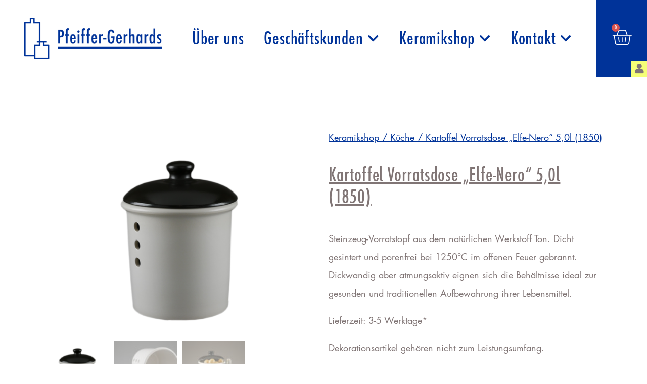

--- FILE ---
content_type: text/html; charset=UTF-8
request_url: https://pfeiffer-gerhards.de/produkt/kartoffel-vorratsdose-5l-elfe-nero/
body_size: 32830
content:
<!doctype html>
<html lang="de">
<head>
	<meta charset="UTF-8">
	<meta name="viewport" content="width=device-width, initial-scale=1.0, viewport-fit=cover" />	
	<link rel="profile" href="http://gmpg.org/xfn/11">
	<meta name='robots' content='index, follow, max-image-preview:large, max-snippet:-1, max-video-preview:-1' />
	<style>img:is([sizes="auto" i], [sizes^="auto," i]) { contain-intrinsic-size: 3000px 1500px }</style>
	
<!-- Google Tag Manager for WordPress by gtm4wp.com -->
<script data-cfasync="false" data-pagespeed-no-defer>
	var gtm4wp_datalayer_name = "dataLayer";
	var dataLayer = dataLayer || [];
	const gtm4wp_use_sku_instead = false;
	const gtm4wp_currency = 'EUR';
	const gtm4wp_product_per_impression = 10;
	const gtm4wp_clear_ecommerce = false;
	const gtm4wp_datalayer_max_timeout = 2000;
</script>
<!-- End Google Tag Manager for WordPress by gtm4wp.com -->
	<!-- This site is optimized with the Yoast SEO plugin v25.9 - https://yoast.com/wordpress/plugins/seo/ -->
	<title>Kartoffel Vorratsdose &quot;Elfe-Nero&quot; 5,0l (1850) - Pfeiffer-Gerhards Keramikmanufaktur</title>
	<link rel="canonical" href="https://pfeiffer-gerhards.de/produkt/kartoffel-vorratsdose-5l-elfe-nero/" />
	<meta property="og:locale" content="de_DE" />
	<meta property="og:type" content="article" />
	<meta property="og:title" content="Kartoffel Vorratsdose &quot;Elfe-Nero&quot; 5,0l (1850) - Pfeiffer-Gerhards Keramikmanufaktur" />
	<meta property="og:description" content="Steinzeug-Vorratstopf aus dem natürlichen Werkstoff Ton. Dicht gesintert und porenfrei bei 1250°C im offenen Feuer gebrannt. Dickwandig aber atmungsaktiv eignen sich die Behältnisse ideal zur gesunden und traditionellen Aufbewahrung ihrer Lebensmittel.  Lieferzeit: 3-5 Werktage*  Dekorationsartikel gehören nicht zum Leistungsumfang." />
	<meta property="og:url" content="https://pfeiffer-gerhards.de/produkt/kartoffel-vorratsdose-5l-elfe-nero/" />
	<meta property="og:site_name" content="Pfeiffer-Gerhards Keramikmanufaktur" />
	<meta property="article:modified_time" content="2025-12-26T21:14:49+00:00" />
	<meta property="og:image" content="https://pfeiffer-gerhards.de/wp-content/uploads/2020/12/Kartoffel5L_ElfeNeroOS_Produkt.png" />
	<meta property="og:image:width" content="1200" />
	<meta property="og:image:height" content="900" />
	<meta property="og:image:type" content="image/png" />
	<meta name="twitter:card" content="summary_large_image" />
	<meta name="twitter:label1" content="Geschätzte Lesezeit" />
	<meta name="twitter:data1" content="2 Minuten" />
	<script type="application/ld+json" class="yoast-schema-graph">{"@context":"https://schema.org","@graph":[{"@type":"WebPage","@id":"https://pfeiffer-gerhards.de/produkt/kartoffel-vorratsdose-5l-elfe-nero/","url":"https://pfeiffer-gerhards.de/produkt/kartoffel-vorratsdose-5l-elfe-nero/","name":"Kartoffel Vorratsdose \"Elfe-Nero\" 5,0l (1850) - Pfeiffer-Gerhards Keramikmanufaktur","isPartOf":{"@id":"https://pfeiffer-gerhards.de/#website"},"primaryImageOfPage":{"@id":"https://pfeiffer-gerhards.de/produkt/kartoffel-vorratsdose-5l-elfe-nero/#primaryimage"},"image":{"@id":"https://pfeiffer-gerhards.de/produkt/kartoffel-vorratsdose-5l-elfe-nero/#primaryimage"},"thumbnailUrl":"https://pfeiffer-gerhards.de/wp-content/uploads/2020/12/Kartoffel5L_ElfeNeroOS_Produkt.png","datePublished":"2020-12-01T18:18:45+00:00","dateModified":"2025-12-26T21:14:49+00:00","breadcrumb":{"@id":"https://pfeiffer-gerhards.de/produkt/kartoffel-vorratsdose-5l-elfe-nero/#breadcrumb"},"inLanguage":"de","potentialAction":[{"@type":"ReadAction","target":["https://pfeiffer-gerhards.de/produkt/kartoffel-vorratsdose-5l-elfe-nero/"]}]},{"@type":"ImageObject","inLanguage":"de","@id":"https://pfeiffer-gerhards.de/produkt/kartoffel-vorratsdose-5l-elfe-nero/#primaryimage","url":"https://pfeiffer-gerhards.de/wp-content/uploads/2020/12/Kartoffel5L_ElfeNeroOS_Produkt.png","contentUrl":"https://pfeiffer-gerhards.de/wp-content/uploads/2020/12/Kartoffel5L_ElfeNeroOS_Produkt.png","width":1200,"height":900},{"@type":"BreadcrumbList","@id":"https://pfeiffer-gerhards.de/produkt/kartoffel-vorratsdose-5l-elfe-nero/#breadcrumb","itemListElement":[{"@type":"ListItem","position":1,"name":"Startseite","item":"https://pfeiffer-gerhards.de/"},{"@type":"ListItem","position":2,"name":"Shop","item":"https://pfeiffer-gerhards.de/shop/"},{"@type":"ListItem","position":3,"name":"Kartoffel Vorratsdose &#8222;Elfe-Nero&#8220; 5,0l (1850)"}]},{"@type":"WebSite","@id":"https://pfeiffer-gerhards.de/#website","url":"https://pfeiffer-gerhards.de/","name":"Pfeiffer-Gerhards Keramikmanufaktur","description":"Handgemachte Keramik &amp; Steinzeug von Pfeiffer-Gerhards.de – stilvolle Brot-, Gemüse-, Kaffee- &amp; Teedosen im Landhausstil. 100 % deutsche Handarbeit.","publisher":{"@id":"https://pfeiffer-gerhards.de/#organization"},"potentialAction":[{"@type":"SearchAction","target":{"@type":"EntryPoint","urlTemplate":"https://pfeiffer-gerhards.de/?s={search_term_string}"},"query-input":{"@type":"PropertyValueSpecification","valueRequired":true,"valueName":"search_term_string"}}],"inLanguage":"de"},{"@type":"Organization","@id":"https://pfeiffer-gerhards.de/#organization","name":"Pfeiffer-Gerhards Keramikmanufaktur","url":"https://pfeiffer-gerhards.de/","logo":{"@type":"ImageObject","inLanguage":"de","@id":"https://pfeiffer-gerhards.de/#/schema/logo/image/","url":"https://pfeiffer-gerhards.de/wp-content/uploads/2020/11/PG_logo_querformat_blau.png","contentUrl":"https://pfeiffer-gerhards.de/wp-content/uploads/2020/11/PG_logo_querformat_blau.png","width":4909,"height":1496,"caption":"Pfeiffer-Gerhards Keramikmanufaktur"},"image":{"@id":"https://pfeiffer-gerhards.de/#/schema/logo/image/"}}]}</script>
	<!-- / Yoast SEO plugin. -->


<link rel="alternate" type="application/rss+xml" title="Pfeiffer-Gerhards Keramikmanufaktur &raquo; Feed" href="https://pfeiffer-gerhards.de/feed/" />
<link rel="alternate" type="application/rss+xml" title="Pfeiffer-Gerhards Keramikmanufaktur &raquo; Kommentar-Feed" href="https://pfeiffer-gerhards.de/comments/feed/" />
<script type="text/javascript">
/* <![CDATA[ */
window._wpemojiSettings = {"baseUrl":"https:\/\/s.w.org\/images\/core\/emoji\/15.0.3\/72x72\/","ext":".png","svgUrl":"https:\/\/s.w.org\/images\/core\/emoji\/15.0.3\/svg\/","svgExt":".svg","source":{"concatemoji":"https:\/\/pfeiffer-gerhards.de\/wp-includes\/js\/wp-emoji-release.min.js?ver=6.7.4"}};
/*! This file is auto-generated */
!function(i,n){var o,s,e;function c(e){try{var t={supportTests:e,timestamp:(new Date).valueOf()};sessionStorage.setItem(o,JSON.stringify(t))}catch(e){}}function p(e,t,n){e.clearRect(0,0,e.canvas.width,e.canvas.height),e.fillText(t,0,0);var t=new Uint32Array(e.getImageData(0,0,e.canvas.width,e.canvas.height).data),r=(e.clearRect(0,0,e.canvas.width,e.canvas.height),e.fillText(n,0,0),new Uint32Array(e.getImageData(0,0,e.canvas.width,e.canvas.height).data));return t.every(function(e,t){return e===r[t]})}function u(e,t,n){switch(t){case"flag":return n(e,"\ud83c\udff3\ufe0f\u200d\u26a7\ufe0f","\ud83c\udff3\ufe0f\u200b\u26a7\ufe0f")?!1:!n(e,"\ud83c\uddfa\ud83c\uddf3","\ud83c\uddfa\u200b\ud83c\uddf3")&&!n(e,"\ud83c\udff4\udb40\udc67\udb40\udc62\udb40\udc65\udb40\udc6e\udb40\udc67\udb40\udc7f","\ud83c\udff4\u200b\udb40\udc67\u200b\udb40\udc62\u200b\udb40\udc65\u200b\udb40\udc6e\u200b\udb40\udc67\u200b\udb40\udc7f");case"emoji":return!n(e,"\ud83d\udc26\u200d\u2b1b","\ud83d\udc26\u200b\u2b1b")}return!1}function f(e,t,n){var r="undefined"!=typeof WorkerGlobalScope&&self instanceof WorkerGlobalScope?new OffscreenCanvas(300,150):i.createElement("canvas"),a=r.getContext("2d",{willReadFrequently:!0}),o=(a.textBaseline="top",a.font="600 32px Arial",{});return e.forEach(function(e){o[e]=t(a,e,n)}),o}function t(e){var t=i.createElement("script");t.src=e,t.defer=!0,i.head.appendChild(t)}"undefined"!=typeof Promise&&(o="wpEmojiSettingsSupports",s=["flag","emoji"],n.supports={everything:!0,everythingExceptFlag:!0},e=new Promise(function(e){i.addEventListener("DOMContentLoaded",e,{once:!0})}),new Promise(function(t){var n=function(){try{var e=JSON.parse(sessionStorage.getItem(o));if("object"==typeof e&&"number"==typeof e.timestamp&&(new Date).valueOf()<e.timestamp+604800&&"object"==typeof e.supportTests)return e.supportTests}catch(e){}return null}();if(!n){if("undefined"!=typeof Worker&&"undefined"!=typeof OffscreenCanvas&&"undefined"!=typeof URL&&URL.createObjectURL&&"undefined"!=typeof Blob)try{var e="postMessage("+f.toString()+"("+[JSON.stringify(s),u.toString(),p.toString()].join(",")+"));",r=new Blob([e],{type:"text/javascript"}),a=new Worker(URL.createObjectURL(r),{name:"wpTestEmojiSupports"});return void(a.onmessage=function(e){c(n=e.data),a.terminate(),t(n)})}catch(e){}c(n=f(s,u,p))}t(n)}).then(function(e){for(var t in e)n.supports[t]=e[t],n.supports.everything=n.supports.everything&&n.supports[t],"flag"!==t&&(n.supports.everythingExceptFlag=n.supports.everythingExceptFlag&&n.supports[t]);n.supports.everythingExceptFlag=n.supports.everythingExceptFlag&&!n.supports.flag,n.DOMReady=!1,n.readyCallback=function(){n.DOMReady=!0}}).then(function(){return e}).then(function(){var e;n.supports.everything||(n.readyCallback(),(e=n.source||{}).concatemoji?t(e.concatemoji):e.wpemoji&&e.twemoji&&(t(e.twemoji),t(e.wpemoji)))}))}((window,document),window._wpemojiSettings);
/* ]]> */
</script>
<style id='wp-emoji-styles-inline-css' type='text/css'>

	img.wp-smiley, img.emoji {
		display: inline !important;
		border: none !important;
		box-shadow: none !important;
		height: 1em !important;
		width: 1em !important;
		margin: 0 0.07em !important;
		vertical-align: -0.1em !important;
		background: none !important;
		padding: 0 !important;
	}
</style>
<link rel='stylesheet' id='wp-block-library-css' href='https://pfeiffer-gerhards.de/wp-includes/css/dist/block-library/style.min.css?ver=6.7.4' type='text/css' media='all' />
<style id='classic-theme-styles-inline-css' type='text/css'>
/*! This file is auto-generated */
.wp-block-button__link{color:#fff;background-color:#32373c;border-radius:9999px;box-shadow:none;text-decoration:none;padding:calc(.667em + 2px) calc(1.333em + 2px);font-size:1.125em}.wp-block-file__button{background:#32373c;color:#fff;text-decoration:none}
</style>
<style id='global-styles-inline-css' type='text/css'>
:root{--wp--preset--aspect-ratio--square: 1;--wp--preset--aspect-ratio--4-3: 4/3;--wp--preset--aspect-ratio--3-4: 3/4;--wp--preset--aspect-ratio--3-2: 3/2;--wp--preset--aspect-ratio--2-3: 2/3;--wp--preset--aspect-ratio--16-9: 16/9;--wp--preset--aspect-ratio--9-16: 9/16;--wp--preset--color--black: #000000;--wp--preset--color--cyan-bluish-gray: #abb8c3;--wp--preset--color--white: #ffffff;--wp--preset--color--pale-pink: #f78da7;--wp--preset--color--vivid-red: #cf2e2e;--wp--preset--color--luminous-vivid-orange: #ff6900;--wp--preset--color--luminous-vivid-amber: #fcb900;--wp--preset--color--light-green-cyan: #7bdcb5;--wp--preset--color--vivid-green-cyan: #00d084;--wp--preset--color--pale-cyan-blue: #8ed1fc;--wp--preset--color--vivid-cyan-blue: #0693e3;--wp--preset--color--vivid-purple: #9b51e0;--wp--preset--gradient--vivid-cyan-blue-to-vivid-purple: linear-gradient(135deg,rgba(6,147,227,1) 0%,rgb(155,81,224) 100%);--wp--preset--gradient--light-green-cyan-to-vivid-green-cyan: linear-gradient(135deg,rgb(122,220,180) 0%,rgb(0,208,130) 100%);--wp--preset--gradient--luminous-vivid-amber-to-luminous-vivid-orange: linear-gradient(135deg,rgba(252,185,0,1) 0%,rgba(255,105,0,1) 100%);--wp--preset--gradient--luminous-vivid-orange-to-vivid-red: linear-gradient(135deg,rgba(255,105,0,1) 0%,rgb(207,46,46) 100%);--wp--preset--gradient--very-light-gray-to-cyan-bluish-gray: linear-gradient(135deg,rgb(238,238,238) 0%,rgb(169,184,195) 100%);--wp--preset--gradient--cool-to-warm-spectrum: linear-gradient(135deg,rgb(74,234,220) 0%,rgb(151,120,209) 20%,rgb(207,42,186) 40%,rgb(238,44,130) 60%,rgb(251,105,98) 80%,rgb(254,248,76) 100%);--wp--preset--gradient--blush-light-purple: linear-gradient(135deg,rgb(255,206,236) 0%,rgb(152,150,240) 100%);--wp--preset--gradient--blush-bordeaux: linear-gradient(135deg,rgb(254,205,165) 0%,rgb(254,45,45) 50%,rgb(107,0,62) 100%);--wp--preset--gradient--luminous-dusk: linear-gradient(135deg,rgb(255,203,112) 0%,rgb(199,81,192) 50%,rgb(65,88,208) 100%);--wp--preset--gradient--pale-ocean: linear-gradient(135deg,rgb(255,245,203) 0%,rgb(182,227,212) 50%,rgb(51,167,181) 100%);--wp--preset--gradient--electric-grass: linear-gradient(135deg,rgb(202,248,128) 0%,rgb(113,206,126) 100%);--wp--preset--gradient--midnight: linear-gradient(135deg,rgb(2,3,129) 0%,rgb(40,116,252) 100%);--wp--preset--font-size--small: 13px;--wp--preset--font-size--medium: 20px;--wp--preset--font-size--large: 36px;--wp--preset--font-size--x-large: 42px;--wp--preset--spacing--20: 0.44rem;--wp--preset--spacing--30: 0.67rem;--wp--preset--spacing--40: 1rem;--wp--preset--spacing--50: 1.5rem;--wp--preset--spacing--60: 2.25rem;--wp--preset--spacing--70: 3.38rem;--wp--preset--spacing--80: 5.06rem;--wp--preset--shadow--natural: 6px 6px 9px rgba(0, 0, 0, 0.2);--wp--preset--shadow--deep: 12px 12px 50px rgba(0, 0, 0, 0.4);--wp--preset--shadow--sharp: 6px 6px 0px rgba(0, 0, 0, 0.2);--wp--preset--shadow--outlined: 6px 6px 0px -3px rgba(255, 255, 255, 1), 6px 6px rgba(0, 0, 0, 1);--wp--preset--shadow--crisp: 6px 6px 0px rgba(0, 0, 0, 1);}:where(.is-layout-flex){gap: 0.5em;}:where(.is-layout-grid){gap: 0.5em;}body .is-layout-flex{display: flex;}.is-layout-flex{flex-wrap: wrap;align-items: center;}.is-layout-flex > :is(*, div){margin: 0;}body .is-layout-grid{display: grid;}.is-layout-grid > :is(*, div){margin: 0;}:where(.wp-block-columns.is-layout-flex){gap: 2em;}:where(.wp-block-columns.is-layout-grid){gap: 2em;}:where(.wp-block-post-template.is-layout-flex){gap: 1.25em;}:where(.wp-block-post-template.is-layout-grid){gap: 1.25em;}.has-black-color{color: var(--wp--preset--color--black) !important;}.has-cyan-bluish-gray-color{color: var(--wp--preset--color--cyan-bluish-gray) !important;}.has-white-color{color: var(--wp--preset--color--white) !important;}.has-pale-pink-color{color: var(--wp--preset--color--pale-pink) !important;}.has-vivid-red-color{color: var(--wp--preset--color--vivid-red) !important;}.has-luminous-vivid-orange-color{color: var(--wp--preset--color--luminous-vivid-orange) !important;}.has-luminous-vivid-amber-color{color: var(--wp--preset--color--luminous-vivid-amber) !important;}.has-light-green-cyan-color{color: var(--wp--preset--color--light-green-cyan) !important;}.has-vivid-green-cyan-color{color: var(--wp--preset--color--vivid-green-cyan) !important;}.has-pale-cyan-blue-color{color: var(--wp--preset--color--pale-cyan-blue) !important;}.has-vivid-cyan-blue-color{color: var(--wp--preset--color--vivid-cyan-blue) !important;}.has-vivid-purple-color{color: var(--wp--preset--color--vivid-purple) !important;}.has-black-background-color{background-color: var(--wp--preset--color--black) !important;}.has-cyan-bluish-gray-background-color{background-color: var(--wp--preset--color--cyan-bluish-gray) !important;}.has-white-background-color{background-color: var(--wp--preset--color--white) !important;}.has-pale-pink-background-color{background-color: var(--wp--preset--color--pale-pink) !important;}.has-vivid-red-background-color{background-color: var(--wp--preset--color--vivid-red) !important;}.has-luminous-vivid-orange-background-color{background-color: var(--wp--preset--color--luminous-vivid-orange) !important;}.has-luminous-vivid-amber-background-color{background-color: var(--wp--preset--color--luminous-vivid-amber) !important;}.has-light-green-cyan-background-color{background-color: var(--wp--preset--color--light-green-cyan) !important;}.has-vivid-green-cyan-background-color{background-color: var(--wp--preset--color--vivid-green-cyan) !important;}.has-pale-cyan-blue-background-color{background-color: var(--wp--preset--color--pale-cyan-blue) !important;}.has-vivid-cyan-blue-background-color{background-color: var(--wp--preset--color--vivid-cyan-blue) !important;}.has-vivid-purple-background-color{background-color: var(--wp--preset--color--vivid-purple) !important;}.has-black-border-color{border-color: var(--wp--preset--color--black) !important;}.has-cyan-bluish-gray-border-color{border-color: var(--wp--preset--color--cyan-bluish-gray) !important;}.has-white-border-color{border-color: var(--wp--preset--color--white) !important;}.has-pale-pink-border-color{border-color: var(--wp--preset--color--pale-pink) !important;}.has-vivid-red-border-color{border-color: var(--wp--preset--color--vivid-red) !important;}.has-luminous-vivid-orange-border-color{border-color: var(--wp--preset--color--luminous-vivid-orange) !important;}.has-luminous-vivid-amber-border-color{border-color: var(--wp--preset--color--luminous-vivid-amber) !important;}.has-light-green-cyan-border-color{border-color: var(--wp--preset--color--light-green-cyan) !important;}.has-vivid-green-cyan-border-color{border-color: var(--wp--preset--color--vivid-green-cyan) !important;}.has-pale-cyan-blue-border-color{border-color: var(--wp--preset--color--pale-cyan-blue) !important;}.has-vivid-cyan-blue-border-color{border-color: var(--wp--preset--color--vivid-cyan-blue) !important;}.has-vivid-purple-border-color{border-color: var(--wp--preset--color--vivid-purple) !important;}.has-vivid-cyan-blue-to-vivid-purple-gradient-background{background: var(--wp--preset--gradient--vivid-cyan-blue-to-vivid-purple) !important;}.has-light-green-cyan-to-vivid-green-cyan-gradient-background{background: var(--wp--preset--gradient--light-green-cyan-to-vivid-green-cyan) !important;}.has-luminous-vivid-amber-to-luminous-vivid-orange-gradient-background{background: var(--wp--preset--gradient--luminous-vivid-amber-to-luminous-vivid-orange) !important;}.has-luminous-vivid-orange-to-vivid-red-gradient-background{background: var(--wp--preset--gradient--luminous-vivid-orange-to-vivid-red) !important;}.has-very-light-gray-to-cyan-bluish-gray-gradient-background{background: var(--wp--preset--gradient--very-light-gray-to-cyan-bluish-gray) !important;}.has-cool-to-warm-spectrum-gradient-background{background: var(--wp--preset--gradient--cool-to-warm-spectrum) !important;}.has-blush-light-purple-gradient-background{background: var(--wp--preset--gradient--blush-light-purple) !important;}.has-blush-bordeaux-gradient-background{background: var(--wp--preset--gradient--blush-bordeaux) !important;}.has-luminous-dusk-gradient-background{background: var(--wp--preset--gradient--luminous-dusk) !important;}.has-pale-ocean-gradient-background{background: var(--wp--preset--gradient--pale-ocean) !important;}.has-electric-grass-gradient-background{background: var(--wp--preset--gradient--electric-grass) !important;}.has-midnight-gradient-background{background: var(--wp--preset--gradient--midnight) !important;}.has-small-font-size{font-size: var(--wp--preset--font-size--small) !important;}.has-medium-font-size{font-size: var(--wp--preset--font-size--medium) !important;}.has-large-font-size{font-size: var(--wp--preset--font-size--large) !important;}.has-x-large-font-size{font-size: var(--wp--preset--font-size--x-large) !important;}
:where(.wp-block-post-template.is-layout-flex){gap: 1.25em;}:where(.wp-block-post-template.is-layout-grid){gap: 1.25em;}
:where(.wp-block-columns.is-layout-flex){gap: 2em;}:where(.wp-block-columns.is-layout-grid){gap: 2em;}
:root :where(.wp-block-pullquote){font-size: 1.5em;line-height: 1.6;}
</style>
<link rel='stylesheet' id='pl-style-css' href='https://pfeiffer-gerhards.de/wp-content/plugins/page-loader/assets/css/style.css?ver=6.7.4' type='text/css' media='all' />
<link rel='stylesheet' id='photoswipe-css' href='https://pfeiffer-gerhards.de/wp-content/plugins/woocommerce/assets/css/photoswipe/photoswipe.min.css?ver=10.1.3' type='text/css' media='all' />
<link rel='stylesheet' id='photoswipe-default-skin-css' href='https://pfeiffer-gerhards.de/wp-content/plugins/woocommerce/assets/css/photoswipe/default-skin/default-skin.min.css?ver=10.1.3' type='text/css' media='all' />
<link rel='stylesheet' id='woocommerce-layout-css' href='https://pfeiffer-gerhards.de/wp-content/plugins/woocommerce/assets/css/woocommerce-layout.css?ver=10.1.3' type='text/css' media='all' />
<link rel='stylesheet' id='woocommerce-smallscreen-css' href='https://pfeiffer-gerhards.de/wp-content/plugins/woocommerce/assets/css/woocommerce-smallscreen.css?ver=10.1.3' type='text/css' media='only screen and (max-width: 768px)' />
<link rel='stylesheet' id='woocommerce-general-css' href='https://pfeiffer-gerhards.de/wp-content/plugins/woocommerce/assets/css/woocommerce.css?ver=10.1.3' type='text/css' media='all' />
<style id='woocommerce-inline-inline-css' type='text/css'>
.woocommerce form .form-row .required { visibility: visible; }
</style>
<link rel='stylesheet' id='cmplz-general-css' href='https://pfeiffer-gerhards.de/wp-content/plugins/complianz-gdpr-premium/assets/css/cookieblocker.min.css?ver=1757940132' type='text/css' media='all' />
<link rel='stylesheet' id='gateway-css' href='https://pfeiffer-gerhards.de/wp-content/plugins/woocommerce-paypal-payments/modules/ppcp-button/assets/css/gateway.css?ver=3.1.0' type='text/css' media='all' />
<link rel='stylesheet' id='brands-styles-css' href='https://pfeiffer-gerhards.de/wp-content/plugins/woocommerce/assets/css/brands.css?ver=10.1.3' type='text/css' media='all' />
<link rel='stylesheet' id='xpertus-style-css' href='https://pfeiffer-gerhards.de/wp-content/themes/Xpertus-Clean/style.css?ver=6.7.4' type='text/css' media='all' />
<link rel='stylesheet' id='elementor-frontend-css' href='https://pfeiffer-gerhards.de/wp-content/uploads/elementor/css/custom-frontend.min.css?ver=1769312622' type='text/css' media='all' />
<style id='elementor-frontend-inline-css' type='text/css'>

				.elementor-widget-woocommerce-checkout-page .woocommerce table.woocommerce-checkout-review-order-table {
				    margin: var(--sections-margin, 24px 0 24px 0);
				    padding: var(--sections-padding, 16px 16px);
				}
				.elementor-widget-woocommerce-checkout-page .woocommerce table.woocommerce-checkout-review-order-table .cart_item td.product-name {
				    padding-right: 20px;
				}
				.elementor-widget-woocommerce-checkout-page .woocommerce .woocommerce-checkout #payment {
					border: none;
					padding: 0;
				}
				.elementor-widget-woocommerce-checkout-page .woocommerce .e-checkout__order_review-2 {
					background: var(--sections-background-color, #ffffff);
				    border-radius: var(--sections-border-radius, 3px);
				    padding: var(--sections-padding, 16px 30px);
				    margin: var(--sections-margin, 0 0 24px 0);
				    border-style: var(--sections-border-type, solid);
				    border-color: var(--sections-border-color, #D5D8DC);
				    border-width: 1px;
				    display: block;
				}
				.elementor-widget-woocommerce-checkout-page .woocommerce-checkout .place-order {
					display: -webkit-box;
					display: -ms-flexbox;
					display: flex;
					-webkit-box-orient: vertical;
					-webkit-box-direction: normal;
					-ms-flex-direction: column;
					flex-direction: column;
					-ms-flex-wrap: wrap;
					flex-wrap: wrap;
					padding: 0;
					margin-bottom: 0;
					margin-top: 1em;
					-webkit-box-align: var(--place-order-title-alignment, stretch);
					-ms-flex-align: var(--place-order-title-alignment, stretch);
					align-items: var(--place-order-title-alignment, stretch); 
				}
				.elementor-widget-woocommerce-checkout-page .woocommerce-checkout #place_order {
					background-color: #5bc0de;
					width: var(--purchase-button-width, auto);
					float: none;
					color: var(--purchase-button-normal-text-color, #ffffff);
					min-height: auto;
					padding: var(--purchase-button-padding, 1em 1em);
					border-radius: var(--purchase-button-border-radius, 3px); 
		        }
		        .elementor-widget-woocommerce-checkout-page .woocommerce-checkout #place_order:hover {
					background-color: #5bc0de;
					color: var(--purchase-button-hover-text-color, #ffffff);
					border-color: var(--purchase-button-hover-border-color, #5bc0de);
					-webkit-transition-duration: var(--purchase-button-hover-transition-duration, 0.3s);
					-o-transition-duration: var(--purchase-button-hover-transition-duration, 0.3s);
					transition-duration: var(--purchase-button-hover-transition-duration, 0.3s); 
                }
			
.elementor-159 .elementor-element.elementor-element-c5a284c:not(.elementor-motion-effects-element-type-background) > .elementor-widget-wrap, .elementor-159 .elementor-element.elementor-element-c5a284c > .elementor-widget-wrap > .elementor-motion-effects-container > .elementor-motion-effects-layer{background-image:url("https://pfeiffer-gerhards.de/wp-content/uploads/2020/11/Pfeiffer-Gerhards-Kategorie-Vorratsdosen.jpg");}
</style>
<link rel='stylesheet' id='widget-image-css' href='https://pfeiffer-gerhards.de/wp-content/plugins/elementor/assets/css/widget-image.min.css?ver=3.32.0' type='text/css' media='all' />
<link rel='stylesheet' id='widget-nav-menu-css' href='https://pfeiffer-gerhards.de/wp-content/uploads/elementor/css/custom-pro-widget-nav-menu.min.css?ver=1769312622' type='text/css' media='all' />
<link rel='stylesheet' id='widget-icon-list-css' href='https://pfeiffer-gerhards.de/wp-content/uploads/elementor/css/custom-widget-icon-list.min.css?ver=1769312622' type='text/css' media='all' />
<link rel='stylesheet' id='widget-woocommerce-menu-cart-css' href='https://pfeiffer-gerhards.de/wp-content/uploads/elementor/css/custom-pro-widget-woocommerce-menu-cart.min.css?ver=1769312622' type='text/css' media='all' />
<link rel='stylesheet' id='e-sticky-css' href='https://pfeiffer-gerhards.de/wp-content/plugins/elementor-pro/assets/css/modules/sticky.min.css?ver=3.27.0' type='text/css' media='all' />
<link rel='stylesheet' id='widget-heading-css' href='https://pfeiffer-gerhards.de/wp-content/plugins/elementor/assets/css/widget-heading.min.css?ver=3.32.0' type='text/css' media='all' />
<link rel='stylesheet' id='widget-icon-box-css' href='https://pfeiffer-gerhards.de/wp-content/uploads/elementor/css/custom-widget-icon-box.min.css?ver=1769312622' type='text/css' media='all' />
<link rel='stylesheet' id='widget-woocommerce-product-images-css' href='https://pfeiffer-gerhards.de/wp-content/plugins/elementor-pro/assets/css/widget-woocommerce-product-images.min.css?ver=3.27.0' type='text/css' media='all' />
<link rel='stylesheet' id='widget-woocommerce-product-price-css' href='https://pfeiffer-gerhards.de/wp-content/plugins/elementor-pro/assets/css/widget-woocommerce-product-price.min.css?ver=3.27.0' type='text/css' media='all' />
<link rel='stylesheet' id='widget-woocommerce-product-add-to-cart-css' href='https://pfeiffer-gerhards.de/wp-content/uploads/elementor/css/custom-pro-widget-woocommerce-product-add-to-cart.min.css?ver=1769312622' type='text/css' media='all' />
<link rel='stylesheet' id='widget-text-editor-css' href='https://pfeiffer-gerhards.de/wp-content/plugins/elementor/assets/css/widget-text-editor.min.css?ver=3.32.0' type='text/css' media='all' />
<link rel='stylesheet' id='widget-woocommerce-products-css' href='https://pfeiffer-gerhards.de/wp-content/plugins/elementor-pro/assets/css/widget-woocommerce-products.min.css?ver=3.27.0' type='text/css' media='all' />
<link rel='stylesheet' id='elementor-icons-css' href='https://pfeiffer-gerhards.de/wp-content/plugins/elementor/assets/lib/eicons/css/elementor-icons.min.css?ver=5.44.0' type='text/css' media='all' />
<link rel='stylesheet' id='elementor-post-41-css' href='https://pfeiffer-gerhards.de/wp-content/uploads/elementor/css/post-41.css?ver=1769312623' type='text/css' media='all' />
<link rel='stylesheet' id='font-awesome-5-all-css' href='https://pfeiffer-gerhards.de/wp-content/plugins/elementor/assets/lib/font-awesome/css/all.min.css?ver=3.32.0' type='text/css' media='all' />
<link rel='stylesheet' id='font-awesome-4-shim-css' href='https://pfeiffer-gerhards.de/wp-content/plugins/elementor/assets/lib/font-awesome/css/v4-shims.min.css?ver=3.32.0' type='text/css' media='all' />
<link rel='stylesheet' id='namogo-icons-css' href='https://pfeiffer-gerhards.de/wp-content/plugins/elementor-extras/assets/lib/nicons/css/nicons.css?ver=2.2.42' type='text/css' media='all' />
<link rel='stylesheet' id='elementor-extras-frontend-css' href='https://pfeiffer-gerhards.de/wp-content/plugins/elementor-extras/assets/css/frontend.min.css?ver=2.2.42' type='text/css' media='all' />
<link rel='stylesheet' id='elementor-post-4006-css' href='https://pfeiffer-gerhards.de/wp-content/uploads/elementor/css/post-4006.css?ver=1769312623' type='text/css' media='all' />
<link rel='stylesheet' id='elementor-post-2914-css' href='https://pfeiffer-gerhards.de/wp-content/uploads/elementor/css/post-2914.css?ver=1769312623' type='text/css' media='all' />
<link rel='stylesheet' id='elementor-post-159-css' href='https://pfeiffer-gerhards.de/wp-content/uploads/elementor/css/post-159.css?ver=1769312623' type='text/css' media='all' />
<link rel='stylesheet' id='woocommerce-gzd-layout-css' href='https://pfeiffer-gerhards.de/wp-content/plugins/woocommerce-germanized/build/static/layout-styles.css?ver=3.20.2' type='text/css' media='all' />
<style id='woocommerce-gzd-layout-inline-css' type='text/css'>
.woocommerce-checkout .shop_table { background-color: #eeeeee; } .product p.deposit-packaging-type { font-size: 1.25em !important; } p.woocommerce-shipping-destination { display: none; }
                .wc-gzd-nutri-score-value-a {
                    background: url(https://pfeiffer-gerhards.de/wp-content/plugins/woocommerce-germanized/assets/images/nutri-score-a.svg) no-repeat;
                }
                .wc-gzd-nutri-score-value-b {
                    background: url(https://pfeiffer-gerhards.de/wp-content/plugins/woocommerce-germanized/assets/images/nutri-score-b.svg) no-repeat;
                }
                .wc-gzd-nutri-score-value-c {
                    background: url(https://pfeiffer-gerhards.de/wp-content/plugins/woocommerce-germanized/assets/images/nutri-score-c.svg) no-repeat;
                }
                .wc-gzd-nutri-score-value-d {
                    background: url(https://pfeiffer-gerhards.de/wp-content/plugins/woocommerce-germanized/assets/images/nutri-score-d.svg) no-repeat;
                }
                .wc-gzd-nutri-score-value-e {
                    background: url(https://pfeiffer-gerhards.de/wp-content/plugins/woocommerce-germanized/assets/images/nutri-score-e.svg) no-repeat;
                }
            
</style>
<link rel='stylesheet' id='elementor-icons-shared-0-css' href='https://pfeiffer-gerhards.de/wp-content/plugins/elementor/assets/lib/font-awesome/css/fontawesome.min.css?ver=5.15.3' type='text/css' media='all' />
<link rel='stylesheet' id='elementor-icons-fa-solid-css' href='https://pfeiffer-gerhards.de/wp-content/plugins/elementor/assets/lib/font-awesome/css/solid.min.css?ver=5.15.3' type='text/css' media='all' />
<link rel='stylesheet' id='elementor-icons-fa-brands-css' href='https://pfeiffer-gerhards.de/wp-content/plugins/elementor/assets/lib/font-awesome/css/brands.min.css?ver=5.15.3' type='text/css' media='all' />
<script type="text/javascript" src="https://pfeiffer-gerhards.de/wp-content/plugins/page-loader/assets/js/script.js?ver=6.7.4" id="pl-script-js"></script>
<script type="text/javascript" src="https://pfeiffer-gerhards.de/wp-includes/js/jquery/jquery.min.js?ver=3.7.1" id="jquery-core-js"></script>
<script type="text/javascript" src="https://pfeiffer-gerhards.de/wp-includes/js/jquery/jquery-migrate.min.js?ver=3.4.1" id="jquery-migrate-js"></script>
<script type="text/javascript" src="https://pfeiffer-gerhards.de/wp-content/plugins/woocommerce/assets/js/jquery-blockui/jquery.blockUI.min.js?ver=2.7.0-wc.10.1.3" id="jquery-blockui-js" defer="defer" data-wp-strategy="defer"></script>
<script type="text/javascript" id="wc-add-to-cart-js-extra">
/* <![CDATA[ */
var wc_add_to_cart_params = {"ajax_url":"\/wp-admin\/admin-ajax.php","wc_ajax_url":"\/?wc-ajax=%%endpoint%%","i18n_view_cart":"Warenkorb anzeigen","cart_url":"https:\/\/pfeiffer-gerhards.de\/warenkorb\/","is_cart":"","cart_redirect_after_add":"no"};
/* ]]> */
</script>
<script type="text/javascript" src="https://pfeiffer-gerhards.de/wp-content/plugins/woocommerce/assets/js/frontend/add-to-cart.min.js?ver=10.1.3" id="wc-add-to-cart-js" defer="defer" data-wp-strategy="defer"></script>
<script type="text/javascript" src="https://pfeiffer-gerhards.de/wp-content/plugins/woocommerce/assets/js/flexslider/jquery.flexslider.min.js?ver=2.7.2-wc.10.1.3" id="flexslider-js" defer="defer" data-wp-strategy="defer"></script>
<script type="text/javascript" src="https://pfeiffer-gerhards.de/wp-content/plugins/woocommerce/assets/js/photoswipe/photoswipe.min.js?ver=4.1.1-wc.10.1.3" id="photoswipe-js" defer="defer" data-wp-strategy="defer"></script>
<script type="text/javascript" src="https://pfeiffer-gerhards.de/wp-content/plugins/woocommerce/assets/js/photoswipe/photoswipe-ui-default.min.js?ver=4.1.1-wc.10.1.3" id="photoswipe-ui-default-js" defer="defer" data-wp-strategy="defer"></script>
<script type="text/javascript" id="wc-single-product-js-extra">
/* <![CDATA[ */
var wc_single_product_params = {"i18n_required_rating_text":"Bitte w\u00e4hle eine Bewertung","i18n_rating_options":["1 von 5\u00a0Sternen","2 von 5\u00a0Sternen","3 von 5\u00a0Sternen","4 von 5\u00a0Sternen","5 von 5\u00a0Sternen"],"i18n_product_gallery_trigger_text":"Bildergalerie im Vollbildmodus anzeigen","review_rating_required":"yes","flexslider":{"rtl":false,"animation":"slide","smoothHeight":true,"directionNav":false,"controlNav":"thumbnails","slideshow":false,"animationSpeed":500,"animationLoop":false,"allowOneSlide":false},"zoom_enabled":"","zoom_options":[],"photoswipe_enabled":"1","photoswipe_options":{"shareEl":false,"closeOnScroll":false,"history":false,"hideAnimationDuration":0,"showAnimationDuration":0},"flexslider_enabled":"1"};
/* ]]> */
</script>
<script type="text/javascript" src="https://pfeiffer-gerhards.de/wp-content/plugins/woocommerce/assets/js/frontend/single-product.min.js?ver=10.1.3" id="wc-single-product-js" defer="defer" data-wp-strategy="defer"></script>
<script type="text/javascript" src="https://pfeiffer-gerhards.de/wp-content/plugins/woocommerce/assets/js/js-cookie/js.cookie.min.js?ver=2.1.4-wc.10.1.3" id="js-cookie-js" defer="defer" data-wp-strategy="defer"></script>
<script type="text/javascript" id="woocommerce-js-extra">
/* <![CDATA[ */
var woocommerce_params = {"ajax_url":"\/wp-admin\/admin-ajax.php","wc_ajax_url":"\/?wc-ajax=%%endpoint%%","i18n_password_show":"Passwort anzeigen","i18n_password_hide":"Passwort verbergen"};
/* ]]> */
</script>
<script type="text/javascript" src="https://pfeiffer-gerhards.de/wp-content/plugins/woocommerce/assets/js/frontend/woocommerce.min.js?ver=10.1.3" id="woocommerce-js" defer="defer" data-wp-strategy="defer"></script>
<script type="text/javascript" src="https://pfeiffer-gerhards.de/wp-content/plugins/elementor/assets/lib/font-awesome/js/v4-shims.min.js?ver=3.32.0" id="font-awesome-4-shim-js"></script>
<script type="text/javascript" id="wc-gzd-unit-price-observer-queue-js-extra">
/* <![CDATA[ */
var wc_gzd_unit_price_observer_queue_params = {"ajax_url":"\/wp-admin\/admin-ajax.php","wc_ajax_url":"\/?wc-ajax=%%endpoint%%","refresh_unit_price_nonce":"8f79663960"};
/* ]]> */
</script>
<script type="text/javascript" src="https://pfeiffer-gerhards.de/wp-content/plugins/woocommerce-germanized/build/static/unit-price-observer-queue.js?ver=3.20.2" id="wc-gzd-unit-price-observer-queue-js" defer="defer" data-wp-strategy="defer"></script>
<script type="text/javascript" src="https://pfeiffer-gerhards.de/wp-content/plugins/woocommerce/assets/js/accounting/accounting.min.js?ver=0.4.2" id="accounting-js"></script>
<script type="text/javascript" id="wc-gzd-unit-price-observer-js-extra">
/* <![CDATA[ */
var wc_gzd_unit_price_observer_params = {"wrapper":".product","price_selector":{"p.price":{"is_total_price":false,"is_primary_selector":true,"quantity_selector":""}},"replace_price":"1","product_id":"4478","price_decimal_sep":",","price_thousand_sep":".","qty_selector":"input.quantity, input.qty","refresh_on_load":""};
/* ]]> */
</script>
<script type="text/javascript" src="https://pfeiffer-gerhards.de/wp-content/plugins/woocommerce-germanized/build/static/unit-price-observer.js?ver=3.20.2" id="wc-gzd-unit-price-observer-js" defer="defer" data-wp-strategy="defer"></script>
<link rel="https://api.w.org/" href="https://pfeiffer-gerhards.de/wp-json/" /><link rel="alternate" title="JSON" type="application/json" href="https://pfeiffer-gerhards.de/wp-json/wp/v2/product/4478" /><link rel="EditURI" type="application/rsd+xml" title="RSD" href="https://pfeiffer-gerhards.de/xmlrpc.php?rsd" />
<meta name="generator" content="WordPress 6.7.4" />
<meta name="generator" content="WooCommerce 10.1.3" />
<link rel='shortlink' href='https://pfeiffer-gerhards.de/?p=4478' />
<link rel="alternate" title="oEmbed (JSON)" type="application/json+oembed" href="https://pfeiffer-gerhards.de/wp-json/oembed/1.0/embed?url=https%3A%2F%2Fpfeiffer-gerhards.de%2Fprodukt%2Fkartoffel-vorratsdose-5l-elfe-nero%2F" />
<link rel="alternate" title="oEmbed (XML)" type="text/xml+oembed" href="https://pfeiffer-gerhards.de/wp-json/oembed/1.0/embed?url=https%3A%2F%2Fpfeiffer-gerhards.de%2Fprodukt%2Fkartoffel-vorratsdose-5l-elfe-nero%2F&#038;format=xml" />
<!-- start Simple Custom CSS and JS -->
<style type="text/css">
body {
    overflow-x: hidden !important;
	width: 100vw !important;
}

#header-desktop {
	height: 152px !important;
	display: block !important;
    position: relative;
    z-index: 100;
}

@media (max-width: 1200px) {
	#header-desktop {
		height: 122px !important;
		display: block !important;
	}
}

@media (max-width: 767px) {
	#header-desktop {
		display: none !important;
	}
}

#header-desktop .elementor-container {
	height: 152px !important;
}

@media (max-width: 1200px) {
	#header-desktop .elementor-container {
		height: 122px !important;
	}
}

#header-desktop .account-settings .elementor-container {
    height: auto !important;
}

.header-spacer {
	display: none !important;
}

.logo-wrapper {
    min-width: 320px !important;
	width: 320px !important;
}

.logo-wrapper img {
	width: 320px !important;
}

.logo-wrapper-mobile {
	width: 185px !important;
}

.logo {
	width: 100% !important;
	margin: 0;
}

@media screen and (max-width: 768px) {
	.logo {
		width: 100% !important;
	}
}

.hamburger-wrapper {
	width: 56px !important;
	height: 64px !important;
}

.elementor-nav-menu li {
    border-width: 0 !important;

}

.elementor-menu-toggle {
	margin: 0 24px 0 0;
}

@media (max-width: 767px) {
	.elementor-menu-toggle {
		margin: 0 5px 0 0;
	}
}

@media (min-width: 768px) {
	.elementor-40 .elementor-element.elementor-element-1f48788 {
		width: calc(100% - 320px) !important;
	}
}

@media (max-width: 1200px) and (min-width: 768px) {
	.elementor-40 .elementor-element.elementor-element-1f48788 {
		width: calc(100% - 320px) !important;
	}
}

@media (min-width: 768px) {
	.elementor-4006 .elementor-element.elementor-element-a116216 {
		width: calc(100% - 420px) !important;
	}
}

@media (max-width: 1200px) and (min-width: 768px) {
	.elementor-4006 .elementor-element.elementor-element-a116216 {
		width: calc(100% - 320px) !important;
	}
}

@media (max-width: 767px) {
	.elementor-4006 .elementor-element.elementor-element-6b0b02b {
		width: calc(100% - 302px) !important;
	}
}

@media (max-width: 767px) {
	.elementor-40 .elementor-element.elementor-element-6473c49 {
		width: calc(100% - 241px) !important;
	}
}

.elementor-4006 .elementor-element.elementor-element-a116216 {
    z-index: 0 !important;
}

@media (max-width: 767px) {
	.elementor-40 .elementor-element.elementor-element-ac367dd {
		padding: 0px !important;
	}
}

@media (max-width: 767px) {
	.elementor-4006 .elementor-element.elementor-element-fa9144c {
	  width: 60px !important;
	  height: 64px !important;
	}
}


.elementor-40 .elementor-element.elementor-element-ace6970 > .elementor-element-populated {
  padding: 0 !important;
}

@media (max-width: 1199px) and (min-width: 768px) {
	.elementor-4006 .elementor-element.elementor-element-90d23c3,
    .elementor-40 .elementor-element.elementor-element-ace6970 {
	  width: 100% !important;
	}
}

@media (max-width: 1023px) and (min-width: 768px) {
	.elementor-40 .elementor-element.elementor-element-ace6970 {
	  width: 100% !important;
	}
}

@media (max-width: 1023px) and (min-width: 768px) {
	.elementor-4006 .elementor-element.elementor-element-90d23c3 {
		width: 100% !important;
	}
}

@media (max-width: 1023px) {
	.elementor-4006 .elementor-element.elementor-element-90d23c3 > .elementor-element-populated {
	  margin: 0px 0px 0px 0px !important;
	  padding: 0 !important;
	}
}

.elementor-4006 .elementor-element.elementor-element-b57fa51 > .elementor-element-populated {
  padding: 0 !important;
}

.elementor-4006 .elementor-element.elementor-element-313a289 > .elementor-container > .elementor-row > .elementor-column > .elementor-column-wrap > .elementor-widget-wrap {
  justify-content: center;
}

.jet-dropbar__content .elementor-column-gap-default>.elementor-row>.elementor-column>.elementor-element-populated {
  padding: 0 !important;
}

.jet-dropbar.jet-dropbar--none-effect .jet-dropbar__content-wrapper {
  padding: 0 0 0 0 !important;
  margin: 5px 0 0 0 !important;
}

.jet-dropbar.jet-dropbar--none-effect .jet-dropbar__content-wrapper .jet-dropbar__content {
  box-shadow: 0px 0px 0 0px rgb(0 0 0 / 0%) !important;
  padding: 10px !important;
}

.elementor-4006 .elementor-element.elementor-element-eee9d0e .jet-dropbar__content-wrapper {
  width: 252px !important;
  position: fixed !important;
  right: 0;
  left: inherit;
  top: 149px;
}

@media (max-width: 1199px) {
  .elementor-4006 .elementor-element.elementor-element-139c8ce .jet-dropbar__content-wrapper {
      top: 91px !important;
      bottom: inherit !important;
      left: inherit !important;
      right: 0 !important;
      transform: none !important;
      width: 173px !important;
      position: fixed !important;
  }
}

.elementor-4006 .elementor-element.elementor-element-4a06abf:not(.elementor-motion-effects-element-type-background) > .elementor-column-wrap, .elementor-4006 .elementor-element.elementor-element-4a06abf > .elementor-column-wrap > .elementor-motion-effects-container > .elementor-motion-effects-layer {
  background: #F5FF77 !important;
}


body:not(.rtl) .elementor-4006 .elementor-element.elementor-element-eee9d0e .jet-dropbar__button-icon--before:not(:only-child),
body:not(.rtl) .elementor-4006 .elementor-element.elementor-element-139c8ce .jet-dropbar__button-icon--before:not(:only-child) {
  margin: 0 !important;
  color: #003399 !important;
}

.jet-dropbar__button {
  padding: 0 !important;
  margin: 0 !important;
  background: transparent !important;
  box-shadow: 0px 0px 0px 0px rgb(0 0 0 / 0%) !important;
}

span.jet-dropbar__button-text,
.elementor-icon-list-text {
  display: none !important;
}

.elementor-icon-list-item .elementor-icon-list-text {
  display: block !important;
}

@media (max-width: 767px) {
	.elementor-4006 .elementor-element.elementor-element-92b6c0e {
		width: 56px !important;
		height: 64px !important;
	}
}

.mobile-nav-wrapper {
  height: 64px;
}

.hamburger-wrapper nav.elementor-nav-menu--dropdown.elementor-nav-menu__container .elementor-nav-menu {
  transform: translateY(-56px);
}

.nav-text nav.elementor-nav-menu--dropdown.elementor-nav-menu__container .elementor-nav-menu {
  transform: translateY(-106px);
}

.hamburger-wrapper nav.elementor-nav-menu--dropdown.elementor-nav-menu__container {
    overflow-y: scroll;
    overflow-x: hidden;
	display: flex;
	align-items: center;
	justify-content: center;
}

.nav-text nav.elementor-nav-menu--dropdown.elementor-nav-menu__container {
    overflow-y: scroll;
    overflow-x: hidden;
	display: flex;
	align-items: center;
	justify-content: center;
}

.elementor-nav-menu--toggle .elementor-menu-toggle.elementor-active+.elementor-nav-menu__container {
    -webkit-transform: translate(0vw, 0px) scaleY(1) !important;
	-ms-transform: translate(0vw, 0px) scaleY(1) !important;
	transform: translate(0vw, 0px) scaleY(1) !important;
    height: 100vh !important;
	width: 100vw !important;
	min-height: 100vh !important;
	max-height: 100vh !important;
	position: fixed !important;
}

.elementor-nav-menu--toggle .elementor-menu-toggle:not(.elementor-active)+.elementor-nav-menu__container {
    -webkit-transform: translate(100vw, 0px) scaleY(1) !important;
	-ms-transform: translate(100vw, 0px) scaleY(1) !important;
	transform: translate(100vw, 0px) scaleY(1) !important;
    height: 100vh !important;
	width: 100vw !important;
	min-height: 100vh !important;
	max-height: 100vh !important;
	position: fixed !important;
}


@media (max-width: 1200px) {
	.elementor-nav-menu__align-right .elementor-nav-menu {
		margin: 0 !important;
		-webkit-box-pack: center !important;
		-ms-flex-pack: center !important;
		justify-content: center !important;
	}
}


.elementor-4006 .elementor-element.elementor-element-f615260.elementor-column.elementor-element[data-element_type="column"] > .elementor-column-wrap.elementor-element-populated > .elementor-widget-wrap {
  justify-content: center;
}

#cart-btn-wrapper {
	position: fixed !important;
    right: 0 !important;
    height: 152px !important;
}

@media (max-width: 767px) {
  .elementor-4006 .elementor-element.elementor-element-3cebcfb .elementor-icon-wrapper {
    text-align: center !important;
  }
}

.account-settings {
    position: absolute !important;
    top: 120px;
    width: 32px !important;
	height: 32px !important;
    right: 0;
  	z-index: 1;
}

@media (max-width: 1200px) {
	.account-settings {
      right: 0;
	  top: 90px;
	}
}

@media (max-width: 767px) {
	.account-settings {
      top: 0;
      min-width: 56px;
      height: 64px !important;
      right: 117px;
	}
}


.elementor-icon-list-icon {
	margin: 0 0 0 8px;
}

.elementor-4006 .elementor-element.elementor-element-d3a5563 .elementor-icon-list-icon i {
	vertical-align: sub !important;
}

.cart-btn-container {
	width: 100px !important;
  	position: fixed;
    right: 0;
}

@media (max-width: 1200px) {
	.cart-btn-container {
		width: 100px !important;
		position: absolute !important;
		right: 100px;
	}
}

.cart-btn {
	width: 100px !important;
	height: 152px !important;
}

@media (max-width: 1200px) {
	.cart-btn {
		width: 100px !important;
		height: 122px !important;
	}
}

.elementor-widget-wrap {
  position: static !important;
  z-index: inherit !important;
}

.elementor-4006 .elementor-element.elementor-element-a116216 {
  position: static !important;
  z-index: inherit !important;
}

.elementor-nav-menu {
  position: static !important;
  z-index: inherit !important;
}

.elementor-menu-cart--items-indicator-bubble .elementor-menu-cart__toggle .elementor-button-icon[data-counter]:before {
    min-width: 2.2em !important;
    height: 2.2em !important;
    line-height: 2.1em !important;
    top: -1.4em !important;
    right: -1.2em !important;
    font-size: 12px !important;
}

@media (max-width: 767px) {
	.elementor-menu-cart--items-indicator-bubble .elementor-menu-cart__toggle .elementor-button-icon[data-counter]:before {
		min-width: 1.8em !important;
		height: 1.8em !important;
		line-height: 1.8em !important;
		top: -1em !important;
		right: -.8em !important;
		font-size: 10px !important;
	}
}


.elementor-menu-cart__container .elementor-menu-cart__main {
	width: 500px !important;
}

.elementor-menu-cart__container span.elementor-button-text {
	font-size: 20px !important;
}

.elementor-menu-cart__container .elementor-menu-cart__product-name a {
	font-size: 20px !important;	
}


.nav-shop-wrapper .sub-menu {
    z-index: 1000 !important;
}

ul.elementor-nav-menu--dropdown a, ul.elementor-nav-menu--dropdown a:focus, ul.elementor-nav-menu--dropdown a:hover {
	border: 0 !important;
}


.nav-text {
	letter-spacing: 0.8px !important;
	text-underline-offset: .3em !important;
}

.nav-text .sub-menu {
	position: relative;
	z-index: 1000;
}

.elementor-heading-title {
    letter-spacing: 0.8px !important;
	text-underline-offset: .1em !important;
}

.nav-text .sub-menu .menu-item {
	letter-spacing: 0.8px !important;
	text-underline-offset: 2px !important;
}

.elementor-image img {
	object-fit: cover;
}

.woocommerce a.button.loading::after {
    top: .118em !important;
    right: 0.6em !important;
}

.woocommerce a.button.added::after {
    margin-left: 0 !important;
	position: absolute; 
    right: 0.6em !important;
}

.jet-arrow.prev-arrow,
.jet-arrow.next-arrow {
	z-index: 0 !important;
}

.center-img {
   	text-align: center !important;	
}

.footer-wrapper > div {
	max-width: 95% !important;
}


.fa-cc-paypal:before {
   font-size: 36px;
   top: 5px;
}

@media (max-width: 1200px) {
  .fa-cc-paypal:before {
     font-size: 30px;
     top: 3px;
  }
}

/* Content */

@media (max-width: 767px) {
	#formular .elementor-field-group.e-form__buttons button {
		margin: 0 auto;
	}
}

.elementor-field-option label {
	line-height: 32px !important;
}

@media (max-width: 767px) {
	.elementor-field-option label {
		line-height: 24px !important;
	}
}

li {
    line-height: 32px;
    margin: 0 0 16px 0;
}

.process-3-col .elementor-column-wrap.elementor-element-populated {
    padding: 0 16px !important;
}


.elementor-button-text {
  white-space: nowrap !important;
}

/* Shop */
#all_brottoepfe.active a, #all_kueche.active a, #all_rumtoepfe.active a, #all_wohnambiente.active a,
#rund.active a, #eckig.active a, #oval.active a,
#kartoffeln.active a, #zwiebeln.active a, #knoblauch.active a, #tee-kaffee.active a, #sets.active a,
#liter3.active a, #liter5.active a,
#duftsteine.active a, #duftlampen.active a, #praktisches.active a {
  background: #003399 !important;
}


.woocommerce .woocommerce-info, .woocommerce .woocommerce-message {
    background-color: #F5FF77 !important;
    color: #003399 !important;
    border-color: #003399;
}

.woocommerce-info::before {
    color: #003399;
}

.woocommerce a.remove {
	line-height: 0.8em !important;
    text-decoration: none !important;
}

#add_payment_method #payment div.payment_box::before, .woocommerce-cart #payment div.payment_box::before, .woocommerce-checkout #payment div.payment_box::before {
    border: 1em solid #fff !important;
    border-right-color: transparent !important;
    border-left-color: transparent !important;
    border-top-color: transparent !important;
}


#add_payment_method #payment, .woocommerce-cart #payment, .woocommerce-checkout #payment {
	margin: 0 0 64px 0;
}

.woocommerce form .show-password-input, .woocommerce-page form .show-password-input {
	right: .7em;
	top: .4em;
}

.woocommerce form .form-row input.input-text, .woocommerce form .form-row textarea, .comment-form-comment textarea, .comment-form-author input, .comment-form-email input {
    font-size: 1.2rem;
}

.woocommerce form .form-row .required {
    margin: 0 4px 0 0;
}

.woocommerce-privacy-policy-text {
   line-height: 2em;
}

.woocommerce-terms-and-conditions h1 {
   line-height: 1.4em; 
}

.woocommerce-terms-and-conditions {
   line-height: 2em; 
}


.woocommerce form .form-row.woocommerce-validated .select2-container, .woocommerce form .form-row.woocommerce-validated input.input-text, .woocommerce form .form-row.woocommerce-validated select {
    border-color: #003399;
}

button#place_order {
    border-radius: 0;
}

.cookie-notice-container {
    margin: 0px;
}

span#cn-notice-text {
    font-family: 'Futura book';
    font-size: 16px;
    line-height: 30px;
}

.cn-text-container, .cn-buttons-container {
    display: inline-block;
    vertical-align: middle;
}


@media (max-width: 1280px) {
  .cn-text-container, .cn-buttons-container {
      display: block;
  }
} 

#cookie-notice .cn-button {
    margin: 0 0 0 32px;
    border: none;
}

@media (max-width: 1280px) {
  #cookie-notice .cn-button {
    margin: 16px 0 0 0;
  }
}

a#cn-accept-cookie {
    background: #fff;
    color: #003399;
    font-family: 'Futura-condensed';
    font-size: 38px;
    padding: 10px 40px;
}


.woocommerce-order-overview,
.woocommerce-order-details,
.woocommerce-columns--addresses.addresses,
.woocommerce-bacs-bank-details {
  display: none !important;
} 

#add_payment_method #payment div.form-row, .woocommerce-cart #payment div.form-row, .woocommerce-checkout #payment div.form-row {
  background-color: #fff !important;
  padding: 0 0 24px 0;
  -webkit-flex-flow: column-reverse;
  flex-flow: column-reverse;
  display: flex;
}

#add_payment_method #payment, .woocommerce-cart #payment, .woocommerce-checkout #payment {
  background: transparent !important;
}

#add_payment_method #payment ul.payment_methods, .woocommerce-cart #payment ul.payment_methods, .woocommerce-checkout #payment ul.payment_methods {
  background-color: #eeeeee;
  width: 100%;
  border: 0;
  margin: 0 0 24px 0;
  order: 2;
}

button#place_order {
  background: #003399;
  font-size: 1.6em;
  color: #fff !important;
}

div#payment {
  display: -webkit-flexbox;
  display: -ms-flexbox;
  display: -webkit-flex;
  -webkit-flex-wrap: wrap;
  -ms-flex-wrap: wrap;
  flex-wrap: wrap;
}

p.wc-gzd-additional-info.wc-gzd-additional-info-loop.shipping-costs-info,
p.wc-gzd-additional-info.wc-gzd-additional-info-loop.tax-info {
	display:none;
}


p#billing_hausnummer_field {
	margin-top: -45px;
}

input#billing_hausnummer {
	margin-top: -15px;
}


</style>
<!-- end Simple Custom CSS and JS -->

<!-- This website runs the Product Feed PRO for WooCommerce by AdTribes.io plugin - version woocommercesea_option_installed_version -->
			<style>.cmplz-hidden {
					display: none !important;
				}</style>
<!-- Google Tag Manager for WordPress by gtm4wp.com -->
<!-- GTM Container placement set to automatic -->
<script data-cfasync="false" data-pagespeed-no-defer>
	var dataLayer_content = {"pagePostType":"product","pagePostType2":"single-product","pagePostAuthor":"Theresa Pfeiffer","cartContent":{"totals":{"applied_coupons":[],"discount_total":0,"subtotal":0,"total":0},"items":[]},"productRatingCounts":[],"productAverageRating":0,"productReviewCount":0,"productType":"simple","productIsVariable":0};
	dataLayer.push( dataLayer_content );
</script>
<script data-cfasync="false" data-pagespeed-no-defer>
		if (typeof gtag == "undefined") {
			function gtag(){dataLayer.push(arguments);}
		}

		gtag("consent", "default", {
			"analytics_storage": "denied",
			"ad_storage": "denied",
			"ad_user_data": "denied",
			"ad_personalization": "denied",
			"functionality_storage": "denied",
			"security_storage": "denied",
			"personalization_storage": "denied",
		});
</script>
<script data-cfasync="false" data-pagespeed-no-defer>
(function(w,d,s,l,i){w[l]=w[l]||[];w[l].push({'gtm.start':
new Date().getTime(),event:'gtm.js'});var f=d.getElementsByTagName(s)[0],
j=d.createElement(s),dl=l!='dataLayer'?'&l='+l:'';j.async=true;j.src=
'//www.googletagmanager.com/gtm.js?id='+i+dl;f.parentNode.insertBefore(j,f);
})(window,document,'script','dataLayer','GTM-KLDHQF2');
</script>
<!-- End Google Tag Manager for WordPress by gtm4wp.com -->	<noscript><style>.woocommerce-product-gallery{ opacity: 1 !important; }</style></noscript>
	<meta name="generator" content="Elementor 3.32.0; features: additional_custom_breakpoints; settings: css_print_method-external, google_font-enabled, font_display-auto">
			<style>
				.e-con.e-parent:nth-of-type(n+4):not(.e-lazyloaded):not(.e-no-lazyload),
				.e-con.e-parent:nth-of-type(n+4):not(.e-lazyloaded):not(.e-no-lazyload) * {
					background-image: none !important;
				}
				@media screen and (max-height: 1024px) {
					.e-con.e-parent:nth-of-type(n+3):not(.e-lazyloaded):not(.e-no-lazyload),
					.e-con.e-parent:nth-of-type(n+3):not(.e-lazyloaded):not(.e-no-lazyload) * {
						background-image: none !important;
					}
				}
				@media screen and (max-height: 640px) {
					.e-con.e-parent:nth-of-type(n+2):not(.e-lazyloaded):not(.e-no-lazyload),
					.e-con.e-parent:nth-of-type(n+2):not(.e-lazyloaded):not(.e-no-lazyload) * {
						background-image: none !important;
					}
				}
			</style>
			<link rel="icon" href="https://pfeiffer-gerhards.de/wp-content/uploads/2021/01/favicon.png" sizes="32x32" />
<link rel="icon" href="https://pfeiffer-gerhards.de/wp-content/uploads/2021/01/favicon.png" sizes="192x192" />
<link rel="apple-touch-icon" href="https://pfeiffer-gerhards.de/wp-content/uploads/2021/01/favicon.png" />
<meta name="msapplication-TileImage" content="https://pfeiffer-gerhards.de/wp-content/uploads/2021/01/favicon.png" />
		<style type="text/css" id="wp-custom-css">
			a {color:#413934;}
.elementor-element.elementor-element-63151a8 {
    display: none !important;
}
		</style>
		</head>
<body data-cmplz=2 class="product-template-default single single-product postid-4478 wp-custom-logo theme-Xpertus-Clean woocommerce woocommerce-page woocommerce-no-js elementor-default elementor-template-full-width elementor-kit-41 elementor-page-159">

		<div data-elementor-type="header" data-elementor-id="4006" class="elementor elementor-4006 elementor-location-header" data-elementor-post-type="elementor_library">
					<header class="elementor-section elementor-top-section elementor-element elementor-element-56ba9db elementor-section-full_width elementor-hidden-phone elementor-section-height-default elementor-section-height-default" data-id="56ba9db" data-element_type="section" id="cart-btn-wrapper" data-settings="{&quot;background_background&quot;:&quot;classic&quot;}">
						<div class="elementor-container elementor-column-gap-no">
						</div>
		</header>
				<header class="elementor-section elementor-top-section elementor-element elementor-element-a38e797 elementor-section-full_width elementor-section-content-middle elementor-hidden-phone elementor-section-height-default elementor-section-height-default" data-id="a38e797" data-element_type="section" id="header-desktop" data-settings="{&quot;sticky&quot;:&quot;top&quot;,&quot;background_background&quot;:&quot;classic&quot;,&quot;sticky_on&quot;:[&quot;desktop&quot;,&quot;tablet&quot;,&quot;mobile&quot;],&quot;sticky_offset&quot;:0,&quot;sticky_effects_offset&quot;:0,&quot;sticky_anchor_link_offset&quot;:0}">
						<div class="elementor-container elementor-column-gap-no">
					<div class="elementor-column elementor-col-33 elementor-top-column elementor-element elementor-element-1552250 logo-wrapper" data-id="1552250" data-element_type="column">
			<div class="elementor-widget-wrap elementor-element-populated">
						<div class="elementor-element elementor-element-28b3e3b elementor-widget elementor-widget-theme-site-logo elementor-widget-image" data-id="28b3e3b" data-element_type="widget" data-widget_type="theme-site-logo.default">
				<div class="elementor-widget-container">
											<a href="https://pfeiffer-gerhards.de">
			<img fetchpriority="high" width="4909" height="1496" src="https://pfeiffer-gerhards.de/wp-content/uploads/2020/11/PG_logo_querformat_blau.png" class="attachment-full size-full wp-image-3572" alt="" srcset="https://pfeiffer-gerhards.de/wp-content/uploads/2020/11/PG_logo_querformat_blau.png 4909w, https://pfeiffer-gerhards.de/wp-content/uploads/2020/11/PG_logo_querformat_blau-600x183.png 600w, https://pfeiffer-gerhards.de/wp-content/uploads/2020/11/PG_logo_querformat_blau-300x91.png 300w, https://pfeiffer-gerhards.de/wp-content/uploads/2020/11/PG_logo_querformat_blau-1024x312.png 1024w, https://pfeiffer-gerhards.de/wp-content/uploads/2020/11/PG_logo_querformat_blau-768x234.png 768w, https://pfeiffer-gerhards.de/wp-content/uploads/2020/11/PG_logo_querformat_blau-1536x468.png 1536w, https://pfeiffer-gerhards.de/wp-content/uploads/2020/11/PG_logo_querformat_blau-2048x624.png 2048w, https://pfeiffer-gerhards.de/wp-content/uploads/2020/11/PG_logo_querformat_blau-1320x402.png 1320w" sizes="(max-width: 4909px) 100vw, 4909px" />				</a>
											</div>
				</div>
					</div>
		</div>
				<div class="elementor-column elementor-col-33 elementor-top-column elementor-element elementor-element-3b0130f header-spacer" data-id="3b0130f" data-element_type="column">
			<div class="elementor-widget-wrap">
							</div>
		</div>
				<div class="elementor-column elementor-col-33 elementor-top-column elementor-element elementor-element-a116216 nav-shop-wrapper" data-id="a116216" data-element_type="column">
			<div class="elementor-widget-wrap elementor-element-populated">
						<section class="elementor-section elementor-inner-section elementor-element elementor-element-eb3ad1e elementor-section-full_width nav-text elementor-section-height-default elementor-section-height-default" data-id="eb3ad1e" data-element_type="section">
						<div class="elementor-container elementor-column-gap-narrow">
					<div class="elementor-column elementor-col-100 elementor-inner-column elementor-element elementor-element-90d23c3" data-id="90d23c3" data-element_type="column">
			<div class="elementor-widget-wrap elementor-element-populated">
						<div class="elementor-element elementor-element-e1a5d82 elementor-nav-menu__align-end elementor-nav-menu--stretch elementor-nav-menu__text-align-center nav-text elementor-nav-menu--dropdown-tablet elementor-nav-menu--toggle elementor-nav-menu--burger elementor-widget elementor-widget-nav-menu" data-id="e1a5d82" data-element_type="widget" data-settings="{&quot;full_width&quot;:&quot;stretch&quot;,&quot;submenu_icon&quot;:{&quot;value&quot;:&quot;&lt;i class=\&quot;fas fa-chevron-down\&quot;&gt;&lt;\/i&gt;&quot;,&quot;library&quot;:&quot;fa-solid&quot;},&quot;layout&quot;:&quot;horizontal&quot;,&quot;toggle&quot;:&quot;burger&quot;}" data-widget_type="nav-menu.default">
				<div class="elementor-widget-container">
								<nav aria-label="Menü" class="elementor-nav-menu--main elementor-nav-menu__container elementor-nav-menu--layout-horizontal e--pointer-none">
				<ul id="menu-1-e1a5d82" class="elementor-nav-menu"><li class="menu-item menu-item-type-post_type menu-item-object-page menu-item-1855"><a href="https://pfeiffer-gerhards.de/ueber-uns/" class="elementor-item">Über uns</a></li>
<li class="menu-item menu-item-type-post_type menu-item-object-page menu-item-has-children menu-item-1942"><a href="https://pfeiffer-gerhards.de/geschaeftskunden/" class="elementor-item">Geschäftskunden</a>
<ul class="sub-menu elementor-nav-menu--dropdown">
	<li class="menu-item menu-item-type-custom menu-item-object-custom menu-item-2187"><a href="/geschaeftskunden/#kontaktform" class="elementor-sub-item elementor-item-anchor">Kontakt</a></li>
	<li class="menu-item menu-item-type-custom menu-item-object-custom menu-item-2189"><a href="/geschaeftskunden/#kompetenzen" class="elementor-sub-item elementor-item-anchor">Kompetenzen</a></li>
	<li class="menu-item menu-item-type-custom menu-item-object-custom menu-item-2191"><a href="/geschaeftskunden/#referenzen" class="elementor-sub-item elementor-item-anchor">Referenzen</a></li>
	<li class="menu-item menu-item-type-custom menu-item-object-custom menu-item-2194"><a href="/geschaeftskunden/#Produktgruppen" class="elementor-sub-item elementor-item-anchor">Produktgruppen</a></li>
</ul>
</li>
<li class="menu-item menu-item-type-post_type menu-item-object-page menu-item-has-children menu-item-2195"><a rel="shop" href="https://pfeiffer-gerhards.de/handgemachte-keramik-steinzeug-pfeiffer-gerhards-de/" class="elementor-item">Keramikshop</a>
<ul class="sub-menu elementor-nav-menu--dropdown">
	<li class="menu-item menu-item-type-taxonomy menu-item-object-product_cat menu-item-2204"><a href="https://pfeiffer-gerhards.de/produkt-kategorie/brotundbutter/" class="elementor-sub-item">Brot und Butter</a></li>
	<li class="menu-item menu-item-type-taxonomy menu-item-object-product_cat current-product-ancestor current-menu-parent current-product-parent menu-item-2207"><a href="https://pfeiffer-gerhards.de/produkt-kategorie/kueche/" class="elementor-sub-item">Küche</a></li>
	<li class="menu-item menu-item-type-taxonomy menu-item-object-product_cat menu-item-2205"><a href="https://pfeiffer-gerhards.de/produkt-kategorie/vorteilsset/" class="elementor-sub-item">Vorteilsset</a></li>
	<li class="menu-item menu-item-type-taxonomy menu-item-object-product_cat menu-item-2206"><a href="https://pfeiffer-gerhards.de/produkt-kategorie/konservieren/" class="elementor-sub-item">Konservieren</a></li>
	<li class="menu-item menu-item-type-post_type menu-item-object-page menu-item-2203"><a href="https://pfeiffer-gerhards.de/faq/" class="elementor-sub-item">FAQ</a></li>
</ul>
</li>
<li class="menu-item menu-item-type-custom menu-item-object-custom menu-item-has-children menu-item-2314"><a class="elementor-item">Kontakt</a>
<ul class="sub-menu elementor-nav-menu--dropdown">
	<li class="menu-item menu-item-type-custom menu-item-object-custom menu-item-2315"><a href="/geschaeftskunden/#kontaktform" class="elementor-sub-item elementor-item-anchor">Geschäftskunden</a></li>
	<li class="menu-item menu-item-type-custom menu-item-object-custom menu-item-2319"><a href="/#Privatkunden" class="elementor-sub-item elementor-item-anchor">Privatkunden</a></li>
</ul>
</li>
</ul>			</nav>
					<div class="elementor-menu-toggle" role="button" tabindex="0" aria-label="Menü Umschalter" aria-expanded="false">
			<i aria-hidden="true" role="presentation" class="elementor-menu-toggle__icon--open eicon-menu-bar"></i><i aria-hidden="true" role="presentation" class="elementor-menu-toggle__icon--close eicon-close"></i>		</div>
					<nav class="elementor-nav-menu--dropdown elementor-nav-menu__container" aria-hidden="true">
				<ul id="menu-2-e1a5d82" class="elementor-nav-menu"><li class="menu-item menu-item-type-post_type menu-item-object-page menu-item-1855"><a href="https://pfeiffer-gerhards.de/ueber-uns/" class="elementor-item" tabindex="-1">Über uns</a></li>
<li class="menu-item menu-item-type-post_type menu-item-object-page menu-item-has-children menu-item-1942"><a href="https://pfeiffer-gerhards.de/geschaeftskunden/" class="elementor-item" tabindex="-1">Geschäftskunden</a>
<ul class="sub-menu elementor-nav-menu--dropdown">
	<li class="menu-item menu-item-type-custom menu-item-object-custom menu-item-2187"><a href="/geschaeftskunden/#kontaktform" class="elementor-sub-item elementor-item-anchor" tabindex="-1">Kontakt</a></li>
	<li class="menu-item menu-item-type-custom menu-item-object-custom menu-item-2189"><a href="/geschaeftskunden/#kompetenzen" class="elementor-sub-item elementor-item-anchor" tabindex="-1">Kompetenzen</a></li>
	<li class="menu-item menu-item-type-custom menu-item-object-custom menu-item-2191"><a href="/geschaeftskunden/#referenzen" class="elementor-sub-item elementor-item-anchor" tabindex="-1">Referenzen</a></li>
	<li class="menu-item menu-item-type-custom menu-item-object-custom menu-item-2194"><a href="/geschaeftskunden/#Produktgruppen" class="elementor-sub-item elementor-item-anchor" tabindex="-1">Produktgruppen</a></li>
</ul>
</li>
<li class="menu-item menu-item-type-post_type menu-item-object-page menu-item-has-children menu-item-2195"><a rel="shop" href="https://pfeiffer-gerhards.de/handgemachte-keramik-steinzeug-pfeiffer-gerhards-de/" class="elementor-item" tabindex="-1">Keramikshop</a>
<ul class="sub-menu elementor-nav-menu--dropdown">
	<li class="menu-item menu-item-type-taxonomy menu-item-object-product_cat menu-item-2204"><a href="https://pfeiffer-gerhards.de/produkt-kategorie/brotundbutter/" class="elementor-sub-item" tabindex="-1">Brot und Butter</a></li>
	<li class="menu-item menu-item-type-taxonomy menu-item-object-product_cat current-product-ancestor current-menu-parent current-product-parent menu-item-2207"><a href="https://pfeiffer-gerhards.de/produkt-kategorie/kueche/" class="elementor-sub-item" tabindex="-1">Küche</a></li>
	<li class="menu-item menu-item-type-taxonomy menu-item-object-product_cat menu-item-2205"><a href="https://pfeiffer-gerhards.de/produkt-kategorie/vorteilsset/" class="elementor-sub-item" tabindex="-1">Vorteilsset</a></li>
	<li class="menu-item menu-item-type-taxonomy menu-item-object-product_cat menu-item-2206"><a href="https://pfeiffer-gerhards.de/produkt-kategorie/konservieren/" class="elementor-sub-item" tabindex="-1">Konservieren</a></li>
	<li class="menu-item menu-item-type-post_type menu-item-object-page menu-item-2203"><a href="https://pfeiffer-gerhards.de/faq/" class="elementor-sub-item" tabindex="-1">FAQ</a></li>
</ul>
</li>
<li class="menu-item menu-item-type-custom menu-item-object-custom menu-item-has-children menu-item-2314"><a class="elementor-item" tabindex="-1">Kontakt</a>
<ul class="sub-menu elementor-nav-menu--dropdown">
	<li class="menu-item menu-item-type-custom menu-item-object-custom menu-item-2315"><a href="/geschaeftskunden/#kontaktform" class="elementor-sub-item elementor-item-anchor" tabindex="-1">Geschäftskunden</a></li>
	<li class="menu-item menu-item-type-custom menu-item-object-custom menu-item-2319"><a href="/#Privatkunden" class="elementor-sub-item elementor-item-anchor" tabindex="-1">Privatkunden</a></li>
</ul>
</li>
</ul>			</nav>
						</div>
				</div>
					</div>
		</div>
					</div>
		</section>
					</div>
		</div>
				<div class="elementor-column elementor-col-100 elementor-top-column elementor-element elementor-element-9e677a9 cart-btn-container" data-id="9e677a9" data-element_type="column" data-settings="{&quot;background_background&quot;:&quot;classic&quot;}">
			<div class="elementor-widget-wrap elementor-element-populated">
						<section class="elementor-section elementor-inner-section elementor-element elementor-element-313a289 elementor-section-content-middle elementor-section-full_width elementor-section-height-default elementor-section-height-default" data-id="313a289" data-element_type="section" data-settings="{&quot;background_background&quot;:&quot;classic&quot;}">
						<div class="elementor-container elementor-column-gap-no">
					<div class="elementor-column elementor-col-50 elementor-inner-column elementor-element elementor-element-4a06abf account-settings" data-id="4a06abf" data-element_type="column" data-settings="{&quot;background_background&quot;:&quot;classic&quot;}">
			<div class="elementor-widget-wrap elementor-element-populated">
					<div class="elementor-background-overlay"></div>
						<div class="elementor-element elementor-element-d3a5563 elementor-mobile-align-left elementor-widget__width-auto elementor-icon-list--layout-traditional elementor-list-item-link-full_width elementor-widget elementor-widget-icon-list" data-id="d3a5563" data-element_type="widget" data-settings="{&quot;ee_display_conditions_enable&quot;:&quot;yes&quot;,&quot;ee_display_conditions_output&quot;:&quot;yes&quot;}" data-widget_type="icon-list.default">
				<div class="elementor-widget-container">
							<ul class="elementor-icon-list-items">
							<li class="elementor-icon-list-item">
											<a href="https://pfeiffer-gerhards.de/mein-konto/">

												<span class="elementor-icon-list-icon">
							<i aria-hidden="true" class="fas fa-user"></i>						</span>
										<span class="elementor-icon-list-text">Login</span>
											</a>
									</li>
						</ul>
						</div>
				</div>
					</div>
		</div>
				<div class="elementor-column elementor-col-50 elementor-inner-column elementor-element elementor-element-b57fa51 cart-btn" data-id="b57fa51" data-element_type="column" data-settings="{&quot;background_background&quot;:&quot;classic&quot;}">
			<div class="elementor-widget-wrap elementor-element-populated">
						<div class="elementor-element elementor-element-5d09760 toggle-icon--basket-light elementor-absolute elementor-menu-cart--items-indicator-bubble elementor-menu-cart--cart-type-side-cart elementor-menu-cart--show-remove-button-yes elementor-widget elementor-widget-woocommerce-menu-cart" data-id="5d09760" data-element_type="widget" data-settings="{&quot;_position&quot;:&quot;absolute&quot;,&quot;cart_type&quot;:&quot;side-cart&quot;,&quot;open_cart&quot;:&quot;click&quot;,&quot;automatically_open_cart&quot;:&quot;no&quot;}" data-widget_type="woocommerce-menu-cart.default">
				<div class="elementor-widget-container">
							<div class="elementor-menu-cart__wrapper">
							<div class="elementor-menu-cart__toggle_wrapper">
					<div class="elementor-menu-cart__container elementor-lightbox" aria-hidden="true">
						<div class="elementor-menu-cart__main" aria-hidden="true">
									<div class="elementor-menu-cart__close-button">
					</div>
									<div class="widget_shopping_cart_content">
															</div>
						</div>
					</div>
							<div class="elementor-menu-cart__toggle elementor-button-wrapper">
			<a id="elementor-menu-cart__toggle_button" href="#" class="elementor-menu-cart__toggle_button elementor-button elementor-size-sm" aria-expanded="false">
				<span class="elementor-button-text"><span class="woocommerce-Price-amount amount"><bdi>0,00&nbsp;<span class="woocommerce-Price-currencySymbol">EUR</span></bdi></span></span>
				<span class="elementor-button-icon">
					<span class="elementor-button-icon-qty" data-counter="0">0</span>
					<i class="eicon-basket-light"></i>					<span class="elementor-screen-only">Warenkorb</span>
				</span>
			</a>
		</div>
						</div>
					</div> <!-- close elementor-menu-cart__wrapper -->
						</div>
				</div>
					</div>
		</div>
					</div>
		</section>
					</div>
		</div>
					</div>
		</header>
				<header class="elementor-section elementor-top-section elementor-element elementor-element-d2691a2 elementor-section-full_width elementor-hidden-desktop elementor-hidden-tablet elementor-section-content-middle mobile-nav-wrapper elementor-section-height-default elementor-section-height-default" data-id="d2691a2" data-element_type="section" data-settings="{&quot;background_background&quot;:&quot;classic&quot;,&quot;sticky&quot;:&quot;top&quot;,&quot;sticky_on&quot;:[&quot;desktop&quot;,&quot;tablet&quot;,&quot;mobile&quot;],&quot;sticky_offset&quot;:0,&quot;sticky_effects_offset&quot;:0,&quot;sticky_anchor_link_offset&quot;:0}">
						<div class="elementor-container elementor-column-gap-no">
					<div class="elementor-column elementor-col-20 elementor-top-column elementor-element elementor-element-6654483 logo-wrapper-mobile" data-id="6654483" data-element_type="column">
			<div class="elementor-widget-wrap elementor-element-populated">
						<div class="elementor-element elementor-element-938c0e4 elementor-widget elementor-widget-image" data-id="938c0e4" data-element_type="widget" data-widget_type="image.default">
				<div class="elementor-widget-container">
																<a href="https://pfeiffer-gerhards.de">
							<img fetchpriority="high" width="4909" height="1496" src="https://pfeiffer-gerhards.de/wp-content/uploads/2020/11/PG_logo_querformat_blau.png" class="attachment-full size-full wp-image-3572" alt="" srcset="https://pfeiffer-gerhards.de/wp-content/uploads/2020/11/PG_logo_querformat_blau.png 4909w, https://pfeiffer-gerhards.de/wp-content/uploads/2020/11/PG_logo_querformat_blau-600x183.png 600w, https://pfeiffer-gerhards.de/wp-content/uploads/2020/11/PG_logo_querformat_blau-300x91.png 300w, https://pfeiffer-gerhards.de/wp-content/uploads/2020/11/PG_logo_querformat_blau-1024x312.png 1024w, https://pfeiffer-gerhards.de/wp-content/uploads/2020/11/PG_logo_querformat_blau-768x234.png 768w, https://pfeiffer-gerhards.de/wp-content/uploads/2020/11/PG_logo_querformat_blau-1536x468.png 1536w, https://pfeiffer-gerhards.de/wp-content/uploads/2020/11/PG_logo_querformat_blau-2048x624.png 2048w, https://pfeiffer-gerhards.de/wp-content/uploads/2020/11/PG_logo_querformat_blau-1320x402.png 1320w" sizes="(max-width: 4909px) 100vw, 4909px" />								</a>
															</div>
				</div>
					</div>
		</div>
				<div class="elementor-column elementor-col-20 elementor-top-column elementor-element elementor-element-6b0b02b" data-id="6b0b02b" data-element_type="column">
			<div class="elementor-widget-wrap">
							</div>
		</div>
				<div class="elementor-column elementor-col-20 elementor-top-column elementor-element elementor-element-fa9144c" data-id="fa9144c" data-element_type="column" data-settings="{&quot;background_background&quot;:&quot;classic&quot;}">
			<div class="elementor-widget-wrap elementor-element-populated">
						<div class="elementor-element elementor-element-8bd43bb toggle-icon--basket-light elementor-menu-cart--items-indicator-bubble elementor-menu-cart--cart-type-side-cart elementor-menu-cart--show-remove-button-yes elementor-widget elementor-widget-woocommerce-menu-cart" data-id="8bd43bb" data-element_type="widget" data-settings="{&quot;cart_type&quot;:&quot;side-cart&quot;,&quot;open_cart&quot;:&quot;click&quot;,&quot;automatically_open_cart&quot;:&quot;no&quot;}" data-widget_type="woocommerce-menu-cart.default">
				<div class="elementor-widget-container">
							<div class="elementor-menu-cart__wrapper">
							<div class="elementor-menu-cart__toggle_wrapper">
					<div class="elementor-menu-cart__container elementor-lightbox" aria-hidden="true">
						<div class="elementor-menu-cart__main" aria-hidden="true">
									<div class="elementor-menu-cart__close-button">
					</div>
									<div class="widget_shopping_cart_content">
															</div>
						</div>
					</div>
							<div class="elementor-menu-cart__toggle elementor-button-wrapper">
			<a id="elementor-menu-cart__toggle_button" href="#" class="elementor-menu-cart__toggle_button elementor-button elementor-size-sm" aria-expanded="false">
				<span class="elementor-button-text"><span class="woocommerce-Price-amount amount"><bdi>0,00&nbsp;<span class="woocommerce-Price-currencySymbol">EUR</span></bdi></span></span>
				<span class="elementor-button-icon">
					<span class="elementor-button-icon-qty" data-counter="0">0</span>
					<i class="eicon-basket-light"></i>					<span class="elementor-screen-only">Warenkorb</span>
				</span>
			</a>
		</div>
						</div>
					</div> <!-- close elementor-menu-cart__wrapper -->
						</div>
				</div>
					</div>
		</div>
				<div class="elementor-column elementor-col-20 elementor-top-column elementor-element elementor-element-92b6c0e hamburger-wrapper" data-id="92b6c0e" data-element_type="column">
			<div class="elementor-widget-wrap elementor-element-populated">
						<div class="elementor-element elementor-element-734972d elementor-nav-menu--stretch elementor-nav-menu__text-align-center elementor-nav-menu--toggle elementor-nav-menu--burger elementor-widget elementor-widget-nav-menu" data-id="734972d" data-element_type="widget" data-settings="{&quot;full_width&quot;:&quot;stretch&quot;,&quot;layout&quot;:&quot;dropdown&quot;,&quot;submenu_icon&quot;:{&quot;value&quot;:&quot;&lt;i class=\&quot;fas fa-angle-down\&quot;&gt;&lt;\/i&gt;&quot;,&quot;library&quot;:&quot;fa-solid&quot;},&quot;toggle&quot;:&quot;burger&quot;}" data-widget_type="nav-menu.default">
				<div class="elementor-widget-container">
							<div class="elementor-menu-toggle" role="button" tabindex="0" aria-label="Menü Umschalter" aria-expanded="false">
			<i aria-hidden="true" role="presentation" class="elementor-menu-toggle__icon--open eicon-menu-bar"></i><i aria-hidden="true" role="presentation" class="elementor-menu-toggle__icon--close eicon-close"></i>		</div>
					<nav class="elementor-nav-menu--dropdown elementor-nav-menu__container" aria-hidden="true">
				<ul id="menu-2-734972d" class="elementor-nav-menu"><li class="menu-item menu-item-type-post_type menu-item-object-page menu-item-1855"><a href="https://pfeiffer-gerhards.de/ueber-uns/" class="elementor-item" tabindex="-1">Über uns</a></li>
<li class="menu-item menu-item-type-post_type menu-item-object-page menu-item-has-children menu-item-1942"><a href="https://pfeiffer-gerhards.de/geschaeftskunden/" class="elementor-item" tabindex="-1">Geschäftskunden</a>
<ul class="sub-menu elementor-nav-menu--dropdown">
	<li class="menu-item menu-item-type-custom menu-item-object-custom menu-item-2187"><a href="/geschaeftskunden/#kontaktform" class="elementor-sub-item elementor-item-anchor" tabindex="-1">Kontakt</a></li>
	<li class="menu-item menu-item-type-custom menu-item-object-custom menu-item-2189"><a href="/geschaeftskunden/#kompetenzen" class="elementor-sub-item elementor-item-anchor" tabindex="-1">Kompetenzen</a></li>
	<li class="menu-item menu-item-type-custom menu-item-object-custom menu-item-2191"><a href="/geschaeftskunden/#referenzen" class="elementor-sub-item elementor-item-anchor" tabindex="-1">Referenzen</a></li>
	<li class="menu-item menu-item-type-custom menu-item-object-custom menu-item-2194"><a href="/geschaeftskunden/#Produktgruppen" class="elementor-sub-item elementor-item-anchor" tabindex="-1">Produktgruppen</a></li>
</ul>
</li>
<li class="menu-item menu-item-type-post_type menu-item-object-page menu-item-has-children menu-item-2195"><a rel="shop" href="https://pfeiffer-gerhards.de/handgemachte-keramik-steinzeug-pfeiffer-gerhards-de/" class="elementor-item" tabindex="-1">Keramikshop</a>
<ul class="sub-menu elementor-nav-menu--dropdown">
	<li class="menu-item menu-item-type-taxonomy menu-item-object-product_cat menu-item-2204"><a href="https://pfeiffer-gerhards.de/produkt-kategorie/brotundbutter/" class="elementor-sub-item" tabindex="-1">Brot und Butter</a></li>
	<li class="menu-item menu-item-type-taxonomy menu-item-object-product_cat current-product-ancestor current-menu-parent current-product-parent menu-item-2207"><a href="https://pfeiffer-gerhards.de/produkt-kategorie/kueche/" class="elementor-sub-item" tabindex="-1">Küche</a></li>
	<li class="menu-item menu-item-type-taxonomy menu-item-object-product_cat menu-item-2205"><a href="https://pfeiffer-gerhards.de/produkt-kategorie/vorteilsset/" class="elementor-sub-item" tabindex="-1">Vorteilsset</a></li>
	<li class="menu-item menu-item-type-taxonomy menu-item-object-product_cat menu-item-2206"><a href="https://pfeiffer-gerhards.de/produkt-kategorie/konservieren/" class="elementor-sub-item" tabindex="-1">Konservieren</a></li>
	<li class="menu-item menu-item-type-post_type menu-item-object-page menu-item-2203"><a href="https://pfeiffer-gerhards.de/faq/" class="elementor-sub-item" tabindex="-1">FAQ</a></li>
</ul>
</li>
<li class="menu-item menu-item-type-custom menu-item-object-custom menu-item-has-children menu-item-2314"><a class="elementor-item" tabindex="-1">Kontakt</a>
<ul class="sub-menu elementor-nav-menu--dropdown">
	<li class="menu-item menu-item-type-custom menu-item-object-custom menu-item-2315"><a href="/geschaeftskunden/#kontaktform" class="elementor-sub-item elementor-item-anchor" tabindex="-1">Geschäftskunden</a></li>
	<li class="menu-item menu-item-type-custom menu-item-object-custom menu-item-2319"><a href="/#Privatkunden" class="elementor-sub-item elementor-item-anchor" tabindex="-1">Privatkunden</a></li>
</ul>
</li>
</ul>			</nav>
						</div>
				</div>
					</div>
		</div>
				<div class="elementor-column elementor-col-20 elementor-top-column elementor-element elementor-element-f615260 account-settings" data-id="f615260" data-element_type="column" data-settings="{&quot;background_background&quot;:&quot;classic&quot;}">
			<div class="elementor-widget-wrap elementor-element-populated">
						<div class="elementor-element elementor-element-3cebcfb elementor-view-default elementor-widget elementor-widget-icon" data-id="3cebcfb" data-element_type="widget" data-settings="{&quot;ee_display_conditions_enable&quot;:&quot;yes&quot;,&quot;ee_display_conditions_output&quot;:&quot;yes&quot;}" data-widget_type="icon.default">
				<div class="elementor-widget-container">
							<div class="elementor-icon-wrapper">
			<a class="elementor-icon" href="https://pfeiffer-gerhards.de/mein-konto/">
			<i aria-hidden="true" class="fas fa-user-alt"></i>			</a>
		</div>
						</div>
				</div>
					</div>
		</div>
					</div>
		</header>
				</div>
		<div class="woocommerce-notices-wrapper"></div>		<div data-elementor-type="product" data-elementor-id="159" class="elementor elementor-159 elementor-location-single post-4478 product type-product status-publish has-post-thumbnail product_brand-pfeiffer-gerhards-keramikmanufaktur product_cat-kueche product_tag-hohe-kantenfestigkeit product_tag-lebensmittelecht product_tag-spuelmaschinengeeignet product_tag-gutes-klima-durch-luftzirkulation-und-scherbenstaerke product_tag-porenfreiheit pa_gemuese-gemuese pa_gemuese-kartoffeln first instock taxable shipping-taxable purchasable product-type-simple product" data-elementor-post-type="elementor_library">
					<section class="elementor-section elementor-top-section elementor-element elementor-element-39ff64cb elementor-section-boxed elementor-section-height-default elementor-section-height-default" data-id="39ff64cb" data-element_type="section">
						<div class="elementor-container elementor-column-gap-wide">
					<div class="elementor-column elementor-col-50 elementor-top-column elementor-element elementor-element-7ad7100c" data-id="7ad7100c" data-element_type="column" data-settings="{&quot;background_background&quot;:&quot;classic&quot;}">
			<div class="elementor-widget-wrap elementor-element-populated">
						<div class="elementor-element elementor-element-1c345373 yes elementor-widget elementor-widget-woocommerce-product-images" data-id="1c345373" data-element_type="widget" data-widget_type="woocommerce-product-images.default">
				<div class="elementor-widget-container">
					<div class="woocommerce-product-gallery woocommerce-product-gallery--with-images woocommerce-product-gallery--columns-4 images" data-columns="4" style="opacity: 0; transition: opacity .25s ease-in-out;">
	<div class="woocommerce-product-gallery__wrapper">
		<div data-thumb="https://pfeiffer-gerhards.de/wp-content/uploads/2020/12/Kartoffel5L_ElfeNeroOS_Produkt-100x100.png" data-thumb-alt="Kartoffel Vorratsdose &quot;Elfe-Nero&quot; 5,0l (1850)" data-thumb-srcset="https://pfeiffer-gerhards.de/wp-content/uploads/2020/12/Kartoffel5L_ElfeNeroOS_Produkt-100x100.png 100w, https://pfeiffer-gerhards.de/wp-content/uploads/2020/12/Kartoffel5L_ElfeNeroOS_Produkt-150x150.png 150w"  data-thumb-sizes="(max-width: 100px) 100vw, 100px" class="woocommerce-product-gallery__image"><a href="https://pfeiffer-gerhards.de/wp-content/uploads/2020/12/Kartoffel5L_ElfeNeroOS_Produkt.png"><img width="600" height="450" src="https://pfeiffer-gerhards.de/wp-content/uploads/2020/12/Kartoffel5L_ElfeNeroOS_Produkt-600x450.png" class="wp-post-image" alt="Kartoffel Vorratsdose &quot;Elfe-Nero&quot; 5,0l (1850)" data-caption="" data-src="https://pfeiffer-gerhards.de/wp-content/uploads/2020/12/Kartoffel5L_ElfeNeroOS_Produkt.png" data-large_image="https://pfeiffer-gerhards.de/wp-content/uploads/2020/12/Kartoffel5L_ElfeNeroOS_Produkt.png" data-large_image_width="1200" data-large_image_height="900" decoding="async" srcset="https://pfeiffer-gerhards.de/wp-content/uploads/2020/12/Kartoffel5L_ElfeNeroOS_Produkt-600x450.png 600w, https://pfeiffer-gerhards.de/wp-content/uploads/2020/12/Kartoffel5L_ElfeNeroOS_Produkt-300x225.png 300w, https://pfeiffer-gerhards.de/wp-content/uploads/2020/12/Kartoffel5L_ElfeNeroOS_Produkt-1024x768.png 1024w, https://pfeiffer-gerhards.de/wp-content/uploads/2020/12/Kartoffel5L_ElfeNeroOS_Produkt-768x576.png 768w, https://pfeiffer-gerhards.de/wp-content/uploads/2020/12/Kartoffel5L_ElfeNeroOS_Produkt.png 1200w" sizes="(max-width: 600px) 100vw, 600px" /></a></div>
<div data-thumb="https://pfeiffer-gerhards.de/wp-content/uploads/2020/12/Kartoffel5l_ElfeNeroOS_Detail-e1607341974258-100x100.jpg" data-thumb-alt="Kartoffel Vorratsdose &quot;Elfe-Nero&quot; 5,0l (1850) – Bild 2" data-thumb-srcset=""  data-thumb-sizes="(max-width: 100px) 100vw, 100px" class="woocommerce-product-gallery__image"><a href="https://pfeiffer-gerhards.de/wp-content/uploads/2020/12/Kartoffel5l_ElfeNeroOS_Detail-e1607341974258.jpg"><img width="600" height="450" src="https://pfeiffer-gerhards.de/wp-content/uploads/2020/12/Kartoffel5l_ElfeNeroOS_Detail-e1607341974258-600x450.jpg" class="" alt="Kartoffel Vorratsdose &quot;Elfe-Nero&quot; 5,0l (1850) – Bild 2" data-caption="" data-src="https://pfeiffer-gerhards.de/wp-content/uploads/2020/12/Kartoffel5l_ElfeNeroOS_Detail-e1607341974258.jpg" data-large_image="https://pfeiffer-gerhards.de/wp-content/uploads/2020/12/Kartoffel5l_ElfeNeroOS_Detail-e1607341974258.jpg" data-large_image_width="1200" data-large_image_height="900" decoding="async" srcset="https://pfeiffer-gerhards.de/wp-content/uploads/2020/12/Kartoffel5l_ElfeNeroOS_Detail-e1607341974258-600x450.jpg 600w, https://pfeiffer-gerhards.de/wp-content/uploads/2020/12/Kartoffel5l_ElfeNeroOS_Detail-e1607341974258.jpg 1200w" sizes="(max-width: 600px) 100vw, 600px" /></a></div><div data-thumb="https://pfeiffer-gerhards.de/wp-content/uploads/2020/12/Kartoffel5l_ElfeNeroOS_Arangement-100x100.jpg" data-thumb-alt="Kartoffel Vorratsdose &quot;Elfe-Nero&quot; 5,0l (1850) – Bild 3" data-thumb-srcset="https://pfeiffer-gerhards.de/wp-content/uploads/2020/12/Kartoffel5l_ElfeNeroOS_Arangement-100x100.jpg 100w, https://pfeiffer-gerhards.de/wp-content/uploads/2020/12/Kartoffel5l_ElfeNeroOS_Arangement-150x150.jpg 150w"  data-thumb-sizes="(max-width: 100px) 100vw, 100px" class="woocommerce-product-gallery__image"><a href="https://pfeiffer-gerhards.de/wp-content/uploads/2020/12/Kartoffel5l_ElfeNeroOS_Arangement.jpg"><img loading="lazy" width="600" height="451" src="https://pfeiffer-gerhards.de/wp-content/uploads/2020/12/Kartoffel5l_ElfeNeroOS_Arangement-600x451.jpg" class="" alt="Kartoffel Vorratsdose &quot;Elfe-Nero&quot; 5,0l (1850) – Bild 3" data-caption="" data-src="https://pfeiffer-gerhards.de/wp-content/uploads/2020/12/Kartoffel5l_ElfeNeroOS_Arangement.jpg" data-large_image="https://pfeiffer-gerhards.de/wp-content/uploads/2020/12/Kartoffel5l_ElfeNeroOS_Arangement.jpg" data-large_image_width="1200" data-large_image_height="901" decoding="async" srcset="https://pfeiffer-gerhards.de/wp-content/uploads/2020/12/Kartoffel5l_ElfeNeroOS_Arangement-600x451.jpg 600w, https://pfeiffer-gerhards.de/wp-content/uploads/2020/12/Kartoffel5l_ElfeNeroOS_Arangement-300x225.jpg 300w, https://pfeiffer-gerhards.de/wp-content/uploads/2020/12/Kartoffel5l_ElfeNeroOS_Arangement-1024x769.jpg 1024w, https://pfeiffer-gerhards.de/wp-content/uploads/2020/12/Kartoffel5l_ElfeNeroOS_Arangement-768x577.jpg 768w, https://pfeiffer-gerhards.de/wp-content/uploads/2020/12/Kartoffel5l_ElfeNeroOS_Arangement.jpg 1200w" sizes="(max-width: 600px) 100vw, 600px" /></a></div>	</div>
</div>
				</div>
				</div>
					</div>
		</div>
				<div class="elementor-column elementor-col-50 elementor-top-column elementor-element elementor-element-4d233388" data-id="4d233388" data-element_type="column">
			<div class="elementor-widget-wrap elementor-element-populated">
						<div class="elementor-element elementor-element-9899391 elementor-widget elementor-widget-woocommerce-breadcrumb" data-id="9899391" data-element_type="widget" data-widget_type="woocommerce-breadcrumb.default">
				<div class="elementor-widget-container">
					<nav class="woocommerce-breadcrumb" aria-label="Breadcrumb"><a href="/handgemachte-keramik-steinzeug-pfeiffer-gerhards-de/">Keramikshop</a>&nbsp;&#47;&nbsp;<a href="https://pfeiffer-gerhards.de/produkt-kategorie/kueche/">Küche</a>&nbsp;&#47;&nbsp;Kartoffel Vorratsdose &#8222;Elfe-Nero&#8220; 5,0l (1850)</nav>				</div>
				</div>
				<div class="elementor-element elementor-element-22f8b26f elementor-widget elementor-widget-woocommerce-product-title elementor-page-title elementor-widget-heading" data-id="22f8b26f" data-element_type="widget" data-widget_type="woocommerce-product-title.default">
				<div class="elementor-widget-container">
					<h1 class="product_title entry-title elementor-heading-title elementor-size-default">Kartoffel Vorratsdose &#8222;Elfe-Nero&#8220; 5,0l (1850)</h1>				</div>
				</div>
				<div class="elementor-element elementor-element-a8991b5 elementor-widget elementor-widget-woocommerce-product-short-description" data-id="a8991b5" data-element_type="widget" data-widget_type="woocommerce-product-short-description.default">
				<div class="elementor-widget-container">
					<div class="woocommerce-product-details__short-description">
	<p>Steinzeug-Vorratstopf aus dem natürlichen Werkstoff Ton. Dicht gesintert und porenfrei bei 1250°C im offenen Feuer gebrannt. Dickwandig aber atmungsaktiv eignen sich die Behältnisse ideal zur gesunden und traditionellen Aufbewahrung ihrer Lebensmittel.</p>
<p>Lieferzeit: 3-5 Werktage*</p>
<p>Dekorationsartikel gehören nicht zum Leistungsumfang.</p>
</div>
				</div>
				</div>
				<section class="elementor-section elementor-inner-section elementor-element elementor-element-b8f7ee3 elementor-section-boxed elementor-section-height-default elementor-section-height-default" data-id="b8f7ee3" data-element_type="section">
						<div class="elementor-container elementor-column-gap-no">
					<div class="elementor-column elementor-col-50 elementor-inner-column elementor-element elementor-element-6ca53b6" data-id="6ca53b6" data-element_type="column">
			<div class="elementor-widget-wrap elementor-element-populated">
						<div class="elementor-element elementor-element-437c01ab elementor-product-price-block-yes elementor-widget elementor-widget-woocommerce-product-price" data-id="437c01ab" data-element_type="widget" data-widget_type="woocommerce-product-price.default">
				<div class="elementor-widget-container">
					<p class="price"><span class="woocommerce-Price-amount amount"><bdi>106,01&nbsp;<span class="woocommerce-Price-currencySymbol">EUR</span></bdi></span><small class="woocommerce-price-suffix"> inkl. 19% enthaltene MwSt. <a href="/liefer-und-versandkosten/" style="text-decoration: underline; color:#5F5656;">zzgl. Versandkosten</a></small></p>
				</div>
				</div>
					</div>
		</div>
				<div class="elementor-column elementor-col-50 elementor-inner-column elementor-element elementor-element-807385e" data-id="807385e" data-element_type="column">
			<div class="elementor-widget-wrap">
							</div>
		</div>
					</div>
		</section>
				<section class="elementor-section elementor-inner-section elementor-element elementor-element-1a32749 elementor-section-boxed elementor-section-height-default elementor-section-height-default" data-id="1a32749" data-element_type="section">
						<div class="elementor-container elementor-column-gap-no">
					<div class="elementor-column elementor-col-100 elementor-inner-column elementor-element elementor-element-95fe84f" data-id="95fe84f" data-element_type="column">
			<div class="elementor-widget-wrap elementor-element-populated">
						<div class="elementor-element elementor-element-e0c03ce elementor-add-to-cart--align-left elementor-add-to-cart-mobile--align-center e-add-to-cart--show-quantity-yes elementor-widget elementor-widget-woocommerce-product-add-to-cart" data-id="e0c03ce" data-element_type="widget" data-widget_type="woocommerce-product-add-to-cart.default">
				<div class="elementor-widget-container">
					
		<div class="elementor-add-to-cart elementor-product-simple">
			<p class="stock in-stock">3 vorrätig (kann nachbestellt werden)</p>

	
	<form class="cart" action="https://pfeiffer-gerhards.de/produkt/kartoffel-vorratsdose-5l-elfe-nero/" method="post" enctype='multipart/form-data'>
		
		<div class="quantity">
		<label class="screen-reader-text" for="quantity_6976899c88a39">Kartoffel Vorratsdose &quot;Elfe-Nero&quot; 5,0l (1850) Menge</label>
	<input
		type="number"
				id="quantity_6976899c88a39"
		class="input-text qty text"
		name="quantity"
		value="1"
		aria-label="Produktmenge"
				min="1"
							step="1"
			placeholder=""
			inputmode="numeric"
			autocomplete="off"
			/>
	</div>

		<button type="submit" name="add-to-cart" value="4478" class="single_add_to_cart_button button alt">In den Warenkorb</button>

		<input type="hidden" name="gtm4wp_product_data" value="{&quot;internal_id&quot;:4478,&quot;item_id&quot;:4478,&quot;item_name&quot;:&quot;Kartoffel Vorratsdose \&quot;Elfe-Nero\&quot; 5,0l (1850)&quot;,&quot;sku&quot;:4478,&quot;price&quot;:106.0100000000000051159076974727213382720947265625,&quot;stocklevel&quot;:3,&quot;stockstatus&quot;:&quot;instock&quot;,&quot;google_business_vertical&quot;:&quot;retail&quot;,&quot;item_category&quot;:&quot;K\u00fcche&quot;,&quot;id&quot;:4478}" />
	</form>

	<div class="ppcp-messages" data-partner-attribution-id="Woo_PPCP"></div><div class="ppc-button-wrapper"><div id="ppc-button-ppcp-gateway"></div></div>
		</div>

						</div>
				</div>
					</div>
		</div>
					</div>
		</section>
					</div>
		</div>
					</div>
		</section>
				<section class="elementor-section elementor-top-section elementor-element elementor-element-1d081a0 elementor-section-full_width elementor-section-content-middle elementor-section-height-min-height elementor-section-items-top elementor-section-height-default" data-id="1d081a0" data-element_type="section" data-settings="{&quot;background_background&quot;:&quot;classic&quot;}">
						<div class="elementor-container elementor-column-gap-default">
					<div class="elementor-column elementor-col-50 elementor-top-column elementor-element elementor-element-bfe4ae4" data-id="bfe4ae4" data-element_type="column" data-settings="{&quot;background_background&quot;:&quot;classic&quot;}">
			<div class="elementor-widget-wrap elementor-element-populated">
						<div class="elementor-element elementor-element-dbe34ec elementor-drop-cap-yes elementor-drop-cap-view-default elementor-widget elementor-widget-text-editor" data-id="dbe34ec" data-element_type="widget" data-settings="{&quot;drop_cap&quot;:&quot;yes&quot;}" data-widget_type="text-editor.default">
				<div class="elementor-widget-container">
									<ul>
<li>gesunde, natürliche Lagerung</li>
<li>Inhalt bleibt länger frisch</li>
<li>lebensmittelecht</li>
<li>spülmaschinengeeignet</li>
<li>handgefertigt in Deutschland</li>
</ul>								</div>
				</div>
					</div>
		</div>
				<div class="elementor-column elementor-col-50 elementor-top-column elementor-element elementor-element-c5a284c" data-id="c5a284c" data-element_type="column" data-settings="{&quot;background_background&quot;:&quot;classic&quot;}">
			<div class="elementor-widget-wrap elementor-element-populated">
					<div class="elementor-background-overlay"></div>
						<div class="elementor-element elementor-element-764f852 elementor-widget elementor-widget-image" data-id="764f852" data-element_type="widget" data-widget_type="image.default">
				<div class="elementor-widget-container">
															<img loading="lazy" width="1920" height="855" src="https://pfeiffer-gerhards.de/wp-content/uploads/2020/11/Pfeiffer-Gerhards-Kategorie-Vorratsdosen.jpg" class="attachment-full size-full wp-image-2201" alt="" srcset="https://pfeiffer-gerhards.de/wp-content/uploads/2020/11/Pfeiffer-Gerhards-Kategorie-Vorratsdosen.jpg 1920w, https://pfeiffer-gerhards.de/wp-content/uploads/2020/11/Pfeiffer-Gerhards-Kategorie-Vorratsdosen-600x267.jpg 600w, https://pfeiffer-gerhards.de/wp-content/uploads/2020/11/Pfeiffer-Gerhards-Kategorie-Vorratsdosen-300x134.jpg 300w, https://pfeiffer-gerhards.de/wp-content/uploads/2020/11/Pfeiffer-Gerhards-Kategorie-Vorratsdosen-1024x456.jpg 1024w, https://pfeiffer-gerhards.de/wp-content/uploads/2020/11/Pfeiffer-Gerhards-Kategorie-Vorratsdosen-768x342.jpg 768w, https://pfeiffer-gerhards.de/wp-content/uploads/2020/11/Pfeiffer-Gerhards-Kategorie-Vorratsdosen-1536x684.jpg 1536w, https://pfeiffer-gerhards.de/wp-content/uploads/2020/11/Pfeiffer-Gerhards-Kategorie-Vorratsdosen-1320x588.jpg 1320w" sizes="(max-width: 1920px) 100vw, 1920px" />															</div>
				</div>
					</div>
		</div>
					</div>
		</section>
				<section class="elementor-section elementor-top-section elementor-element elementor-element-4ad121a9 elementor-reverse-mobile elementor-section-boxed elementor-section-height-default elementor-section-height-default" data-id="4ad121a9" data-element_type="section" data-settings="{&quot;background_background&quot;:&quot;classic&quot;}">
						<div class="elementor-container elementor-column-gap-wide">
					<div class="elementor-column elementor-col-100 elementor-top-column elementor-element elementor-element-7a5f3fd3" data-id="7a5f3fd3" data-element_type="column">
			<div class="elementor-widget-wrap elementor-element-populated">
						<section class="elementor-section elementor-inner-section elementor-element elementor-element-6b5afcae elementor-section-content-middle elementor-section-boxed elementor-section-height-default elementor-section-height-default" data-id="6b5afcae" data-element_type="section">
						<div class="elementor-container elementor-column-gap-default">
					<div class="elementor-column elementor-col-100 elementor-inner-column elementor-element elementor-element-4546f644" data-id="4546f644" data-element_type="column">
			<div class="elementor-widget-wrap elementor-element-populated">
						<div class="elementor-element elementor-element-ddf26b8 elementor-widget elementor-widget-heading" data-id="ddf26b8" data-element_type="widget" data-widget_type="heading.default">
				<div class="elementor-widget-container">
					<h2 class="elementor-heading-title elementor-size-default">Produktinformationen:</h2>				</div>
				</div>
				<div class="elementor-element elementor-element-f79777a elementor-widget elementor-widget-woocommerce-product-content" data-id="f79777a" data-element_type="widget" data-widget_type="woocommerce-product-content.default">
				<div class="elementor-widget-container">
					<p><span data-sheets-value="{&quot;1&quot;:2,&quot;2&quot;:&quot;Unsere Vorratsdosen werden mit großer Sorgfalt und Liebe zum Detail gefertigt. Sie sind ideal zur gesunden, traditionellen Aufbewahrung von Lebensmitteln. Bei der Lagerung von Kartoffeln, Zwiebeln und Knoblauch sorgen diagonal eingearbeitete Luftlöcher für optimale Zirkulation, die Scherbenstärke des Steinzeugs sorgt für langanhaltende Kühlung. Die Dosen zeichnen sich durch Porenfreiheit, Lebensmittelechtheit und hohe Kantenfestigkeit aus.&quot;}" data-sheets-userformat="{&quot;2&quot;:14653,&quot;3&quot;:{&quot;1&quot;:0,&quot;3&quot;:1},&quot;5&quot;:{&quot;1&quot;:[{&quot;1&quot;:2,&quot;2&quot;:0,&quot;5&quot;:[null,2,0]},{&quot;1&quot;:0,&quot;2&quot;:0,&quot;3&quot;:3},{&quot;1&quot;:1,&quot;2&quot;:0,&quot;4&quot;:1}]},&quot;6&quot;:{&quot;1&quot;:[{&quot;1&quot;:2,&quot;2&quot;:0,&quot;5&quot;:[null,2,0]},{&quot;1&quot;:0,&quot;2&quot;:0,&quot;3&quot;:3},{&quot;1&quot;:1,&quot;2&quot;:0,&quot;4&quot;:1}]},&quot;7&quot;:{&quot;1&quot;:[{&quot;1&quot;:2,&quot;2&quot;:0,&quot;5&quot;:[null,2,0]},{&quot;1&quot;:0,&quot;2&quot;:0,&quot;3&quot;:3},{&quot;1&quot;:1,&quot;2&quot;:0,&quot;4&quot;:1}]},&quot;8&quot;:{&quot;1&quot;:[{&quot;1&quot;:2,&quot;2&quot;:0,&quot;5&quot;:[null,2,0]},{&quot;1&quot;:0,&quot;2&quot;:0,&quot;3&quot;:3},{&quot;1&quot;:1,&quot;2&quot;:0,&quot;4&quot;:1}]},&quot;11&quot;:4,&quot;14&quot;:{&quot;1&quot;:3,&quot;3&quot;:1},&quot;15&quot;:&quot;Trebuchet MS&quot;,&quot;16&quot;:16}">Unsere Vorratsdosen werden mit großer Sorgfalt und Liebe zum Detail gefertigt. Sie sind ideal zur gesunden, traditionellen Aufbewahrung von Lebensmitteln. Bei der Lagerung von Kartoffeln, Zwiebeln und Knoblauch sorgen diagonal eingearbeitete Luftlöcher für optimale Zirkulation, die Scherbenstärke des Steinzeugs sorgt für langanhaltende Kühlung. Die Dosen zeichnen sich durch Porenfreiheit, Lebensmittelechtheit und hohe Kantenfestigkeit aus.</span></p>
<p>Unsere Produkte sind Unikate, die in sorgfältiger Handarbeit entstehen. Dadurch kann es zu leichten optischen Abweichungen kommen.</p>
<p><span style="text-decoration: underline;">Abmessungen des Kartoffeltopfs:</span></p>
<div align="left">
<table class="mceItemTable" style="width: 301px; height: 80px;" cellspacing="0">
<tbody>
<tr>
<td style="width: 50px;">Durchmesser:</td>
<td style="width: 50px;">23,0 cm</td>
</tr>
<tr>
<td style="width: 50px;">Höhe:</td>
<td style="width: 50px;">29,5 cm</td>
</tr>
</tbody>
</table>
<p><span style="text-decoration: underline;">Besondere Eigenschaften auf einen Blick:</span></p>
<ul>
<li>mikrowellengeeignet</li>
<li>lebensmittelecht</li>
<li>gutes Klima durch Luftzirkulation und Scherbenstärke</li>
<li>Porenfreiheit</li>
<li>Kantenfestigkeit</li>
<li>spülmaschinengeeignet</li>
</ul>
</div>
<p>Alle Produkte der Pfeiffer-Gerhards Keramikmanufaktur werden mittels hochwertigen,<br />
einheimischen Materialien in Handarbeit gefertigt und in Deutschland produziert.</p>
<p>&nbsp;</p>
<p><u>Angaben zur Produktsicherheit (GPSR): </u></p>
<p><em>Herstellerin:</em> Eigene Herstellung. Pfeiffer-Gerhards Keramikmanufaktur, Bergstrasse 23, 56235 Ransbach-Baumbach</p>
<p><em>Kontakt:</em> info@pfeiffer-gerhards.de</p>
<p><em>Sicherheitshinweis:</em> Der Artikel entspricht den Vorgaben der CE-Verordnung 1935/2004/EG sowie der grundlegenden EU-Richtlinie 84/500/EWG für Materialien, die für den Kontakt mit Lebensmitteln bestimmt sind. Dies wird ergänzt durch die Richtlinie 2005/31/EG. Die Grenzwerte für die Abgabe von Blei und Cadmium liegen innerhalb der Vorgaben der DIN 51032, der US-FDA und der Proposition 65.</p>
<p>&nbsp;</p>
<p>* gilt für Lieferungen innerhalb Deutschlands, Lieferzeiten für andere Länder entnehmen Sie bitte der Schaltfläche mit den <a href="https://pfeiffer-gerhards.de/liefer-und-versandkosten/">Versandinformationen</a>.</p>
				</div>
				</div>
					</div>
		</div>
					</div>
		</section>
					</div>
		</div>
					</div>
		</section>
				<section class="elementor-section elementor-top-section elementor-element elementor-element-00dde43 elementor-reverse-mobile elementor-section-boxed elementor-section-height-default elementor-section-height-default" data-id="00dde43" data-element_type="section">
							<div class="elementor-background-overlay"></div>
							<div class="elementor-container elementor-column-gap-wide">
					<div class="elementor-column elementor-col-100 elementor-top-column elementor-element elementor-element-d33f278" data-id="d33f278" data-element_type="column">
			<div class="elementor-widget-wrap elementor-element-populated">
						<div class="elementor-element elementor-element-6498c97 elementor-grid-mobile-1 elementor-product-loop-item--align-center elementor-grid-3 elementor-product-loop-item--align-center elementor-product-loop-item--align-center elementor-grid-tablet-3 elementor-products-grid elementor-wc-products show-heading-yes elementor-widget elementor-widget-woocommerce-product-related" data-id="6498c97" data-element_type="widget" data-widget_type="woocommerce-product-related.default">
				<div class="elementor-widget-container">
					
	<section class="related products">

					<h2>Ähnliche Produkte</h2>
				<ul class="products elementor-grid columns-3">

			
					<li class="product type-product post-4493 status-publish first instock product_cat-kueche product_tag-gutes-klima-durch-luftzirkulation-und-scherbenstaerke product_tag-hohe-kantenfestigkeit product_tag-lebensmittelecht product_tag-porenfreiheit product_tag-spuelmaschinengeeignet has-post-thumbnail taxable shipping-taxable purchasable product-type-simple has-product-safety-information">
	<a href="https://pfeiffer-gerhards.de/produkt/knoblauch-vorratsdose-05l-elfe-nero/" class="woocommerce-LoopProduct-link woocommerce-loop-product__link"><img loading="lazy" width="600" height="450" src="https://pfeiffer-gerhards.de/wp-content/uploads/2020/12/Knoblauch05L_ElfeNeroOS_Produkt-600x450.png" class="attachment-woocommerce_thumbnail size-woocommerce_thumbnail" alt="Knoblauch Vorratsdose &quot;Elfe-Nero&quot; 0,5l (182750)" decoding="async" srcset="https://pfeiffer-gerhards.de/wp-content/uploads/2020/12/Knoblauch05L_ElfeNeroOS_Produkt-600x450.png 600w, https://pfeiffer-gerhards.de/wp-content/uploads/2020/12/Knoblauch05L_ElfeNeroOS_Produkt-300x225.png 300w, https://pfeiffer-gerhards.de/wp-content/uploads/2020/12/Knoblauch05L_ElfeNeroOS_Produkt-1024x768.png 1024w, https://pfeiffer-gerhards.de/wp-content/uploads/2020/12/Knoblauch05L_ElfeNeroOS_Produkt-768x576.png 768w, https://pfeiffer-gerhards.de/wp-content/uploads/2020/12/Knoblauch05L_ElfeNeroOS_Produkt.png 1200w" sizes="(max-width: 600px) 100vw, 600px" /><h2 class="woocommerce-loop-product__title">Knoblauch Vorratsdose &#8222;Elfe-Nero&#8220; 0,5l (182750)</h2>
	<span class="price"><span class="woocommerce-Price-amount amount"><bdi>40,46&nbsp;<span class="woocommerce-Price-currencySymbol">EUR</span></bdi></span><small class="woocommerce-price-suffix"> inkl. 19% enthaltene MwSt. <a href="/liefer-und-versandkosten/" style="text-decoration: underline; color:#5F5656;">zzgl. Versandkosten</a></small></span>



</a>
	<p class="wc-gzd-additional-info wc-gzd-additional-info-loop tax-info">inkl. 19 % MwSt.</p>

	<p class="wc-gzd-additional-info wc-gzd-additional-info-loop shipping-costs-info">zzgl. <a href="https://pfeiffer-gerhards.de/versandarten/" target="_blank">Versandkosten</a></p>


<a href="/produkt/kartoffel-vorratsdose-5l-elfe-nero/?add-to-cart=4493" aria-describedby="woocommerce_loop_add_to_cart_link_describedby_4493" data-quantity="1" class="button product_type_simple add_to_cart_button ajax_add_to_cart" data-product_id="4493" data-product_sku="1827_ElfeNero" aria-label="In den Warenkorb legen: „Knoblauch Vorratsdose &quot;Elfe-Nero&quot; 0,5l (182750)“" rel="nofollow" data-success_message="„Knoblauch Vorratsdose &quot;Elfe-Nero&quot; 0,5l (182750)“ wurde deinem Warenkorb hinzugefügt" role="button">In den Warenkorb</a>	<span id="woocommerce_loop_add_to_cart_link_describedby_4493" class="screen-reader-text">
			</span>
<span class="gtm4wp_productdata" style="display:none; visibility:hidden;" data-gtm4wp_product_data="{&quot;internal_id&quot;:4493,&quot;item_id&quot;:4493,&quot;item_name&quot;:&quot;Knoblauch Vorratsdose \&quot;Elfe-Nero\&quot; 0,5l (182750)&quot;,&quot;sku&quot;:&quot;1827_ElfeNero&quot;,&quot;price&quot;:40.46000000000000085265128291212022304534912109375,&quot;stocklevel&quot;:3,&quot;stockstatus&quot;:&quot;instock&quot;,&quot;google_business_vertical&quot;:&quot;retail&quot;,&quot;item_category&quot;:&quot;K\u00fcche&quot;,&quot;id&quot;:4493,&quot;productlink&quot;:&quot;https:\/\/pfeiffer-gerhards.de\/produkt\/knoblauch-vorratsdose-05l-elfe-nero\/&quot;,&quot;item_list_name&quot;:&quot;General Product List&quot;,&quot;index&quot;:1,&quot;product_type&quot;:&quot;simple&quot;,&quot;item_brand&quot;:&quot;&quot;}"></span></li>

			
					<li class="product type-product post-4536 status-publish instock product_cat-kueche product_tag-aromadose-mit-kautschukring product_tag-einheimische-materialien-in-deutschland-handgefertigt product_tag-hochwertiges-steinzeug product_tag-hohe-kantenfestigkeit product_tag-hohe-kantenfestigkeit-lebensmittelecht-spuelmaschinengeeignet product_tag-ideal-zur-aufbewahrung-von-tee-und-kaffee product_tag-lebensmittelecht has-post-thumbnail taxable shipping-taxable purchasable product-type-simple has-product-safety-information">
	<a href="https://pfeiffer-gerhards.de/produkt/aromadose-1l-nero/" class="woocommerce-LoopProduct-link woocommerce-loop-product__link"><img loading="lazy" width="600" height="450" src="https://pfeiffer-gerhards.de/wp-content/uploads/2020/12/Kaffee1L_Nero_Produkt-1-600x450.png" class="attachment-woocommerce_thumbnail size-woocommerce_thumbnail" alt="Kaffee Vorratsdose &quot;Nero&quot; 1,0l (1819)" decoding="async" srcset="https://pfeiffer-gerhards.de/wp-content/uploads/2020/12/Kaffee1L_Nero_Produkt-1-600x450.png 600w, https://pfeiffer-gerhards.de/wp-content/uploads/2020/12/Kaffee1L_Nero_Produkt-1-300x225.png 300w, https://pfeiffer-gerhards.de/wp-content/uploads/2020/12/Kaffee1L_Nero_Produkt-1-1024x768.png 1024w, https://pfeiffer-gerhards.de/wp-content/uploads/2020/12/Kaffee1L_Nero_Produkt-1-768x576.png 768w, https://pfeiffer-gerhards.de/wp-content/uploads/2020/12/Kaffee1L_Nero_Produkt-1.png 1200w" sizes="(max-width: 600px) 100vw, 600px" /><h2 class="woocommerce-loop-product__title">Kaffee Vorratsdose &#8222;Nero&#8220; 1,0l (1819)</h2>
	<span class="price"><span class="woocommerce-Price-amount amount"><bdi>42,99&nbsp;<span class="woocommerce-Price-currencySymbol">EUR</span></bdi></span><small class="woocommerce-price-suffix"> inkl. 19% enthaltene MwSt. <a href="/liefer-und-versandkosten/" style="text-decoration: underline; color:#5F5656;">zzgl. Versandkosten</a></small></span>



</a>
	<p class="wc-gzd-additional-info wc-gzd-additional-info-loop tax-info">inkl. 19 % MwSt.</p>

	<p class="wc-gzd-additional-info wc-gzd-additional-info-loop shipping-costs-info">zzgl. <a href="https://pfeiffer-gerhards.de/versandarten/" target="_blank">Versandkosten</a></p>


<a href="/produkt/kartoffel-vorratsdose-5l-elfe-nero/?add-to-cart=4536" aria-describedby="woocommerce_loop_add_to_cart_link_describedby_4536" data-quantity="1" class="button product_type_simple add_to_cart_button ajax_add_to_cart" data-product_id="4536" data-product_sku="1819_Nero" aria-label="In den Warenkorb legen: „Kaffee Vorratsdose &quot;Nero&quot; 1,0l (1819)“" rel="nofollow" data-success_message="„Kaffee Vorratsdose &quot;Nero&quot; 1,0l (1819)“ wurde deinem Warenkorb hinzugefügt" role="button">In den Warenkorb</a>	<span id="woocommerce_loop_add_to_cart_link_describedby_4536" class="screen-reader-text">
			</span>
<span class="gtm4wp_productdata" style="display:none; visibility:hidden;" data-gtm4wp_product_data="{&quot;internal_id&quot;:4536,&quot;item_id&quot;:4536,&quot;item_name&quot;:&quot;Kaffee Vorratsdose \&quot;Nero\&quot; 1,0l (1819)&quot;,&quot;sku&quot;:&quot;1819_Nero&quot;,&quot;price&quot;:42.99000000000000198951966012828052043914794921875,&quot;stocklevel&quot;:4,&quot;stockstatus&quot;:&quot;instock&quot;,&quot;google_business_vertical&quot;:&quot;retail&quot;,&quot;item_category&quot;:&quot;K\u00fcche&quot;,&quot;id&quot;:4536,&quot;productlink&quot;:&quot;https:\/\/pfeiffer-gerhards.de\/produkt\/aromadose-1l-nero\/&quot;,&quot;item_list_name&quot;:&quot;General Product List&quot;,&quot;index&quot;:2,&quot;product_type&quot;:&quot;simple&quot;,&quot;item_brand&quot;:&quot;&quot;}"></span></li>

			
					<li class="product type-product post-4412 status-publish last instock product_cat-kueche product_tag-einheimische-materialien-in-deutschland-handgefertigt product_tag-gutes-klima-durch-luftzirkulation-und-scherbenstaerke product_tag-hohe-kantenfestigkeit product_tag-lebensmittelecht product_tag-porenfreiheit product_tag-spuelmaschinengeeignet has-post-thumbnail taxable shipping-taxable purchasable product-type-simple has-product-safety-information">
	<a href="https://pfeiffer-gerhards.de/produkt/zwiebel-vorratsdose-23l-elfe-nero/" class="woocommerce-LoopProduct-link woocommerce-loop-product__link"><img loading="lazy" width="600" height="450" src="https://pfeiffer-gerhards.de/wp-content/uploads/2020/11/Zwiebel23l_ElfeNeroOS_Produkt-600x450.png" class="attachment-woocommerce_thumbnail size-woocommerce_thumbnail" alt="Zwiebel Vorratsdose &quot;Elfe-Nero&quot; 2,3l (1839)" decoding="async" srcset="https://pfeiffer-gerhards.de/wp-content/uploads/2020/11/Zwiebel23l_ElfeNeroOS_Produkt-600x450.png 600w, https://pfeiffer-gerhards.de/wp-content/uploads/2020/11/Zwiebel23l_ElfeNeroOS_Produkt-300x225.png 300w, https://pfeiffer-gerhards.de/wp-content/uploads/2020/11/Zwiebel23l_ElfeNeroOS_Produkt-1024x768.png 1024w, https://pfeiffer-gerhards.de/wp-content/uploads/2020/11/Zwiebel23l_ElfeNeroOS_Produkt-768x576.png 768w, https://pfeiffer-gerhards.de/wp-content/uploads/2020/11/Zwiebel23l_ElfeNeroOS_Produkt.png 1200w" sizes="(max-width: 600px) 100vw, 600px" /><h2 class="woocommerce-loop-product__title">Zwiebel Vorratsdose &#8222;Elfe-Nero&#8220; 2,3l (1839)</h2>
	<span class="price"><span class="woocommerce-Price-amount amount"><bdi>72,00&nbsp;<span class="woocommerce-Price-currencySymbol">EUR</span></bdi></span><small class="woocommerce-price-suffix"> inkl. 19% enthaltene MwSt. <a href="/liefer-und-versandkosten/" style="text-decoration: underline; color:#5F5656;">zzgl. Versandkosten</a></small></span>



</a>
	<p class="wc-gzd-additional-info wc-gzd-additional-info-loop tax-info">inkl. 19 % MwSt.</p>

	<p class="wc-gzd-additional-info wc-gzd-additional-info-loop shipping-costs-info">zzgl. <a href="https://pfeiffer-gerhards.de/versandarten/" target="_blank">Versandkosten</a></p>


<a href="/produkt/kartoffel-vorratsdose-5l-elfe-nero/?add-to-cart=4412" aria-describedby="woocommerce_loop_add_to_cart_link_describedby_4412" data-quantity="1" class="button product_type_simple add_to_cart_button ajax_add_to_cart" data-product_id="4412" data-product_sku="1839_ElfeNero" aria-label="In den Warenkorb legen: „Zwiebel Vorratsdose &quot;Elfe-Nero&quot; 2,3l (1839)“" rel="nofollow" data-success_message="„Zwiebel Vorratsdose &quot;Elfe-Nero&quot; 2,3l (1839)“ wurde deinem Warenkorb hinzugefügt" role="button">In den Warenkorb</a>	<span id="woocommerce_loop_add_to_cart_link_describedby_4412" class="screen-reader-text">
			</span>
<span class="gtm4wp_productdata" style="display:none; visibility:hidden;" data-gtm4wp_product_data="{&quot;internal_id&quot;:4412,&quot;item_id&quot;:4412,&quot;item_name&quot;:&quot;Zwiebel Vorratsdose \&quot;Elfe-Nero\&quot; 2,3l (1839)&quot;,&quot;sku&quot;:&quot;1839_ElfeNero&quot;,&quot;price&quot;:72,&quot;stocklevel&quot;:1,&quot;stockstatus&quot;:&quot;instock&quot;,&quot;google_business_vertical&quot;:&quot;retail&quot;,&quot;item_category&quot;:&quot;K\u00fcche&quot;,&quot;id&quot;:4412,&quot;productlink&quot;:&quot;https:\/\/pfeiffer-gerhards.de\/produkt\/zwiebel-vorratsdose-23l-elfe-nero\/&quot;,&quot;item_list_name&quot;:&quot;General Product List&quot;,&quot;index&quot;:3,&quot;product_type&quot;:&quot;simple&quot;,&quot;item_brand&quot;:&quot;&quot;}"></span></li>

			
		</ul>

	</section>
					</div>
				</div>
					</div>
		</div>
					</div>
		</section>
				<section class="elementor-section elementor-top-section elementor-element elementor-element-5406ed7 elementor-hidden-desktop elementor-hidden-tablet elementor-hidden-phone elementor-section-boxed elementor-section-height-default elementor-section-height-default" data-id="5406ed7" data-element_type="section">
						<div class="elementor-container elementor-column-gap-default">
					<div class="elementor-column elementor-col-100 elementor-top-column elementor-element elementor-element-82e1ded" data-id="82e1ded" data-element_type="column">
			<div class="elementor-widget-wrap elementor-element-populated">
						<div class="elementor-element elementor-element-ec0dde5 elementor-widget elementor-widget-heading" data-id="ec0dde5" data-element_type="widget" data-widget_type="heading.default">
				<div class="elementor-widget-container">
					<h2 class="elementor-heading-title elementor-size-default">Ähnliche Produkte</h2>				</div>
				</div>
					</div>
		</div>
					</div>
		</section>
				</div>
				<div data-elementor-type="footer" data-elementor-id="2914" class="elementor elementor-2914 elementor-location-footer" data-elementor-post-type="elementor_library">
					<section class="elementor-section elementor-top-section elementor-element elementor-element-f5e5411 elementor-section-full_width elementor-section-height-default elementor-section-height-default" data-id="f5e5411" data-element_type="section" data-settings="{&quot;background_background&quot;:&quot;classic&quot;}">
						<div class="elementor-container elementor-column-gap-default">
					<div class="elementor-column elementor-col-100 elementor-top-column elementor-element elementor-element-41ec6fd" data-id="41ec6fd" data-element_type="column">
			<div class="elementor-widget-wrap elementor-element-populated">
						<div class="elementor-element elementor-element-2346732 center-img elementor-widget elementor-widget-image" data-id="2346732" data-element_type="widget" data-widget_type="image.default">
				<div class="elementor-widget-container">
															<img loading="lazy" width="850" height="850" src="https://pfeiffer-gerhards.de/wp-content/uploads/2020/11/PG_logo_quadratisch_weiss.svg" class="attachment-full size-full wp-image-3764" alt="" />															</div>
				</div>
					</div>
		</div>
					</div>
		</section>
				<section class="elementor-section elementor-top-section elementor-element elementor-element-ad172b0 footer-wrapper elementor-section-full_width elementor-section-height-default elementor-section-height-default" data-id="ad172b0" data-element_type="section">
						<div class="elementor-container elementor-column-gap-default">
					<div class="elementor-column elementor-col-25 elementor-top-column elementor-element elementor-element-7bde9db" data-id="7bde9db" data-element_type="column">
			<div class="elementor-widget-wrap elementor-element-populated">
						<section class="elementor-section elementor-inner-section elementor-element elementor-element-2bc17a7 elementor-section-boxed elementor-section-height-default elementor-section-height-default" data-id="2bc17a7" data-element_type="section">
						<div class="elementor-container elementor-column-gap-default">
					<div class="elementor-column elementor-col-100 elementor-inner-column elementor-element elementor-element-49be108" data-id="49be108" data-element_type="column">
			<div class="elementor-widget-wrap elementor-element-populated">
						<div class="elementor-element elementor-element-30fc24a elementor-widget elementor-widget-heading" data-id="30fc24a" data-element_type="widget" data-widget_type="heading.default">
				<div class="elementor-widget-container">
					<h2 class="elementor-heading-title elementor-size-default">Pfeiffer-Gerhards<br />
Keramikmanufaktur</p>
<p>Bergstraße 23<br />
56235 Ransbach-Baumbach<br />
Germany</p>

​</h2>				</div>
				</div>
					</div>
		</div>
					</div>
		</section>
				<div class="elementor-element elementor-element-5efe82b elementor-widget elementor-widget-heading" data-id="5efe82b" data-element_type="widget" data-widget_type="heading.default">
				<div class="elementor-widget-container">
					<span class="elementor-heading-title elementor-size-default"><a href="mailto:info@keramikshop.eu">info@keramikshop.eu</a></span>				</div>
				</div>
					</div>
		</div>
				<div class="elementor-column elementor-col-25 elementor-top-column elementor-element elementor-element-ea3ec6d" data-id="ea3ec6d" data-element_type="column">
			<div class="elementor-widget-wrap elementor-element-populated">
						<section class="elementor-section elementor-inner-section elementor-element elementor-element-e5c7709 elementor-section-boxed elementor-section-height-default elementor-section-height-default" data-id="e5c7709" data-element_type="section">
						<div class="elementor-container elementor-column-gap-default">
					<div class="elementor-column elementor-col-100 elementor-inner-column elementor-element elementor-element-dfc88fa" data-id="dfc88fa" data-element_type="column">
			<div class="elementor-widget-wrap elementor-element-populated">
						<div class="elementor-element elementor-element-f6d1ea6 elementor-widget elementor-widget-heading" data-id="f6d1ea6" data-element_type="widget" data-widget_type="heading.default">
				<div class="elementor-widget-container">
					<span class="elementor-heading-title elementor-size-default">Tel. + 49 (0) 2623 - 92 35 95
<br>

Montag, Dienstag &amp;
Mittwoch<br> 9-16 Uhr
</span>				</div>
				</div>
					</div>
		</div>
					</div>
		</section>
				<section class="elementor-section elementor-inner-section elementor-element elementor-element-e63050b elementor-section-boxed elementor-section-height-default elementor-section-height-default" data-id="e63050b" data-element_type="section">
						<div class="elementor-container elementor-column-gap-default">
					<div class="elementor-column elementor-col-100 elementor-inner-column elementor-element elementor-element-b2d3103" data-id="b2d3103" data-element_type="column">
			<div class="elementor-widget-wrap elementor-element-populated">
						<div class="elementor-element elementor-element-d9d5f6b elementor-widget elementor-widget-text-editor" data-id="d9d5f6b" data-element_type="widget" data-widget_type="text-editor.default">
				<div class="elementor-widget-container">
									<p>Fax. + 49 (0) 2623 &#8211; 4976</p>								</div>
				</div>
					</div>
		</div>
					</div>
		</section>
				<section class="elementor-section elementor-inner-section elementor-element elementor-element-f4b5b00 elementor-section-boxed elementor-section-height-default elementor-section-height-default" data-id="f4b5b00" data-element_type="section">
						<div class="elementor-container elementor-column-gap-default">
					<div class="elementor-column elementor-col-50 elementor-inner-column elementor-element elementor-element-e06912f" data-id="e06912f" data-element_type="column">
			<div class="elementor-widget-wrap elementor-element-populated">
						<div class="elementor-element elementor-element-8eadf12 elementor-widget elementor-widget-image" data-id="8eadf12" data-element_type="widget" data-widget_type="image.default">
				<div class="elementor-widget-container">
															<img loading="lazy" width="986" height="596" src="https://pfeiffer-gerhards.de/wp-content/uploads/2020/06/kaeufersiegel.png" class="attachment-large size-large wp-image-9440" alt="" srcset="https://pfeiffer-gerhards.de/wp-content/uploads/2020/06/kaeufersiegel.png 986w, https://pfeiffer-gerhards.de/wp-content/uploads/2020/06/kaeufersiegel-300x181.png 300w, https://pfeiffer-gerhards.de/wp-content/uploads/2020/06/kaeufersiegel-768x464.png 768w, https://pfeiffer-gerhards.de/wp-content/uploads/2020/06/kaeufersiegel-600x363.png 600w" sizes="(max-width: 986px) 100vw, 986px" />															</div>
				</div>
					</div>
		</div>
				<div class="elementor-column elementor-col-50 elementor-inner-column elementor-element elementor-element-e183d3d" data-id="e183d3d" data-element_type="column">
			<div class="elementor-widget-wrap elementor-element-populated">
						<div class="elementor-element elementor-element-ad11c75 elementor-widget elementor-widget-image" data-id="ad11c75" data-element_type="widget" data-widget_type="image.default">
				<div class="elementor-widget-container">
																<a href="https://www.haendlerbund.de/mitglied/show.php?uuid=7aa75e2d-5991-11eb-a4fa-9c5c8e4fb375-6280995147" target="_blank">
							<img loading="lazy" width="428" height="261" src="https://pfeiffer-gerhards.de/wp-content/uploads/2021/05/logo_mitglied_haendlerbuch.png" class="attachment-large size-large wp-image-8307" alt="" srcset="https://pfeiffer-gerhards.de/wp-content/uploads/2021/05/logo_mitglied_haendlerbuch.png 428w, https://pfeiffer-gerhards.de/wp-content/uploads/2021/05/logo_mitglied_haendlerbuch-300x183.png 300w" sizes="(max-width: 428px) 100vw, 428px" />								</a>
															</div>
				</div>
					</div>
		</div>
					</div>
		</section>
					</div>
		</div>
				<div class="elementor-column elementor-col-25 elementor-top-column elementor-element elementor-element-aff517d" data-id="aff517d" data-element_type="column">
			<div class="elementor-widget-wrap elementor-element-populated">
						<section class="elementor-section elementor-inner-section elementor-element elementor-element-0eaa687 elementor-section-boxed elementor-section-height-default elementor-section-height-default" data-id="0eaa687" data-element_type="section">
						<div class="elementor-container elementor-column-gap-default">
					<div class="elementor-column elementor-col-100 elementor-inner-column elementor-element elementor-element-1f680de" data-id="1f680de" data-element_type="column">
			<div class="elementor-widget-wrap elementor-element-populated">
						<div class="elementor-element elementor-element-a264496 elementor-widget elementor-widget-heading" data-id="a264496" data-element_type="widget" data-widget_type="heading.default">
				<div class="elementor-widget-container">
					<h2 class="elementor-heading-title elementor-size-default">Zahlungsarten:</h2>				</div>
				</div>
					</div>
		</div>
					</div>
		</section>
				<section class="elementor-section elementor-inner-section elementor-element elementor-element-e2063ef elementor-section-boxed elementor-section-height-default elementor-section-height-default" data-id="e2063ef" data-element_type="section">
						<div class="elementor-container elementor-column-gap-no">
					<div class="elementor-column elementor-col-25 elementor-inner-column elementor-element elementor-element-5cb6906" data-id="5cb6906" data-element_type="column">
			<div class="elementor-widget-wrap elementor-element-populated">
						<div class="elementor-element elementor-element-440ce7f elementor-widget__width-auto elementor-view-default elementor-position-top elementor-mobile-position-top elementor-widget elementor-widget-icon-box" data-id="440ce7f" data-element_type="widget" data-widget_type="icon-box.default">
				<div class="elementor-widget-container">
							<div class="elementor-icon-box-wrapper">

						<div class="elementor-icon-box-icon">
				<span  class="elementor-icon">
				<svg xmlns="http://www.w3.org/2000/svg" xmlns:xlink="http://www.w3.org/1999/xlink" id="Capa_1" x="0px" y="0px" viewBox="0 0 512 512" style="enable-background:new 0 0 512 512;" xml:space="preserve"><g>	<g>		<path d="M501.333,213.333H10.667C4.267,213.333,0,217.6,0,224v149.333c0,29.867,23.467,53.333,53.333,53.333h405.333    c29.867,0,53.333-23.467,53.333-53.333V224C512,217.6,507.733,213.333,501.333,213.333z M74.667,298.667H160    c6.4,0,10.667,4.267,10.667,10.667c0,6.4-4.267,10.667-10.667,10.667H74.667C68.267,320,64,315.733,64,309.333    C64,302.933,68.267,298.667,74.667,298.667z M224,362.667H74.667C68.267,362.667,64,358.4,64,352    c0-6.4,4.267-10.667,10.667-10.667H224c6.4,0,10.667,4.267,10.667,10.667C234.667,358.4,230.4,362.667,224,362.667z     M405.333,362.667c-8.533,0-14.933-2.133-21.333-6.4c-6.4,4.267-12.8,6.4-21.333,6.4C339.2,362.667,320,343.467,320,320    s19.2-42.667,42.667-42.667c8.533,0,14.933,2.133,21.333,6.4c6.4-4.267,12.8-6.4,21.333-6.4C428.8,277.333,448,296.533,448,320    S428.8,362.667,405.333,362.667z"></path>	</g></g><g>	<g>		<path d="M458.667,85.333H53.333C23.467,85.333,0,108.8,0,138.667V160c0,6.4,4.267,10.667,10.667,10.667h490.667    c6.4,0,10.667-4.267,10.667-10.667v-21.333C512,108.8,488.533,85.333,458.667,85.333z"></path>	</g></g><g></g><g></g><g></g><g></g><g></g><g></g><g></g><g></g><g></g><g></g><g></g><g></g><g></g><g></g><g></g></svg>				</span>
			</div>
			
						<div class="elementor-icon-box-content">

									<h3 class="elementor-icon-box-title">
						<span  >
							Kreditkarte						</span>
					</h3>
				
				
			</div>
			
		</div>
						</div>
				</div>
					</div>
		</div>
				<div class="elementor-column elementor-col-25 elementor-inner-column elementor-element elementor-element-8560953" data-id="8560953" data-element_type="column">
			<div class="elementor-widget-wrap elementor-element-populated">
						<div class="elementor-element elementor-element-eaad6e5 elementor-view-default elementor-position-top elementor-mobile-position-top elementor-widget elementor-widget-icon-box" data-id="eaad6e5" data-element_type="widget" data-widget_type="icon-box.default">
				<div class="elementor-widget-container">
							<div class="elementor-icon-box-wrapper">

						<div class="elementor-icon-box-icon">
				<span  class="elementor-icon">
				<i aria-hidden="true" class="fab fa-cc-paypal"></i>				</span>
			</div>
			
						<div class="elementor-icon-box-content">

									<h3 class="elementor-icon-box-title">
						<span  >
							Sicher und Sofort						</span>
					</h3>
				
				
			</div>
			
		</div>
						</div>
				</div>
					</div>
		</div>
				<div class="elementor-column elementor-col-50 elementor-inner-column elementor-element elementor-element-aa5a9f8" data-id="aa5a9f8" data-element_type="column">
			<div class="elementor-widget-wrap">
							</div>
		</div>
					</div>
		</section>
				<section class="elementor-section elementor-inner-section elementor-element elementor-element-d2a139c elementor-section-boxed elementor-section-height-default elementor-section-height-default" data-id="d2a139c" data-element_type="section">
						<div class="elementor-container elementor-column-gap-default">
					<div class="elementor-column elementor-col-100 elementor-inner-column elementor-element elementor-element-161298d" data-id="161298d" data-element_type="column">
			<div class="elementor-widget-wrap elementor-element-populated">
						<div class="elementor-element elementor-element-9757c6a elementor-nav-menu__align-start elementor-nav-menu--dropdown-none elementor-widget elementor-widget-nav-menu" data-id="9757c6a" data-element_type="widget" data-settings="{&quot;layout&quot;:&quot;vertical&quot;,&quot;submenu_icon&quot;:{&quot;value&quot;:&quot;&lt;i class=\&quot;fas fa-caret-down\&quot;&gt;&lt;\/i&gt;&quot;,&quot;library&quot;:&quot;fa-solid&quot;}}" data-widget_type="nav-menu.default">
				<div class="elementor-widget-container">
								<nav aria-label="Menü" class="elementor-nav-menu--main elementor-nav-menu__container elementor-nav-menu--layout-vertical e--pointer-text e--animation-none">
				<ul id="menu-1-9757c6a" class="elementor-nav-menu sm-vertical"><li class="menu-item menu-item-type-post_type menu-item-object-page menu-item-1446"><a href="https://pfeiffer-gerhards.de/impressum/" class="elementor-item">Impressum</a></li>
<li class="menu-item menu-item-type-post_type menu-item-object-page menu-item-1447"><a href="https://pfeiffer-gerhards.de/datenschutz/" class="elementor-item">Datenschutz</a></li>
<li class="menu-item menu-item-type-post_type menu-item-object-page menu-item-1445"><a href="https://pfeiffer-gerhards.de/widerrufsrecht/" class="elementor-item">Widerrufsrecht</a></li>
<li class="menu-item menu-item-type-post_type menu-item-object-page menu-item-1444"><a href="https://pfeiffer-gerhards.de/agb/" class="elementor-item">AGB</a></li>
<li class="menu-item menu-item-type-post_type menu-item-object-page menu-item-1862"><a href="https://pfeiffer-gerhards.de/faq/" class="elementor-item">FAQ</a></li>
<li class="menu-item menu-item-type-post_type menu-item-object-page menu-item-1863"><a href="https://pfeiffer-gerhards.de/liefer-und-versandkosten/" class="elementor-item">Zahlung und Versand</a></li>
<li class="menu-item menu-item-type-custom menu-item-object-custom menu-item-12044"><a href="/wp-json/complianz/v1/do_action/save_documents_menu_data?_locale=user&#038;cmplz_region_redirect=true" class="elementor-item">Cookie-Richtlinie</a></li>
</ul>			</nav>
						<nav class="elementor-nav-menu--dropdown elementor-nav-menu__container" aria-hidden="true">
				<ul id="menu-2-9757c6a" class="elementor-nav-menu sm-vertical"><li class="menu-item menu-item-type-post_type menu-item-object-page menu-item-1446"><a href="https://pfeiffer-gerhards.de/impressum/" class="elementor-item" tabindex="-1">Impressum</a></li>
<li class="menu-item menu-item-type-post_type menu-item-object-page menu-item-1447"><a href="https://pfeiffer-gerhards.de/datenschutz/" class="elementor-item" tabindex="-1">Datenschutz</a></li>
<li class="menu-item menu-item-type-post_type menu-item-object-page menu-item-1445"><a href="https://pfeiffer-gerhards.de/widerrufsrecht/" class="elementor-item" tabindex="-1">Widerrufsrecht</a></li>
<li class="menu-item menu-item-type-post_type menu-item-object-page menu-item-1444"><a href="https://pfeiffer-gerhards.de/agb/" class="elementor-item" tabindex="-1">AGB</a></li>
<li class="menu-item menu-item-type-post_type menu-item-object-page menu-item-1862"><a href="https://pfeiffer-gerhards.de/faq/" class="elementor-item" tabindex="-1">FAQ</a></li>
<li class="menu-item menu-item-type-post_type menu-item-object-page menu-item-1863"><a href="https://pfeiffer-gerhards.de/liefer-und-versandkosten/" class="elementor-item" tabindex="-1">Zahlung und Versand</a></li>
<li class="menu-item menu-item-type-custom menu-item-object-custom menu-item-12044"><a href="/wp-json/complianz/v1/do_action/save_documents_menu_data?_locale=user&#038;cmplz_region_redirect=true" class="elementor-item" tabindex="-1">Cookie-Richtlinie</a></li>
</ul>			</nav>
						</div>
				</div>
					</div>
		</div>
					</div>
		</section>
					</div>
		</div>
				<div class="elementor-column elementor-col-25 elementor-top-column elementor-element elementor-element-f8899c1" data-id="f8899c1" data-element_type="column">
			<div class="elementor-widget-wrap elementor-element-populated">
						<section class="elementor-section elementor-inner-section elementor-element elementor-element-e3f0c48 elementor-section-boxed elementor-section-height-default elementor-section-height-default" data-id="e3f0c48" data-element_type="section">
						<div class="elementor-container elementor-column-gap-default">
					<div class="elementor-column elementor-col-100 elementor-inner-column elementor-element elementor-element-18a7fa0" data-id="18a7fa0" data-element_type="column">
			<div class="elementor-widget-wrap elementor-element-populated">
						<div class="elementor-element elementor-element-b1cb1e9 elementor-widget elementor-widget-heading" data-id="b1cb1e9" data-element_type="widget" data-widget_type="heading.default">
				<div class="elementor-widget-container">
					<h6 class="elementor-heading-title elementor-size-default">Folgen Sie uns!</h6>				</div>
				</div>
				<div class="elementor-element elementor-element-932258c elementor-icon-list--layout-traditional elementor-list-item-link-full_width elementor-widget elementor-widget-icon-list" data-id="932258c" data-element_type="widget" data-widget_type="icon-list.default">
				<div class="elementor-widget-container">
							<ul class="elementor-icon-list-items">
							<li class="elementor-icon-list-item">
											<a href="https://www.instagram.com/pfeiffer_gerhards_keramik" target="_blank">

											<span class="elementor-icon-list-text">Instagram </span>
											</a>
									</li>
								<li class="elementor-icon-list-item">
											<a href="https://www.facebook.com/pfeiffer.gerhards.keramik" target="_blank">

											<span class="elementor-icon-list-text">Facebook</span>
											</a>
									</li>
						</ul>
						</div>
				</div>
					</div>
		</div>
					</div>
		</section>
					</div>
		</div>
					</div>
		</section>
				</div>
		
        <div id="plcover" style="background: #f4f2e8">
            <div id="plcontent">
                <div class="plcircle2" style="border-top-color: #02438f;"></div>
            </div>
        </div>
        
<!-- Consent Management powered by Complianz | GDPR/CCPA Cookie Consent https://wordpress.org/plugins/complianz-gdpr -->
<div id="cmplz-cookiebanner-container"><div class="cmplz-cookiebanner cmplz-hidden banner-1 wir-benutzen-cookies optin cmplz-center cmplz-categories-type-save-preferences" aria-modal="true" data-nosnippet="true" role="dialog" aria-live="polite" aria-labelledby="cmplz-header-1-optin" aria-describedby="cmplz-message-1-optin">
	<div class="cmplz-header">
		<div class="cmplz-logo"><a href="https://pfeiffer-gerhards.de/" class="custom-logo-link" rel="home"><img loading="lazy" width="4909" height="1496" src="https://pfeiffer-gerhards.de/wp-content/uploads/2020/11/PG_logo_querformat_blau.png" class="custom-logo" alt="Pfeiffer-Gerhards Keramikmanufaktur" decoding="async" srcset="https://pfeiffer-gerhards.de/wp-content/uploads/2020/11/PG_logo_querformat_blau.png 4909w, https://pfeiffer-gerhards.de/wp-content/uploads/2020/11/PG_logo_querformat_blau-600x183.png 600w, https://pfeiffer-gerhards.de/wp-content/uploads/2020/11/PG_logo_querformat_blau-300x91.png 300w, https://pfeiffer-gerhards.de/wp-content/uploads/2020/11/PG_logo_querformat_blau-1024x312.png 1024w, https://pfeiffer-gerhards.de/wp-content/uploads/2020/11/PG_logo_querformat_blau-768x234.png 768w, https://pfeiffer-gerhards.de/wp-content/uploads/2020/11/PG_logo_querformat_blau-1536x468.png 1536w, https://pfeiffer-gerhards.de/wp-content/uploads/2020/11/PG_logo_querformat_blau-2048x624.png 2048w, https://pfeiffer-gerhards.de/wp-content/uploads/2020/11/PG_logo_querformat_blau-1320x402.png 1320w" sizes="(max-width: 4909px) 100vw, 4909px" /></a></div>
		<div class="cmplz-title" id="cmplz-header-1-optin">Cookie-Zustimmung verwalten</div>
		<div class="cmplz-close" tabindex="0" role="button" aria-label="Dialog schliessen">
			<svg aria-hidden="true" focusable="false" data-prefix="fas" data-icon="times" class="svg-inline--fa fa-times fa-w-11" role="img" xmlns="http://www.w3.org/2000/svg" viewBox="0 0 352 512"><path fill="currentColor" d="M242.72 256l100.07-100.07c12.28-12.28 12.28-32.19 0-44.48l-22.24-22.24c-12.28-12.28-32.19-12.28-44.48 0L176 189.28 75.93 89.21c-12.28-12.28-32.19-12.28-44.48 0L9.21 111.45c-12.28 12.28-12.28 32.19 0 44.48L109.28 256 9.21 356.07c-12.28 12.28-12.28 32.19 0 44.48l22.24 22.24c12.28 12.28 32.2 12.28 44.48 0L176 322.72l100.07 100.07c12.28 12.28 32.2 12.28 44.48 0l22.24-22.24c12.28-12.28 12.28-32.19 0-44.48L242.72 256z"></path></svg>
		</div>
	</div>

	<div class="cmplz-divider cmplz-divider-header"></div>
	<div class="cmplz-body">
		<div class="cmplz-message" id="cmplz-message-1-optin">Auch wir sind auf Cookies angewiesen um zu verstehen, wie es um die Funktionalität unserer Website besteht ist. Wenn Sie diesen Technologien zustimmen, hilft uns das, Daten wie das Surfverhalten oder eindeutige IDs auf dieser Website zu verarbeiten.</div>
		<!-- categories start -->
		<div class="cmplz-categories">
			<details class="cmplz-category cmplz-functional" >
				<summary>
						<span class="cmplz-category-header">
							<span class="cmplz-category-title">Funktional</span>
							<span class='cmplz-always-active'>
								<span class="cmplz-banner-checkbox">
									<input type="checkbox"
										   id="cmplz-functional-optin"
										   data-category="cmplz_functional"
										   class="cmplz-consent-checkbox cmplz-functional"
										   size="40"
										   value="1"/>
									<label class="cmplz-label" for="cmplz-functional-optin"><span class="screen-reader-text">Funktional</span></label>
								</span>
								Immer aktiv							</span>
							<span class="cmplz-icon cmplz-open">
								<svg xmlns="http://www.w3.org/2000/svg" viewBox="0 0 448 512"  height="18" ><path d="M224 416c-8.188 0-16.38-3.125-22.62-9.375l-192-192c-12.5-12.5-12.5-32.75 0-45.25s32.75-12.5 45.25 0L224 338.8l169.4-169.4c12.5-12.5 32.75-12.5 45.25 0s12.5 32.75 0 45.25l-192 192C240.4 412.9 232.2 416 224 416z"/></svg>
							</span>
						</span>
				</summary>
				<div class="cmplz-description">
					<span class="cmplz-description-functional">Die technische Speicherung oder der Zugang ist unbedingt erforderlich für den rechtmäßigen Zweck, die Nutzung eines bestimmten Dienstes zu ermöglichen, der vom Teilnehmer oder Nutzer ausdrücklich gewünscht wird, oder für den alleinigen Zweck, die Übertragung einer Nachricht über ein elektronisches Kommunikationsnetz durchzuführen.</span>
				</div>
			</details>

			<details class="cmplz-category cmplz-preferences" >
				<summary>
						<span class="cmplz-category-header">
							<span class="cmplz-category-title">Vorlieben</span>
							<span class="cmplz-banner-checkbox">
								<input type="checkbox"
									   id="cmplz-preferences-optin"
									   data-category="cmplz_preferences"
									   class="cmplz-consent-checkbox cmplz-preferences"
									   size="40"
									   value="1"/>
								<label class="cmplz-label" for="cmplz-preferences-optin"><span class="screen-reader-text">Vorlieben</span></label>
							</span>
							<span class="cmplz-icon cmplz-open">
								<svg xmlns="http://www.w3.org/2000/svg" viewBox="0 0 448 512"  height="18" ><path d="M224 416c-8.188 0-16.38-3.125-22.62-9.375l-192-192c-12.5-12.5-12.5-32.75 0-45.25s32.75-12.5 45.25 0L224 338.8l169.4-169.4c12.5-12.5 32.75-12.5 45.25 0s12.5 32.75 0 45.25l-192 192C240.4 412.9 232.2 416 224 416z"/></svg>
							</span>
						</span>
				</summary>
				<div class="cmplz-description">
					<span class="cmplz-description-preferences">Die technische Speicherung oder der Zugriff ist für den rechtmäßigen Zweck der Speicherung von Präferenzen erforderlich, die nicht vom Abonnenten oder Benutzer angefordert wurden.</span>
				</div>
			</details>

			<details class="cmplz-category cmplz-statistics" >
				<summary>
						<span class="cmplz-category-header">
							<span class="cmplz-category-title">Statistiken</span>
							<span class="cmplz-banner-checkbox">
								<input type="checkbox"
									   id="cmplz-statistics-optin"
									   data-category="cmplz_statistics"
									   class="cmplz-consent-checkbox cmplz-statistics"
									   size="40"
									   value="1"/>
								<label class="cmplz-label" for="cmplz-statistics-optin"><span class="screen-reader-text">Statistiken</span></label>
							</span>
							<span class="cmplz-icon cmplz-open">
								<svg xmlns="http://www.w3.org/2000/svg" viewBox="0 0 448 512"  height="18" ><path d="M224 416c-8.188 0-16.38-3.125-22.62-9.375l-192-192c-12.5-12.5-12.5-32.75 0-45.25s32.75-12.5 45.25 0L224 338.8l169.4-169.4c12.5-12.5 32.75-12.5 45.25 0s12.5 32.75 0 45.25l-192 192C240.4 412.9 232.2 416 224 416z"/></svg>
							</span>
						</span>
				</summary>
				<div class="cmplz-description">
					<span class="cmplz-description-statistics">Die technische Speicherung oder der Zugriff, der ausschließlich zu statistischen Zwecken erfolgt.</span>
					<span class="cmplz-description-statistics-anonymous">Die technische Speicherung oder der Zugriff, der ausschließlich zu anonymen statistischen Zwecken verwendet wird. Ohne eine Vorladung, die freiwillige Zustimmung deines Internetdienstanbieters oder zusätzliche Aufzeichnungen von Dritten können die zu diesem Zweck gespeicherten oder abgerufenen Informationen allein in der Regel nicht dazu verwendet werden, dich zu identifizieren.</span>
				</div>
			</details>
			<details class="cmplz-category cmplz-marketing" >
				<summary>
						<span class="cmplz-category-header">
							<span class="cmplz-category-title">Marketing</span>
							<span class="cmplz-banner-checkbox">
								<input type="checkbox"
									   id="cmplz-marketing-optin"
									   data-category="cmplz_marketing"
									   class="cmplz-consent-checkbox cmplz-marketing"
									   size="40"
									   value="1"/>
								<label class="cmplz-label" for="cmplz-marketing-optin"><span class="screen-reader-text">Marketing</span></label>
							</span>
							<span class="cmplz-icon cmplz-open">
								<svg xmlns="http://www.w3.org/2000/svg" viewBox="0 0 448 512"  height="18" ><path d="M224 416c-8.188 0-16.38-3.125-22.62-9.375l-192-192c-12.5-12.5-12.5-32.75 0-45.25s32.75-12.5 45.25 0L224 338.8l169.4-169.4c12.5-12.5 32.75-12.5 45.25 0s12.5 32.75 0 45.25l-192 192C240.4 412.9 232.2 416 224 416z"/></svg>
							</span>
						</span>
				</summary>
				<div class="cmplz-description">
					<span class="cmplz-description-marketing">Die technische Speicherung oder der Zugriff ist erforderlich, um Nutzerprofile zu erstellen, um Werbung zu versenden oder um den Nutzer auf einer Website oder über mehrere Websites hinweg zu ähnlichen Marketingzwecken zu verfolgen.</span>
				</div>
			</details>
		</div><!-- categories end -->
			</div>

	<div class="cmplz-links cmplz-information">
		<a class="cmplz-link cmplz-manage-options cookie-statement" href="#" data-relative_url="#cmplz-manage-consent-container">Optionen verwalten</a>
		<a class="cmplz-link cmplz-manage-third-parties cookie-statement" href="#" data-relative_url="#cmplz-cookies-overview">Dienste verwalten</a>
		<a class="cmplz-link cmplz-manage-vendors tcf cookie-statement" href="#" data-relative_url="#cmplz-tcf-wrapper">Verwalten von {vendor_count}-Lieferanten</a>
		<a class="cmplz-link cmplz-external cmplz-read-more-purposes tcf" target="_blank" rel="noopener noreferrer nofollow" href="https://cookiedatabase.org/tcf/purposes/">Lese mehr über diese Zwecke</a>
			</div>

	<div class="cmplz-divider cmplz-footer"></div>

	<div class="cmplz-buttons">
		<button class="cmplz-btn cmplz-accept">Akzeptieren</button>
		<button class="cmplz-btn cmplz-deny">Ablehnen</button>
		<button class="cmplz-btn cmplz-view-preferences">Einstellungen ansehen</button>
		<button class="cmplz-btn cmplz-save-preferences">Einstellungen speichern</button>
		<a class="cmplz-btn cmplz-manage-options tcf cookie-statement" href="#" data-relative_url="#cmplz-manage-consent-container">Einstellungen ansehen</a>
			</div>

	<div class="cmplz-links cmplz-documents">
		<a class="cmplz-link cookie-statement" href="#" data-relative_url="">{title}</a>
		<a class="cmplz-link privacy-statement" href="#" data-relative_url="">{title}</a>
		<a class="cmplz-link impressum" href="#" data-relative_url="">{title}</a>
			</div>

</div>
</div>
					<div id="cmplz-manage-consent" data-nosnippet="true"><button class="cmplz-btn cmplz-hidden cmplz-manage-consent manage-consent-1">Zustimmung verwalten</button>

</div><script type="application/ld+json">{"@context":"https:\/\/schema.org\/","@type":"BreadcrumbList","itemListElement":[{"@type":"ListItem","position":1,"item":{"name":"Keramikshop","@id":"\/handgemachte-keramik-steinzeug-pfeiffer-gerhards-de\/"}},{"@type":"ListItem","position":2,"item":{"name":"K\u00fcche","@id":"https:\/\/pfeiffer-gerhards.de\/produkt-kategorie\/kueche\/"}},{"@type":"ListItem","position":3,"item":{"name":"Kartoffel Vorratsdose &amp;#8222;Elfe-Nero&amp;#8220; 5,0l (1850)","@id":"https:\/\/pfeiffer-gerhards.de\/produkt\/kartoffel-vorratsdose-5l-elfe-nero\/"}}]}</script>			<script>
				const lazyloadRunObserver = () => {
					const lazyloadBackgrounds = document.querySelectorAll( `.e-con.e-parent:not(.e-lazyloaded)` );
					const lazyloadBackgroundObserver = new IntersectionObserver( ( entries ) => {
						entries.forEach( ( entry ) => {
							if ( entry.isIntersecting ) {
								let lazyloadBackground = entry.target;
								if( lazyloadBackground ) {
									lazyloadBackground.classList.add( 'e-lazyloaded' );
								}
								lazyloadBackgroundObserver.unobserve( entry.target );
							}
						});
					}, { rootMargin: '200px 0px 200px 0px' } );
					lazyloadBackgrounds.forEach( ( lazyloadBackground ) => {
						lazyloadBackgroundObserver.observe( lazyloadBackground );
					} );
				};
				const events = [
					'DOMContentLoaded',
					'elementor/lazyload/observe',
				];
				events.forEach( ( event ) => {
					document.addEventListener( event, lazyloadRunObserver );
				} );
			</script>
			
<div class="pswp" tabindex="-1" role="dialog" aria-modal="true" aria-hidden="true">
	<div class="pswp__bg"></div>
	<div class="pswp__scroll-wrap">
		<div class="pswp__container">
			<div class="pswp__item"></div>
			<div class="pswp__item"></div>
			<div class="pswp__item"></div>
		</div>
		<div class="pswp__ui pswp__ui--hidden">
			<div class="pswp__top-bar">
				<div class="pswp__counter"></div>
				<button class="pswp__button pswp__button--zoom" aria-label="Vergrößern/Verkleinern"></button>
				<button class="pswp__button pswp__button--fs" aria-label="Vollbildmodus wechseln"></button>
				<button class="pswp__button pswp__button--share" aria-label="Teilen"></button>
				<button class="pswp__button pswp__button--close" aria-label="Schließen (Esc)"></button>
				<div class="pswp__preloader">
					<div class="pswp__preloader__icn">
						<div class="pswp__preloader__cut">
							<div class="pswp__preloader__donut"></div>
						</div>
					</div>
				</div>
			</div>
			<div class="pswp__share-modal pswp__share-modal--hidden pswp__single-tap">
				<div class="pswp__share-tooltip"></div>
			</div>
			<button class="pswp__button pswp__button--arrow--left" aria-label="Zurück (linke Pfeiltaste)"></button>
			<button class="pswp__button pswp__button--arrow--right" aria-label="Weiter (rechte Pfeiltaste)"></button>
			<div class="pswp__caption">
				<div class="pswp__caption__center"></div>
			</div>
		</div>
	</div>
</div>
	<script type='text/javascript'>
		(function () {
			var c = document.body.className;
			c = c.replace(/woocommerce-no-js/, 'woocommerce-js');
			document.body.className = c;
		})();
	</script>
	<link rel='stylesheet' id='wc-blocks-style-css' href='https://pfeiffer-gerhards.de/wp-content/plugins/woocommerce/assets/client/blocks/wc-blocks.css?ver=wc-10.1.3' type='text/css' media='all' />
<script type="text/javascript" id="gtm4wp-additional-datalayer-pushes-js-after">
/* <![CDATA[ */
	dataLayer.push({"ecommerce":{"currency":"EUR","value":106.0100000000000051159076974727213382720947265625,"items":[{"item_id":4478,"item_name":"Kartoffel Vorratsdose \"Elfe-Nero\" 5,0l (1850)","sku":4478,"price":106.0100000000000051159076974727213382720947265625,"stocklevel":3,"stockstatus":"instock","google_business_vertical":"retail","item_category":"Küche","id":4478}]},"event":"view_item"});
/* ]]> */
</script>
<script type="text/javascript" src="https://pfeiffer-gerhards.de/wp-content/plugins/duracelltomi-google-tag-manager/dist/js/gtm4wp-ecommerce-generic.js?ver=1.22.1" id="gtm4wp-ecommerce-generic-js"></script>
<script type="text/javascript" src="https://pfeiffer-gerhards.de/wp-content/plugins/duracelltomi-google-tag-manager/dist/js/gtm4wp-woocommerce.js?ver=1.22.1" id="gtm4wp-woocommerce-js"></script>
<script type="text/javascript" id="ppcp-smart-button-js-extra">
/* <![CDATA[ */
var PayPalCommerceGateway = {"url":"https:\/\/www.paypal.com\/sdk\/js?client-id=BAAwHPXIcAatR_LK44_tx3P1CrBE-FK6TC1AMU8fjEfngM5L3umSHqTY6wi4Z3NnnEDNeEUVoEZ821UF_4&currency=EUR&integration-date=2025-08-26&components=buttons,funding-eligibility,messages&vault=false&commit=false&intent=capture&disable-funding=card&enable-funding=venmo,paylater","url_params":{"client-id":"BAAwHPXIcAatR_LK44_tx3P1CrBE-FK6TC1AMU8fjEfngM5L3umSHqTY6wi4Z3NnnEDNeEUVoEZ821UF_4","currency":"EUR","integration-date":"2025-08-26","components":"buttons,funding-eligibility,messages","vault":"false","commit":"false","intent":"capture","disable-funding":"bancontact,blik,eps,ideal,mybank,p24,trustly,multibanco,card","enable-funding":"venmo,paylater"},"script_attributes":{"data-partner-attribution-id":"Woo_PPCP","data-page-type":"product-details"},"client_id":"BAAwHPXIcAatR_LK44_tx3P1CrBE-FK6TC1AMU8fjEfngM5L3umSHqTY6wi4Z3NnnEDNeEUVoEZ821UF_4","currency":"EUR","data_client_id":{"set_attribute":false,"endpoint":"\/?wc-ajax=ppc-data-client-id","nonce":"c3e2d52ce2","user":0,"has_subscriptions":false,"paypal_subscriptions_enabled":false},"redirect":"https:\/\/pfeiffer-gerhards.de\/kasse\/","context":"product","ajax":{"simulate_cart":{"endpoint":"\/?wc-ajax=ppc-simulate-cart","nonce":"1b6f0710e9"},"change_cart":{"endpoint":"\/?wc-ajax=ppc-change-cart","nonce":"d9257a4bbc"},"create_order":{"endpoint":"\/?wc-ajax=ppc-create-order","nonce":"27e790d3a5"},"approve_order":{"endpoint":"\/?wc-ajax=ppc-approve-order","nonce":"36b189824c"},"get_order":{"endpoint":"\/?wc-ajax=ppc-get-order","nonce":"06b477c6bd"},"approve_subscription":{"endpoint":"\/?wc-ajax=ppc-approve-subscription","nonce":"527ea4ba3d"},"vault_paypal":{"endpoint":"\/?wc-ajax=ppc-vault-paypal","nonce":"07e8c55087"},"save_checkout_form":{"endpoint":"\/?wc-ajax=ppc-save-checkout-form","nonce":"8d41c03733"},"validate_checkout":{"endpoint":"\/?wc-ajax=ppc-validate-checkout","nonce":"34c3e3f1a5"},"cart_script_params":{"endpoint":"\/?wc-ajax=ppc-cart-script-params"},"create_setup_token":{"endpoint":"\/?wc-ajax=ppc-create-setup-token","nonce":"ec976539d8"},"create_payment_token":{"endpoint":"\/?wc-ajax=ppc-create-payment-token","nonce":"a534e36cb5"},"create_payment_token_for_guest":{"endpoint":"\/?wc-ajax=ppc-update-customer-id","nonce":"f5c7ca80ef"},"update_shipping":{"endpoint":"\/?wc-ajax=ppc-update-shipping","nonce":"da1e8842da"},"update_customer_shipping":{"shipping_options":{"endpoint":"https:\/\/pfeiffer-gerhards.de\/wp-json\/wc\/store\/v1\/cart\/select-shipping-rate"},"shipping_address":{"cart_endpoint":"https:\/\/pfeiffer-gerhards.de\/wp-json\/wc\/store\/v1\/cart\/","update_customer_endpoint":"https:\/\/pfeiffer-gerhards.de\/wp-json\/wc\/store\/v1\/cart\/update-customer"},"wp_rest_nonce":"79c3bca12e","update_shipping_method":"\/?wc-ajax=update_shipping_method"}},"cart_contains_subscription":"","subscription_plan_id":"","vault_v3_enabled":"1","variable_paypal_subscription_variations":[],"variable_paypal_subscription_variation_from_cart":"","subscription_product_allowed":"","locations_with_subscription_product":{"product":false,"payorder":false,"cart":false},"enforce_vault":"","can_save_vault_token":"","is_free_trial_cart":"","vaulted_paypal_email":"","bn_codes":{"checkout":"Woo_PPCP","cart":"Woo_PPCP","mini-cart":"Woo_PPCP","product":"Woo_PPCP"},"payer":null,"button":{"wrapper":"#ppc-button-ppcp-gateway","is_disabled":false,"mini_cart_wrapper":"#ppc-button-minicart","is_mini_cart_disabled":false,"cancel_wrapper":"#ppcp-cancel","mini_cart_style":{"layout":"vertical","color":"gold","shape":"pill","label":"paypal","tagline":false,"height":35},"style":{"layout":"vertical","color":"gold","shape":"pill","label":"paypal","tagline":false}},"separate_buttons":{"card":{"id":"ppcp-card-button-gateway","wrapper":"#ppc-button-ppcp-card-button-gateway","style":{"shape":"pill","color":"black","layout":"horizontal"}}},"hosted_fields":{"wrapper":"#ppcp-hosted-fields","labels":{"credit_card_number":"","cvv":"","mm_yy":"MM\/JJ","fields_empty":"Es fehlen Angaben zur Kartenzahlung. Bitte f\u00fclle alle Pflichtfelder aus.","fields_not_valid":"Leider sind deine Kreditkarten-Daten nicht g\u00fcltig.","card_not_supported":"Leider unterst\u00fctzen wir deine Kreditkarte nicht.","cardholder_name_required":"Vor- und Nachname des Karteninhabers sind erforderlich, bitte f\u00fclle die erforderlichen Felder des Kaufabwicklungs-Formulars aus."},"valid_cards":["mastercard","visa","amex","american-express","master-card"],"contingency":"SCA_WHEN_REQUIRED"},"messages":{"wrapper":".ppcp-messages","is_hidden":false,"block":{"enabled":false},"amount":106.0100000000000051159076974727213382720947265625,"placement":"product","style":{"layout":"text","logo":{"type":"primary","position":"left"},"text":{"color":"black","size":"12"},"color":"blue","ratio":"1x1"}},"labels":{"error":{"generic":"Irgendwas ist schief gelaufen. Bitte versuche es erneut oder w\u00e4hle eine andere Zahlungsquelle.","required":{"generic":"Erforderliche Formularfelder sind nicht ausgef\u00fcllt.","field":"%s ist ein Pflichtfeld.","elements":{"terms":"Bitte lies und akzeptiere die Allgemeinen Gesch\u00e4ftsbedingungen, um mit deiner Bestellung fortfahren zu k\u00f6nnen."}}},"billing_field":"Rechnung: %s","shipping_field":"Lieferung: %s"},"simulate_cart":{"enabled":true,"throttling":5000},"order_id":"0","single_product_buttons_enabled":"1","mini_cart_buttons_enabled":"","basic_checkout_validation_enabled":"","early_checkout_validation_enabled":"1","funding_sources_without_redirect":["paypal","paylater","venmo","card"],"user":{"is_logged":false,"has_wc_card_payment_tokens":false},"should_handle_shipping_in_paypal":"","server_side_shipping_callback":{"enabled":false},"appswitch":{"enabled":false},"needShipping":"","vaultingEnabled":"","productType":"simple","manualRenewalEnabled":"","final_review_enabled":"1"};
/* ]]> */
</script>
<script type="text/javascript" src="https://pfeiffer-gerhards.de/wp-content/plugins/woocommerce-paypal-payments/modules/ppcp-button/assets/js/button.js?ver=3.1.0" id="ppcp-smart-button-js"></script>
<script type="text/javascript" src="https://pfeiffer-gerhards.de/wp-content/plugins/elementor/assets/js/webpack.runtime.min.js?ver=3.32.0" id="elementor-webpack-runtime-js"></script>
<script type="text/javascript" src="https://pfeiffer-gerhards.de/wp-content/plugins/elementor/assets/js/frontend-modules.min.js?ver=3.32.0" id="elementor-frontend-modules-js"></script>
<script type="text/javascript" src="https://pfeiffer-gerhards.de/wp-includes/js/jquery/ui/core.min.js?ver=1.13.3" id="jquery-ui-core-js"></script>
<script type="text/javascript" id="elementor-frontend-js-before">
/* <![CDATA[ */
var elementorFrontendConfig = {"environmentMode":{"edit":false,"wpPreview":false,"isScriptDebug":false},"i18n":{"shareOnFacebook":"Auf Facebook teilen","shareOnTwitter":"Auf Twitter teilen","pinIt":"Anheften","download":"Download","downloadImage":"Bild downloaden","fullscreen":"Vollbild","zoom":"Zoom","share":"Teilen","playVideo":"Video abspielen","previous":"Zur\u00fcck","next":"Weiter","close":"Schlie\u00dfen","a11yCarouselPrevSlideMessage":"Vorheriger Slide","a11yCarouselNextSlideMessage":"N\u00e4chster Slide","a11yCarouselFirstSlideMessage":"This is the first slide","a11yCarouselLastSlideMessage":"This is the last slide","a11yCarouselPaginationBulletMessage":"Go to slide"},"is_rtl":false,"breakpoints":{"xs":0,"sm":480,"md":768,"lg":1200,"xl":1440,"xxl":1600},"responsive":{"breakpoints":{"mobile":{"label":"Mobil Hochformat","value":767,"default_value":767,"direction":"max","is_enabled":true},"mobile_extra":{"label":"Mobil Querformat","value":880,"default_value":880,"direction":"max","is_enabled":false},"tablet":{"label":"Tablet Hochformat","value":1199,"default_value":1024,"direction":"max","is_enabled":true},"tablet_extra":{"label":"Tablet Querformat","value":1200,"default_value":1200,"direction":"max","is_enabled":false},"laptop":{"label":"Laptop","value":1366,"default_value":1366,"direction":"max","is_enabled":false},"widescreen":{"label":"Breitbild","value":2400,"default_value":2400,"direction":"min","is_enabled":false}},"hasCustomBreakpoints":true},"version":"3.32.0","is_static":false,"experimentalFeatures":{"additional_custom_breakpoints":true,"theme_builder_v2":true,"home_screen":true,"global_classes_should_enforce_capabilities":true,"e_variables":true,"cloud-library":true,"e_opt_in_v4_page":true,"import-export-customization":true},"urls":{"assets":"https:\/\/pfeiffer-gerhards.de\/wp-content\/plugins\/elementor\/assets\/","ajaxurl":"https:\/\/pfeiffer-gerhards.de\/wp-admin\/admin-ajax.php","uploadUrl":"https:\/\/pfeiffer-gerhards.de\/wp-content\/uploads"},"nonces":{"floatingButtonsClickTracking":"b2b3b43daa"},"swiperClass":"swiper","settings":{"page":[],"editorPreferences":[]},"kit":{"viewport_tablet":1199,"active_breakpoints":["viewport_mobile","viewport_tablet"],"global_image_lightbox":"yes","lightbox_enable_counter":"yes","lightbox_enable_fullscreen":"yes","lightbox_enable_zoom":"yes","lightbox_enable_share":"yes","lightbox_title_src":"title","lightbox_description_src":"description","woocommerce_notices_elements":[]},"post":{"id":4478,"title":"Kartoffel%20Vorratsdose%20%22Elfe-Nero%22%205%2C0l%20%281850%29%20-%20Pfeiffer-Gerhards%20Keramikmanufaktur","excerpt":"Steinzeug-Vorratstopf aus dem nat\u00fcrlichen Werkstoff Ton. Dicht gesintert und porenfrei bei 1250\u00b0C im offenen Feuer gebrannt. Dickwandig aber atmungsaktiv eignen sich die Beh\u00e4ltnisse ideal zur gesunden und traditionellen Aufbewahrung ihrer Lebensmittel.\r\n\r\nLieferzeit: 3-5 Werktage*\r\n\r\nDekorationsartikel geh\u00f6ren nicht zum Leistungsumfang.","featuredImage":"https:\/\/pfeiffer-gerhards.de\/wp-content\/uploads\/2020\/12\/Kartoffel5L_ElfeNeroOS_Produkt-1024x768.png"}};
/* ]]> */
</script>
<script type="text/javascript" src="https://pfeiffer-gerhards.de/wp-content/plugins/elementor/assets/js/frontend.min.js?ver=3.32.0" id="elementor-frontend-js"></script>
<script type="text/javascript" src="https://pfeiffer-gerhards.de/wp-content/plugins/elementor-pro/assets/lib/smartmenus/jquery.smartmenus.min.js?ver=1.2.1" id="smartmenus-js"></script>
<script type="text/javascript" src="https://pfeiffer-gerhards.de/wp-content/plugins/elementor-pro/assets/lib/sticky/jquery.sticky.min.js?ver=3.27.0" id="e-sticky-js"></script>
<script type="text/javascript" src="https://pfeiffer-gerhards.de/wp-content/plugins/woocommerce/assets/js/sourcebuster/sourcebuster.min.js?ver=10.1.3" id="sourcebuster-js-js"></script>
<script type="text/javascript" id="wc-order-attribution-js-extra">
/* <![CDATA[ */
var wc_order_attribution = {"params":{"lifetime":1.0000000000000000818030539140313095458623138256371021270751953125e-5,"session":30,"base64":false,"ajaxurl":"https:\/\/pfeiffer-gerhards.de\/wp-admin\/admin-ajax.php","prefix":"wc_order_attribution_","allowTracking":true},"fields":{"source_type":"current.typ","referrer":"current_add.rf","utm_campaign":"current.cmp","utm_source":"current.src","utm_medium":"current.mdm","utm_content":"current.cnt","utm_id":"current.id","utm_term":"current.trm","utm_source_platform":"current.plt","utm_creative_format":"current.fmt","utm_marketing_tactic":"current.tct","session_entry":"current_add.ep","session_start_time":"current_add.fd","session_pages":"session.pgs","session_count":"udata.vst","user_agent":"udata.uag"}};
/* ]]> */
</script>
<script type="text/javascript" src="https://pfeiffer-gerhards.de/wp-content/plugins/woocommerce/assets/js/frontend/order-attribution.min.js?ver=10.1.3" id="wc-order-attribution-js"></script>
<script type="text/javascript" id="cmplz-cookiebanner-js-extra">
/* <![CDATA[ */
var complianz = {"prefix":"cmplz_","user_banner_id":"1","set_cookies":[],"block_ajax_content":"","banner_version":"52","version":"7.5.4.1","store_consent":"1","do_not_track_enabled":"1","consenttype":"optin","region":"us","geoip":"1","dismiss_timeout":"","disable_cookiebanner":"","soft_cookiewall":"","dismiss_on_scroll":"","cookie_expiry":"365","url":"https:\/\/pfeiffer-gerhards.de\/wp-json\/complianz\/v1\/","locale":"lang=de&locale=de_DE","set_cookies_on_root":"","cookie_domain":"","current_policy_id":"22","cookie_path":"\/","categories":{"statistics":"Statistiken","marketing":"Marketing"},"tcf_active":"","placeholdertext":"<div class=\"cmplz-blocked-content-notice-body\">Klicke auf \"Ich stimme zu\", um {service} zu aktivieren\u00a0<div class=\"cmplz-links\"><a href=\"#\" class=\"cmplz-link cookie-statement\">{title}<\/a><\/div><\/div><button class=\"cmplz-accept-service\">Ich stimme zu<\/button>","css_file":"https:\/\/pfeiffer-gerhards.de\/wp-content\/uploads\/complianz\/css\/banner-{banner_id}-{type}.css?v=52","page_links":{"eu":{"cookie-statement":{"title":"","url":"https:\/\/pfeiffer-gerhards.de\/produkt\/kartoffel-vorratsdose-5l-elfe-nero\/"},"privacy-statement":{"title":"Datenschutzerkl\u00e4rung","url":"https:\/\/pfeiffer-gerhards.de\/datenschutz\/"},"impressum":{"title":"Impressum","url":"https:\/\/pfeiffer-gerhards.de\/impressum\/"}},"us":{"impressum":{"title":"Impressum","url":"https:\/\/pfeiffer-gerhards.de\/impressum\/"}},"uk":{"impressum":{"title":"Impressum","url":"https:\/\/pfeiffer-gerhards.de\/impressum\/"}},"ca":{"impressum":{"title":"Impressum","url":"https:\/\/pfeiffer-gerhards.de\/impressum\/"}},"au":{"impressum":{"title":"Impressum","url":"https:\/\/pfeiffer-gerhards.de\/impressum\/"}},"za":{"impressum":{"title":"Impressum","url":"https:\/\/pfeiffer-gerhards.de\/impressum\/"}},"br":{"impressum":{"title":"Impressum","url":"https:\/\/pfeiffer-gerhards.de\/impressum\/"}}},"tm_categories":"1","forceEnableStats":"","preview":"","clean_cookies":"1","aria_label":"Klicke auf die Schaltfl\u00e4che um den {Service} zu aktivieren"};
/* ]]> */
</script>
<script defer type="text/javascript" src="https://pfeiffer-gerhards.de/wp-content/plugins/complianz-gdpr-premium/cookiebanner/js/complianz.min.js?ver=1757940132" id="cmplz-cookiebanner-js"></script>
<script type="text/javascript" id="cmplz-cookiebanner-js-after">
/* <![CDATA[ */
    
		if ('undefined' != typeof window.jQuery) {
			jQuery(document).ready(function ($) {
				$(document).on('elementor/popup/show', () => {
					let rev_cats = cmplz_categories.reverse();
					for (let key in rev_cats) {
						if (rev_cats.hasOwnProperty(key)) {
							let category = cmplz_categories[key];
							if (cmplz_has_consent(category)) {
								document.querySelectorAll('[data-category="' + category + '"]').forEach(obj => {
									cmplz_remove_placeholder(obj);
								});
							}
						}
					}

					let services = cmplz_get_services_on_page();
					for (let key in services) {
						if (services.hasOwnProperty(key)) {
							let service = services[key].service;
							let category = services[key].category;
							if (cmplz_has_service_consent(service, category)) {
								document.querySelectorAll('[data-service="' + service + '"]').forEach(obj => {
									cmplz_remove_placeholder(obj);
								});
							}
						}
					}
				});
			});
		}
    
    
		
			document.addEventListener("cmplz_enable_category", function(consentData) {
				var category = consentData.detail.category;
				var services = consentData.detail.services;
				var blockedContentContainers = [];
				let selectorVideo = '.cmplz-elementor-widget-video-playlist[data-category="'+category+'"],.elementor-widget-video[data-category="'+category+'"]';
				let selectorGeneric = '[data-cmplz-elementor-href][data-category="'+category+'"]';
				for (var skey in services) {
					if (services.hasOwnProperty(skey)) {
						let service = skey;
						selectorVideo +=',.cmplz-elementor-widget-video-playlist[data-service="'+service+'"],.elementor-widget-video[data-service="'+service+'"]';
						selectorGeneric +=',[data-cmplz-elementor-href][data-service="'+service+'"]';
					}
				}
				document.querySelectorAll(selectorVideo).forEach(obj => {
					let elementService = obj.getAttribute('data-service');
					if ( cmplz_is_service_denied(elementService) ) {
						return;
					}
					if (obj.classList.contains('cmplz-elementor-activated')) return;
					obj.classList.add('cmplz-elementor-activated');

					if ( obj.hasAttribute('data-cmplz_elementor_widget_type') ){
						let attr = obj.getAttribute('data-cmplz_elementor_widget_type');
						obj.classList.removeAttribute('data-cmplz_elementor_widget_type');
						obj.classList.setAttribute('data-widget_type', attr);
					}
					if (obj.classList.contains('cmplz-elementor-widget-video-playlist')) {
						obj.classList.remove('cmplz-elementor-widget-video-playlist');
						obj.classList.add('elementor-widget-video-playlist');
					}
					obj.setAttribute('data-settings', obj.getAttribute('data-cmplz-elementor-settings'));
					blockedContentContainers.push(obj);
				});

				document.querySelectorAll(selectorGeneric).forEach(obj => {
					let elementService = obj.getAttribute('data-service');
					if ( cmplz_is_service_denied(elementService) ) {
						return;
					}
					if (obj.classList.contains('cmplz-elementor-activated')) return;

					if (obj.classList.contains('cmplz-fb-video')) {
						obj.classList.remove('cmplz-fb-video');
						obj.classList.add('fb-video');
					}

					obj.classList.add('cmplz-elementor-activated');
					obj.setAttribute('data-href', obj.getAttribute('data-cmplz-elementor-href'));
					blockedContentContainers.push(obj.closest('.elementor-widget'));
				});

				/**
				 * Trigger the widgets in Elementor
				 */
				for (var key in blockedContentContainers) {
					if (blockedContentContainers.hasOwnProperty(key) && blockedContentContainers[key] !== undefined) {
						let blockedContentContainer = blockedContentContainers[key];
						if (elementorFrontend.elementsHandler) {
							elementorFrontend.elementsHandler.runReadyTrigger(blockedContentContainer)
						}
						var cssIndex = blockedContentContainer.getAttribute('data-placeholder_class_index');
						blockedContentContainer.classList.remove('cmplz-blocked-content-container');
						blockedContentContainer.classList.remove('cmplz-placeholder-' + cssIndex);
					}
				}

			});
		
		
/* ]]> */
</script>
<script type="text/javascript" id="wc-cart-fragments-js-extra">
/* <![CDATA[ */
var wc_cart_fragments_params = {"ajax_url":"\/wp-admin\/admin-ajax.php","wc_ajax_url":"\/?wc-ajax=%%endpoint%%","cart_hash_key":"wc_cart_hash_c699e1b6888dcf546f91a4c520950996","fragment_name":"wc_fragments_c699e1b6888dcf546f91a4c520950996","request_timeout":"5000"};
/* ]]> */
</script>
<script type="text/javascript" src="https://pfeiffer-gerhards.de/wp-content/plugins/woocommerce/assets/js/frontend/cart-fragments.min.js?ver=10.1.3" id="wc-cart-fragments-js" defer="defer" data-wp-strategy="defer"></script>
<script type="text/javascript" src="https://pfeiffer-gerhards.de/wp-content/plugins/elementor-pro/assets/js/webpack-pro.runtime.min.js?ver=3.27.0" id="elementor-pro-webpack-runtime-js"></script>
<script type="text/javascript" src="https://pfeiffer-gerhards.de/wp-includes/js/dist/hooks.min.js?ver=4d63a3d491d11ffd8ac6" id="wp-hooks-js"></script>
<script type="text/javascript" src="https://pfeiffer-gerhards.de/wp-includes/js/dist/i18n.min.js?ver=5e580eb46a90c2b997e6" id="wp-i18n-js"></script>
<script type="text/javascript" id="wp-i18n-js-after">
/* <![CDATA[ */
wp.i18n.setLocaleData( { 'text direction\u0004ltr': [ 'ltr' ] } );
/* ]]> */
</script>
<script type="text/javascript" id="elementor-pro-frontend-js-before">
/* <![CDATA[ */
var ElementorProFrontendConfig = {"ajaxurl":"https:\/\/pfeiffer-gerhards.de\/wp-admin\/admin-ajax.php","nonce":"b227daa4f1","urls":{"assets":"https:\/\/pfeiffer-gerhards.de\/wp-content\/plugins\/elementor-pro\/assets\/","rest":"https:\/\/pfeiffer-gerhards.de\/wp-json\/"},"settings":{"lazy_load_background_images":true},"popup":{"hasPopUps":true},"shareButtonsNetworks":{"facebook":{"title":"Facebook","has_counter":true},"twitter":{"title":"Twitter"},"linkedin":{"title":"LinkedIn","has_counter":true},"pinterest":{"title":"Pinterest","has_counter":true},"reddit":{"title":"Reddit","has_counter":true},"vk":{"title":"VK","has_counter":true},"odnoklassniki":{"title":"OK","has_counter":true},"tumblr":{"title":"Tumblr"},"digg":{"title":"Digg"},"skype":{"title":"Skype"},"stumbleupon":{"title":"StumbleUpon","has_counter":true},"mix":{"title":"Mix"},"telegram":{"title":"Telegram"},"pocket":{"title":"Pocket","has_counter":true},"xing":{"title":"XING","has_counter":true},"whatsapp":{"title":"WhatsApp"},"email":{"title":"Email"},"print":{"title":"Print"},"x-twitter":{"title":"X"},"threads":{"title":"Threads"}},"woocommerce":{"menu_cart":{"cart_page_url":"https:\/\/pfeiffer-gerhards.de\/warenkorb\/","checkout_page_url":"https:\/\/pfeiffer-gerhards.de\/kasse\/","fragments_nonce":"7ef337735f"}},"facebook_sdk":{"lang":"de_DE","app_id":""},"lottie":{"defaultAnimationUrl":"https:\/\/pfeiffer-gerhards.de\/wp-content\/plugins\/elementor-pro\/modules\/lottie\/assets\/animations\/default.json"}};
/* ]]> */
</script>
<script type="text/javascript" src="https://pfeiffer-gerhards.de/wp-content/plugins/elementor-pro/assets/js/frontend.min.js?ver=3.27.0" id="elementor-pro-frontend-js"></script>
<script type="text/javascript" src="https://pfeiffer-gerhards.de/wp-content/plugins/elementor-pro/assets/js/elements-handlers.min.js?ver=3.27.0" id="pro-elements-handlers-js"></script>
<script type="text/javascript" src="//cdnjs.cloudflare.com/ajax/libs/gsap/2.1.3/TweenMax.min.js" id="gsap-js-js"></script>
<script type="text/javascript" id="elementor-extras-frontend-js-extra">
/* <![CDATA[ */
var elementorExtrasFrontendConfig = {"urls":{"assets":"https:\/\/pfeiffer-gerhards.de\/wp-content\/plugins\/elementor-extras\/assets\/"},"refreshableWidgets":["ee-offcanvas.classic","ee-popup.classic","gallery-slider.default","media-carousel.default","image-carousel.default","slides.default"]};
/* ]]> */
</script>
<script type="text/javascript" src="https://pfeiffer-gerhards.de/wp-content/plugins/elementor-extras/assets/js/frontend.min.js?ver=2.2.42" id="elementor-extras-frontend-js"></script>
<script type="text/javascript" src="https://pfeiffer-gerhards.de/wp-content/plugins/elementor-extras/assets/lib/hotips/hotips.min.js?ver=1.1.0" id="hotips-js"></script>
<!-- start Simple Custom CSS and JS -->
<script type="text/javascript">
var pathArray = window.location.search.split('=');


if (pathArray[1]) {
  var element = document.getElementById(pathArray[1]);
  element.classList.add("active");
}
else {
  var element = document.getElementById("all_brottoepfe");
    element.classList.add("active");
  
  var element = document.getElementById("all_kueche");
    element.classList.add("active");
  
  var element = document.getElementById("all_rumtoepfe");
    element.classList.add("active");
  
  var element = document.getElementById("all_wohnambiente");
  element.classList.add("active");
}

</script>
<!-- end Simple Custom CSS and JS -->

</body>
</html>


--- FILE ---
content_type: text/css
request_url: https://pfeiffer-gerhards.de/wp-content/themes/Xpertus-Clean/style.css?ver=6.7.4
body_size: 3127
content:




/*
	Theme Name:			Xpertus Elementor 1.0
	Description:		Template zum Arbeiten am Elementor
	Theme URI:			https://xpertus-it.de/
	Author:				Lukas Butzbach
	Author URI:			https://xpertus-it.de/
	Version:			2.0
	Tags:				Xpertus-IT Systemhaus Mogendorf (Westerwald), Elementor
*/

html{line-height:1.15}body{margin:0}h1{font-size:2em;margin:.67em 0}b,strong{font-weight:bolder}pre,code,kbd,samp{font-family:'Futura-condensed',monospace;font-size:1em}small{font-size:80%}sub,sup{font-size:75%;line-height:0;position:relative;vertical-align:baseline}sub{bottom:-0.25em}sup{top:-0.5em}button,input,optgroup,select,textarea{font-family:'Futura-condensed';font-size:100%;line-height:1.15;margin:0}button,input{overflow:visible}fieldset{padding:.35em .75em .625em}progress{vertical-align:baseline}textarea{overflow:auto}template,[hidden]{display:none}
#copyright{opacity:.7;font-size:small;text-align:right;margin:.5rem}
.alignright{float:right}
.alignleft{float:left}
.aligncenter{text-align:center}
input#coupon_code {
    
	width: 130px;
}
.gallery-item {display: inline-block;text-align: left;vertical-align: top;margin: 0 0 1.5em;width: 50%}
.gallery-columns-1 .gallery-item {width: 100%}
.gallery-columns-2 .gallery-item {max-width: 50%}
.gallery-item a { display: inline-block; max-width: 100%}
.gallery-item a img {display: block; backface-visibility: hidden}
.gallery-item a:hover img, .gallery-item a:focus img {opacity: 0.6}
.gallery-caption {display: block; margin-bottom: 0}

.woocommerce ul.products li.product, .woocommerce-page ul.products li.product{float:right;}
.woocommerce #reviews #comments ol.commentlist li .comment-text{margin: 50px  0px;}
.posted_in,.tagged_as{display:block;}
.woocommerce #reviews #comments ol.commentlist li img.avatar{float:right;}
.button{font-family:'Futura-condensed',Tahoma ;font-weight:300 ;font-size:14px ;text-align:center ;}
a.woocommerce-LoopProduct-link.woocommerce-loop-product__link {
    text-decoration: none !important;
}
.woocommerce table.shop_table{text-align:left;}

.woocommerce-MyAccount-navigation{margin-bottom:15px}
.woocommerce-MyAccount-navigation ul li{float:right;margin-left:10px;list-style:none !important}
.woocommerce-MyAccount-navigation{float:none !important;width:100% !important;background:whitesmoke;overflow:hidden;border-radius:3px;text-align:center}
.woocommerce-MyAccount-navigation ul li a{display:inline-block;padding:10px 15px;background:whitesmoke}
.woocommerce-account .woocommerce-MyAccount-content{float:none;width:100%}
.woocommerce form .form-row input.input-text, .woocommerce form .form-row textarea, .comment-form-comment textarea, .comment-form-author input, .comment-form-email input{padding:7px;box-sizing:border-box;width:100%;border-radius:3px;border:1px solid #e1e1e1;font-family:'Futura-condensed',tahoma !important;}
.woocommerce form .form-row{box-sizing:border-box;}
.woocommerce form .form-row .required{text-decoration:none ;position:relative;top:3px; float:left;}
.woocommerce-message a.button{margin-left:15px;}
.woocommerce ul.products li.product h3{line-height:30px;overflow:hidden;min-height:60px;}
.woocommerce ul.products li.product .price{line-height:30px;margin-bottom:5px;}
.orderby{background:whitesmoke;border:none;font-family:'Futura-condensed',tahoma !important;padding:5px;}
.tps-product .products{padding-top:5px !important;}
.entry-summary .price del{margin-left:10px;display:inline-block;}

.entry-summary .price{margin-bottom:10px;}
.woocommerce div.product form.cart .button{vertical-align:middle;float:right;}
.woocommerce div.product form.cart div.quantity{float:right;margin: 4px  ;}
.woocommerce form .form-row input.input-text, .woocommerce form .form-row textarea, .comment-form-comment textarea, .comment-form-author input, .comment-form-email input{max-width:100%;}
.woocommerce .quantity .qty{border:none;background:whitesmoke;padding:4px 5px;border-radius:3px;margin-left:10px;}
.woocommerce-loop-product__title,.products .price{text-align:center;}
.woocommerce ul.products li.product .button{display:block;}
/*.woocommerce ul.products li.product .star-rating{display:none;}*/
.woocommerce div.product form.cart .button{vertical-align:middle;float:right;position:relative;}
.woocommerce-result-count{padding:5px ;}
.related h2{font-weight:500;padding:10px ;color:#130a33;}
.woocommerce .products ul, .woocommerce ul.products{padding-top:22px !important;}
#add_payment_method table.cart img, .woocommerce-cart table.cart img, .woocommerce-checkout table.cart img {
    width: 150px;
    box-shadow: none;
}
/*button*/
/*.woocommerce #respond input#submit, .woocommerce a.button, .woocommerce button.button, .woocommerce input.button {
	margin: 8px;}*/
a.button.wc-backward {
   font-style: normal;
    
    background-color: #fff;
    font-family: 'Futura-condensed';
   
	font-weight: 400;
}
button.button {
    font-style: normal;
    background-color: #fff;
    font-family: 'Futura-condensed';
	font-weight: normal !important;
	color:#003399 !important;
}
.woocommerce div.product form.cart div.quantity {
    float: right;
    margin: 10px;
}
button#place_order {
    background: #fff;
    font-size: 1.6em;

}
a.button.wc-forward  {
    color: #003399;
   
    font-family: 'Futura-condensed';
    font-weight: normal;
    background: #F4F2E8;
}
a.button.wc-forward:hover {
    color: #003399;
    text-decoration: underline;
    font-family: 'Futura-condensed';
    font-weight: normal;
    background: #F4F2E8;
}

/*bewertungen*/
.woocommerce .elementor-905 .elementor-element.elementor-element-1bfbdd43 .woocommerce-tabs .woocommerce-Tabs-panel h2 {
    font-family: 'Futura-condensed', Sans-serif;
    font-size: 20px !important;
    font-weight: 100;
}
/*a:-webkit-any-link {color: #807575; text-decoration: underline;}*/
a:-webkit-any-link:focus{    outline-offset: 0px;}
:focus {
    outline: -webkit-focus-ring-color auto 0px;
}

}
/*star*/
.woocommerce .star-rating span::before {
    color: #d8b01f;
}
.woocommerce p.stars a::before {
    color: #D8B01F;
}
/* bewertungen*/
.woocommerce #reviews #comments ol.commentlist li .comment-text p.meta {
    font-size: .83em;
    margin-left: 20px !important;
}
#add_payment_method #payment div.form-row, .woocommerce-cart #payment div.form-row, .woocommerce-checkout #payment div.form-row {
    padding: 1em;
    background-color: #eeeeee;
}

#add_payment_method #payment div.form-row, .woocommerce-cart #payment div.form-row, .woocommerce-checkout #payment div.form-row {
   
    background-color: #eeeeee;
}
#add_payment_method #payment ul.payment_methods, .woocommerce-cart #payment ul.payment_methods, .woocommerce-checkout #payment ul.payment_methods {
    
    background-color: #eeeeee;
}
#add_payment_method #payment div.payment_box, .woocommerce-cart #payment div.payment_box, .woocommerce-checkout #payment div.payment_box {
	background-color: #ffffff;}
 
}


#add_payment_method #payment div.payment_box::before, .woocommerce-cart #payment div.payment_box::before, .woocommerce-checkout #payment div.payment_box::before {
    content: "";
    display: block;
    border: 1em solid #ffffff;
    border-right-color: transparent;
    border-left-color: transparent;
    border-top-color: transparent;
    position: absolute;
    top: -.75em;
    left: 0;
    margin: -1em 0 0 2em;
}
/*.elementor-widget-text-editor {  
	font-size: 1em !important;}/*

/*.woocommerce-message {
	 display: none; 
}*/

button.woocommerce-Button.button {
   
    font-weight: normal;
    background-color: #F5F1E8;
    color: #003399;
}

.woocommerce .cart .button, .woocommerce .cart input.button {
    float: none;
    background-color: #F4F2E8;
    color: #003399;
   
    font-family: 'Futura-condensed';
    font-weight: normal !important;
}
#add_payment_method table.cart td.actions .coupon .input-text, .woocommerce-cart table.cart td.actions .coupon .input-text, .woocommerce-checkout table.cart td.actions .coupon .input-text {
    
    margin-right: 20px;
    font-family: 'Futura-condensed';
    
}

.woocommerce #respond input#submit:hover, .woocommerce a.button:hover, .woocommerce button.button:hover, .woocommerce input.button:hover {
background-color: #F4F2E8;
    color: #003399;
    font-weight: normal;
}
body.elementor-page-10, body.elementor-page-10 .button {
    
    color: #807575;
}
.woocommerce #respond input#submit.disabled, .woocommerce #respond input#submit:disabled, .woocommerce #respond input#submit:disabled[disabled], .woocommerce a.button.disabled, .woocommerce a.button:disabled, .woocommerce a.button:disabled[disabled], .woocommerce button.button.disabled, .woocommerce button.button:disabled, .woocommerce button.button:disabled[disabled], .woocommerce input.button.disabled, .woocommerce input.button:disabled, .woocommerce input.button:disabled[disabled]{
	font-style: normal;
    padding-left: 20px;
    padding-right:20px;
    padding-top: 10px;
    padding-bottom: 10px;
    background-color: #F4F2E8;
    font-family: 'Futura-condensed';
   
	font-weight: normal;
	color:#003399;
	
	
}
.woocommerce #respond input#submit.disabled:hover, .woocommerce #respond input#submit:disabled:hover, .woocommerce #respond input#submit:disabled[disabled]:hover, .woocommerce a.button.disabled:hover, .woocommerce a.button:disabled:hover, .woocommerce a.button:disabled[disabled]:hover, .woocommerce button.button.disabled:hover, .woocommerce button.button:disabled:hover, .woocommerce button.button:disabled[disabled]:hover, .woocommerce input.button.disabled:hover, .woocommerce input.button:disabled:hover, .woocommerce input.button:disabled[disabled]:hover{
	font-style: normal;
    padding-left: 20px;
    padding-right:20px;
    padding-top: 10px;
    padding-bottom: 10px;
    background-color: #F4F2E8;
    font-family: 'Futura-condensed';
    
	font-weight: normal;
	color:#003399;
	
}

.woocommerce #respond input#submit.alt, .woocommerce a.button.alt, .woocommerce button.button.alt, .woocommerce input.button.alt {
    font-style: normal;
    padding-left: 40px;
    padding-right: 40px;
    padding-top: 15px;
    padding-bottom: 15px;
    background-color: #F4F2E8;
    font-family: 'Futura-condensed';
 
	font-weight: normal;
	color:#003399;
}
.woocommerce #respond input#submit.alt:hover, .woocommerce a.button.alt:hover, .woocommerce button.button.alt:hover, .woocommerce input.button.alt:hover {
    font-style: normal;
    padding-left: 40px;
    padding-right: 40px;
    padding-top: 15px;
    padding-bottom: 15px;
    background-color: #F4F2E8;
    font-family: 'Futura-condensed';
   
	font-weight: normal;
	color:#003399;
	text-decoration:underline;
}


.woocommerce-error{
	
		background-color: #F5FF77 !important;
        width: auto;

}
.woocommerce-error li, .woocommerce-info li, .woocommerce-message li {
    font-family: 'futura Book' !important;
}
.woocommerce-info, .woocommerce-message {
    
	background-color: #D8D6CE !important;
    width: auto;
    font-family: 'futura Book'!important;
    font-size: .9em;
}
/*********************************************************************************************************************/
@media screen and (max-width: 480px) {
    
	small.woocommerce-price-suffix {
 
   
	font-family:'Futura-condensed';    
	font-size: 11px !important;
	display:block;
	color:#807575;
	line-height: 1em;
   font-weight: normal;
	margin-top:10px;
}
	small.woocommerce-price-suffix  a:hover{
		color:#807575 !important;
	}
	/*h2.woocommerce-loop-product__title
	{	
	white-space: nowrap;
    max-width: inherit;
    overflow: hidden;
	text-overflow: ellipsis;
	}*/
	input#form-field-field_7b3fd70 {
    float: left;
    margin: 0px 24px 50px 0px;
    height: 25px;
    width: 25px;
}
    input#form-field-field_9de938e {
    float: left;
    margin: 0px 24px 50px 0px;
    height: 25px;
    width: 25px;
}


	
}
/****************************************************************************************************************************/
@media screen and (min-width: 481px) {
   
     small.woocommerce-price-suffix {
    color: #807575;
    font-family: 'Futura book';
    font-size: 14px;
    display: block;
	line-height: 1em;
	font-weight: normal;
	margin-top: 10px;
   line-height: 16px;
}
	small.woocommerce-price-suffix  a:hover{
		color:#807575 !important;
	}
	/*h2.woocommerce-loop-product__title{      
	overflow: hidden;
    text-overflow: ellipsis;
    white-space: nowrap;
	}*/
	input#form-field-field_7b3fd70 {
    float: left;
     margin: 0px 20px 40px 0px;
	height: 48px;
    width: 25px;
		
}
    input#form-field-field_9de938e {
    float: left;
    margin: 0px 20px 40px 0px;
    height: 48px;
    width: 25px;
}

}
/********************************************************************************************************************************************/

span.sub-arrow {
    display: none;
}

a:hover.elementor-button-link{
    text-decoration: underline !important;
}
a:hover.button.product_type_simple.add_to_cart_button.ajax_add_to_cart{
	text-decoration: underline;
}
a:hover.product_type_simple.add_to_cart_button.ajax_add_to_cart.elementor-button.elementor-size-xs{
	text-decoration: underline;
}
	
}

.woocommerce-mini-cart__empty-message {
    font-family:'Futura-condensed' !important;
}
/***************************************cookie*/
a#cn-more-info {
    background: #fff;
    color: #003399;
    font-family:'Futura-condensed';
    font-size: 38px;
}
a#cn-accept-cookie {
	background: #fff;
    color: #003399;
      font-family:'Futura-condensed';
    font-size: 38px;
	padding: .6vw 2vw;
}
span#cn-notice-text {font-family:'Futura book';
	font-size: 20px;
    line-height: 30px;
}

.cookie-notice-container {
    margin: 50px 0px 50px 0px;
}

#cookie-notice .cn-button {
	margin: 0px 0 0 137px;}

.button:hover{
	text-decoration:underline !important;
}
button.elementor-button.elementor-size-sm:hover {
    text-decoration: underline;
}

a:hover{
	text-decoration:underline !important ;
}


button.woocommerce-button.button.woocommerce-form-login__submit {
    font-style: normal;
    padding-left: 40px;
    padding-right: 40px;
    padding-top: 10px;
    padding-bottom: 10px;
    background-color: #fff;
    font-family: 'Futura-medium';
    /*font-size: 19px;*/
	font-weight: 400;}
button.woocommerce-Button.woocommerce-button.button.woocommerce-form-register__submit{
	font-style: normal;
    padding-left: 40px;
    padding-right: 40px;
    padding-top: 10px;
    padding-bottom: 10px;
    background-color: #fff;
    font-family: 'Futura-medium';
    /*font-size: 19px;*/
	font-weight: 400;
}
a.woocommerce-privacy-policy-link {
    color: #003399;
}
a.woocommerce-terms-and-conditions-link {
    color: #003399;
}
table.woocommerce-orders-table.woocommerce-MyAccount-orders.shop_table.shop_table_responsive.my_account_orders.account-orders-table {
    font-family: 'futura Book';
}
a.woocommerce-button.button.view {
    font-weight: normal;
	background-color:#F5F1E8;
	color: #003399 !important;
    font-family: 'Futura-condensed' !important;
}
span.nobr {
    font-weight: normal;
}
.woocommerce-mini-cart__empty-message {
    font-family: 'futura Book';
    color: #807575;
}
.woocommerce-MyAccount-content {
    font-family: 'futura Book';
}
.elementor-cta__button.elementor-button:hover {
    text-decoration: underline !important;
}



--- FILE ---
content_type: text/css
request_url: https://pfeiffer-gerhards.de/wp-content/uploads/elementor/css/post-41.css?ver=1769312623
body_size: 452
content:
.elementor-kit-41{--e-global-color-primary:#003399;--e-global-color-secondary:#54595F;--e-global-color-text:#807575;--e-global-color-accent:#9E6D54;--e-global-color-140c0940:#000;--e-global-color-14b7c6c7:#FFF;--e-global-color-661becbb:#929191;--e-global-color-3fd9ca5d:#484848;--e-global-color-11f780f2:#E2D9D1;--e-global-color-387d03ab:#12335C;--e-global-color-64c5bed1:#EEEEEE;--e-global-color-bdd265a:#F4F2E8;--e-global-color-5df0212:#FCFFD6;--e-global-color-84bf8e7:#D8D6CE;--e-global-color-977d4fc:#807575;--e-global-color-ee7a244:#707070;--e-global-color-7cc6eff:#F5FF77;--e-global-typography-primary-font-family:"Futura-condensed";--e-global-typography-primary-font-size:38px;--e-global-typography-primary-font-weight:normal;--e-global-typography-secondary-font-family:"Futura-medium";--e-global-typography-secondary-font-size:18px;--e-global-typography-secondary-font-weight:normal;--e-global-typography-text-font-family:"futura Book";--e-global-typography-text-font-size:22px;--e-global-typography-text-font-weight:normal;--e-global-typography-accent-font-family:"Futura";--e-global-typography-accent-font-weight:normal;}.elementor-kit-41 e-page-transition{background-color:#FFBC7D;}.elementor-section.elementor-section-boxed > .elementor-container{max-width:1140px;}.e-con{--container-max-width:1140px;}.elementor-widget:not(:last-child){margin-block-end:20px;}.elementor-element{--widgets-spacing:20px 20px;--widgets-spacing-row:20px;--widgets-spacing-column:20px;}{}h1.entry-title{display:var(--page-title-display);}@media(max-width:1199px){.elementor-section.elementor-section-boxed > .elementor-container{max-width:1024px;}.e-con{--container-max-width:1024px;}}@media(max-width:767px){.elementor-section.elementor-section-boxed > .elementor-container{max-width:767px;}.e-con{--container-max-width:767px;}}/* Start Custom Fonts CSS */@font-face {
	font-family: 'Futura-condensed';
	font-style: normal;
	font-weight: normal;
	font-display: auto;
	src: url('/wp-content/uploads/2020/10/f-condensed.woff2') format('woff2'),
		url('/wp-content/uploads/2020/10/f-condensed.woff') format('woff');
}
/* End Custom Fonts CSS */
/* Start Custom Fonts CSS */@font-face {
	font-family: 'Futura-medium';
	font-style: normal;
	font-weight: normal;
	font-display: auto;
	src: url('/wp-content/uploads/2020/11/f-medium.woff2') format('woff2'),
		url('/wp-content/uploads/2020/11/f-medium.woff') format('woff');
}
/* End Custom Fonts CSS */
/* Start Custom Fonts CSS */@font-face {
	font-family: 'futura Book';
	font-style: normal;
	font-weight: normal;
	font-display: auto;
	src: url('/wp-content/uploads/2020/12/f-book.woff2') format('woff2'),
		url('/wp-content/uploads/2020/12/f-book.woff') format('woff');
}
/* End Custom Fonts CSS */

--- FILE ---
content_type: text/css
request_url: https://pfeiffer-gerhards.de/wp-content/uploads/elementor/css/post-4006.css?ver=1769312623
body_size: 3229
content:
.elementor-4006 .elementor-element.elementor-element-56ba9db:not(.elementor-motion-effects-element-type-background), .elementor-4006 .elementor-element.elementor-element-56ba9db > .elementor-motion-effects-container > .elementor-motion-effects-layer{background-color:#FFFFFFD6;}.elementor-4006 .elementor-element.elementor-element-56ba9db{transition:background 0.3s, border 0.3s, border-radius 0.3s, box-shadow 0.3s;margin-top:0px;margin-bottom:0px;z-index:0;}.elementor-4006 .elementor-element.elementor-element-56ba9db > .elementor-background-overlay{transition:background 0.3s, border-radius 0.3s, opacity 0.3s;}.elementor-4006 .elementor-element.elementor-element-a38e797 > .elementor-container > .elementor-column > .elementor-widget-wrap{align-content:center;align-items:center;}.elementor-4006 .elementor-element.elementor-element-a38e797:not(.elementor-motion-effects-element-type-background), .elementor-4006 .elementor-element.elementor-element-a38e797 > .elementor-motion-effects-container > .elementor-motion-effects-layer{background-color:#FFFFFF;}.elementor-4006 .elementor-element.elementor-element-a38e797{transition:background 0.3s, border 0.3s, border-radius 0.3s, box-shadow 0.3s;margin-top:0px;margin-bottom:0px;}.elementor-4006 .elementor-element.elementor-element-a38e797 > .elementor-background-overlay{transition:background 0.3s, border-radius 0.3s, opacity 0.3s;}.elementor-4006 .elementor-element.elementor-element-1552250 > .elementor-element-populated{margin:0px 0px 0px 0px;--e-column-margin-right:0px;--e-column-margin-left:0px;padding:0em 0em 0em 3em;}.elementor-widget-theme-site-logo .widget-image-caption{color:var( --e-global-color-text );font-family:var( --e-global-typography-text-font-family ), Sans-serif;font-size:var( --e-global-typography-text-font-size );font-weight:var( --e-global-typography-text-font-weight );}.elementor-4006 .elementor-element.elementor-element-28b3e3b > .elementor-widget-container{margin:0px 0px 0px 0px;padding:0px 0px 0px 0px;}.ee-tooltip.ee-tooltip-28b3e3b.to--top,
							 .ee-tooltip.ee-tooltip-28b3e3b.to--bottom{margin-left:0px;}.ee-tooltip.ee-tooltip-28b3e3b.to--left,
							 .ee-tooltip.ee-tooltip-28b3e3b.to--right{margin-top:0px;}.elementor-4006 .elementor-element.elementor-element-a116216 > .elementor-element-populated{padding:0em 0em 0em 0em;}.elementor-4006 .elementor-element.elementor-element-a116216{z-index:1;}.elementor-bc-flex-widget .elementor-4006 .elementor-element.elementor-element-90d23c3.elementor-column .elementor-widget-wrap{align-items:center;}.elementor-4006 .elementor-element.elementor-element-90d23c3.elementor-column.elementor-element[data-element_type="column"] > .elementor-widget-wrap.elementor-element-populated{align-content:center;align-items:center;}.elementor-4006 .elementor-element.elementor-element-90d23c3 > .elementor-element-populated{padding:0em 3em 0em 0em;}.elementor-widget-nav-menu .elementor-nav-menu .elementor-item{font-family:var( --e-global-typography-primary-font-family ), Sans-serif;font-size:var( --e-global-typography-primary-font-size );font-weight:var( --e-global-typography-primary-font-weight );}.elementor-widget-nav-menu .elementor-nav-menu--main .elementor-item{color:var( --e-global-color-text );fill:var( --e-global-color-text );}.elementor-widget-nav-menu .elementor-nav-menu--main .elementor-item:hover,
					.elementor-widget-nav-menu .elementor-nav-menu--main .elementor-item.elementor-item-active,
					.elementor-widget-nav-menu .elementor-nav-menu--main .elementor-item.highlighted,
					.elementor-widget-nav-menu .elementor-nav-menu--main .elementor-item:focus{color:var( --e-global-color-accent );fill:var( --e-global-color-accent );}.elementor-widget-nav-menu .elementor-nav-menu--main:not(.e--pointer-framed) .elementor-item:before,
					.elementor-widget-nav-menu .elementor-nav-menu--main:not(.e--pointer-framed) .elementor-item:after{background-color:var( --e-global-color-accent );}.elementor-widget-nav-menu .e--pointer-framed .elementor-item:before,
					.elementor-widget-nav-menu .e--pointer-framed .elementor-item:after{border-color:var( --e-global-color-accent );}.elementor-widget-nav-menu{--e-nav-menu-divider-color:var( --e-global-color-text );}.elementor-widget-nav-menu .elementor-nav-menu--dropdown .elementor-item, .elementor-widget-nav-menu .elementor-nav-menu--dropdown  .elementor-sub-item{font-family:var( --e-global-typography-accent-font-family ), Sans-serif;font-weight:var( --e-global-typography-accent-font-weight );}.elementor-4006 .elementor-element.elementor-element-e1a5d82 .elementor-menu-toggle{margin-left:auto;background-color:rgba(255,255,255,0);border-width:0px;border-radius:0px;}.elementor-4006 .elementor-element.elementor-element-e1a5d82 .elementor-nav-menu .elementor-item{font-family:"Futura-condensed", Sans-serif;font-size:34px;font-weight:normal;font-style:normal;}.elementor-4006 .elementor-element.elementor-element-e1a5d82 .elementor-nav-menu--main .elementor-item{color:var( --e-global-color-primary );fill:var( --e-global-color-primary );padding-left:0px;padding-right:0px;padding-top:10px;padding-bottom:10px;}.elementor-4006 .elementor-element.elementor-element-e1a5d82 .elementor-nav-menu--main .elementor-item:hover,
					.elementor-4006 .elementor-element.elementor-element-e1a5d82 .elementor-nav-menu--main .elementor-item.elementor-item-active,
					.elementor-4006 .elementor-element.elementor-element-e1a5d82 .elementor-nav-menu--main .elementor-item.highlighted,
					.elementor-4006 .elementor-element.elementor-element-e1a5d82 .elementor-nav-menu--main .elementor-item:focus{color:#02438F;fill:#02438F;}.elementor-4006 .elementor-element.elementor-element-e1a5d82 .elementor-nav-menu--main .elementor-item.elementor-item-active{color:#02438F;}.elementor-4006 .elementor-element.elementor-element-e1a5d82{--e-nav-menu-horizontal-menu-item-margin:calc( 40px / 2 );--nav-menu-icon-size:25px;}.elementor-4006 .elementor-element.elementor-element-e1a5d82 .elementor-nav-menu--main:not(.elementor-nav-menu--layout-horizontal) .elementor-nav-menu > li:not(:last-child){margin-bottom:40px;}.elementor-4006 .elementor-element.elementor-element-e1a5d82 .elementor-nav-menu--dropdown a, .elementor-4006 .elementor-element.elementor-element-e1a5d82 .elementor-menu-toggle{color:var( --e-global-color-primary );}.elementor-4006 .elementor-element.elementor-element-e1a5d82 .elementor-nav-menu--dropdown{background-color:#FFFFFF;}.elementor-4006 .elementor-element.elementor-element-e1a5d82 .elementor-nav-menu--dropdown a:hover,
					.elementor-4006 .elementor-element.elementor-element-e1a5d82 .elementor-nav-menu--dropdown a.elementor-item-active,
					.elementor-4006 .elementor-element.elementor-element-e1a5d82 .elementor-nav-menu--dropdown a.highlighted,
					.elementor-4006 .elementor-element.elementor-element-e1a5d82 .elementor-menu-toggle:hover{color:var( --e-global-color-primary );}.elementor-4006 .elementor-element.elementor-element-e1a5d82 .elementor-nav-menu--dropdown a:hover,
					.elementor-4006 .elementor-element.elementor-element-e1a5d82 .elementor-nav-menu--dropdown a.elementor-item-active,
					.elementor-4006 .elementor-element.elementor-element-e1a5d82 .elementor-nav-menu--dropdown a.highlighted{background-color:#ffffff;}.elementor-4006 .elementor-element.elementor-element-e1a5d82 .elementor-nav-menu--dropdown a.elementor-item-active{color:var( --e-global-color-primary );}.elementor-4006 .elementor-element.elementor-element-e1a5d82 .elementor-nav-menu--dropdown .elementor-item, .elementor-4006 .elementor-element.elementor-element-e1a5d82 .elementor-nav-menu--dropdown  .elementor-sub-item{font-family:"Futura-condensed", Sans-serif;font-size:30px;font-weight:normal;font-style:normal;}.elementor-4006 .elementor-element.elementor-element-e1a5d82 .elementor-nav-menu--dropdown a{padding-left:15px;padding-right:15px;padding-top:15px;padding-bottom:15px;}.elementor-4006 .elementor-element.elementor-element-e1a5d82 .elementor-nav-menu--dropdown li:not(:last-child){border-style:solid;}.elementor-4006 .elementor-element.elementor-element-e1a5d82 .elementor-nav-menu--main > .elementor-nav-menu > li > .elementor-nav-menu--dropdown, .elementor-4006 .elementor-element.elementor-element-e1a5d82 .elementor-nav-menu__container.elementor-nav-menu--dropdown{margin-top:17px !important;}.elementor-4006 .elementor-element.elementor-element-e1a5d82 div.elementor-menu-toggle{color:#003399;}.elementor-4006 .elementor-element.elementor-element-e1a5d82 div.elementor-menu-toggle svg{fill:#003399;}.elementor-4006 .elementor-element.elementor-element-e1a5d82 div.elementor-menu-toggle:hover{color:#003399;}.elementor-4006 .elementor-element.elementor-element-e1a5d82 div.elementor-menu-toggle:hover svg{fill:#003399;}.elementor-4006 .elementor-element.elementor-element-9e677a9:not(.elementor-motion-effects-element-type-background) > .elementor-widget-wrap, .elementor-4006 .elementor-element.elementor-element-9e677a9 > .elementor-widget-wrap > .elementor-motion-effects-container > .elementor-motion-effects-layer{background-color:#003399;}.elementor-4006 .elementor-element.elementor-element-9e677a9 > .elementor-widget-wrap > .elementor-widget:not(.elementor-widget__width-auto):not(.elementor-widget__width-initial):not(:last-child):not(.elementor-absolute){margin-bottom:0px;}.elementor-4006 .elementor-element.elementor-element-9e677a9 > .elementor-element-populated{transition:background 0.3s, border 0.3s, border-radius 0.3s, box-shadow 0.3s;}.elementor-4006 .elementor-element.elementor-element-9e677a9 > .elementor-element-populated > .elementor-background-overlay{transition:background 0.3s, border-radius 0.3s, opacity 0.3s;}.elementor-4006 .elementor-element.elementor-element-313a289 > .elementor-container > .elementor-column > .elementor-widget-wrap{align-content:center;align-items:center;}.elementor-4006 .elementor-element.elementor-element-313a289{transition:background 0.3s, border 0.3s, border-radius 0.3s, box-shadow 0.3s;margin-top:0px;margin-bottom:0px;padding:0px 0px 0px 0px;}.elementor-4006 .elementor-element.elementor-element-313a289 > .elementor-background-overlay{transition:background 0.3s, border-radius 0.3s, opacity 0.3s;}.elementor-4006 .elementor-element.elementor-element-4a06abf:not(.elementor-motion-effects-element-type-background) > .elementor-widget-wrap, .elementor-4006 .elementor-element.elementor-element-4a06abf > .elementor-widget-wrap > .elementor-motion-effects-container > .elementor-motion-effects-layer{background-color:#F5FF77;}.elementor-4006 .elementor-element.elementor-element-4a06abf > .elementor-element-populated >  .elementor-background-overlay{opacity:0.38;}.elementor-4006 .elementor-element.elementor-element-4a06abf > .elementor-element-populated{transition:background 0.3s, border 0.3s, border-radius 0.3s, box-shadow 0.3s;margin:0px 0px 0px 0px;--e-column-margin-right:0px;--e-column-margin-left:0px;padding:0px 0px 0px 0px;}.elementor-4006 .elementor-element.elementor-element-4a06abf > .elementor-element-populated > .elementor-background-overlay{transition:background 0.3s, border-radius 0.3s, opacity 0.3s;}.elementor-widget-icon-list .elementor-icon-list-item:not(:last-child):after{border-color:var( --e-global-color-text );}.elementor-widget-icon-list .elementor-icon-list-icon i{color:var( --e-global-color-primary );}.elementor-widget-icon-list .elementor-icon-list-icon svg{fill:var( --e-global-color-primary );}.elementor-widget-icon-list .elementor-icon-list-item > .elementor-icon-list-text, .elementor-widget-icon-list .elementor-icon-list-item > a{font-family:var( --e-global-typography-text-font-family ), Sans-serif;font-size:var( --e-global-typography-text-font-size );font-weight:var( --e-global-typography-text-font-weight );}.elementor-widget-icon-list .elementor-icon-list-text{color:var( --e-global-color-secondary );}.elementor-4006 .elementor-element.elementor-element-d3a5563{width:auto;max-width:auto;--e-icon-list-icon-size:20px;--icon-vertical-offset:0px;}.elementor-4006 .elementor-element.elementor-element-d3a5563 .elementor-icon-list-icon i{color:var( --e-global-color-text );transition:color 0.3s;}.elementor-4006 .elementor-element.elementor-element-d3a5563 .elementor-icon-list-icon svg{fill:var( --e-global-color-text );transition:fill 0.3s;}.elementor-4006 .elementor-element.elementor-element-d3a5563 .elementor-icon-list-item:hover .elementor-icon-list-icon i{color:var( --e-global-color-text );}.elementor-4006 .elementor-element.elementor-element-d3a5563 .elementor-icon-list-item:hover .elementor-icon-list-icon svg{fill:var( --e-global-color-text );}.elementor-4006 .elementor-element.elementor-element-d3a5563 .elementor-icon-list-item > .elementor-icon-list-text, .elementor-4006 .elementor-element.elementor-element-d3a5563 .elementor-icon-list-item > a{font-family:"futura Book", Sans-serif;font-size:13px;}.elementor-4006 .elementor-element.elementor-element-d3a5563 .elementor-icon-list-item:hover .elementor-icon-list-text{color:#02438F;}.elementor-4006 .elementor-element.elementor-element-d3a5563 .elementor-icon-list-text{transition:color 0.3s;}.elementor-4006 .elementor-element.elementor-element-b57fa51:not(.elementor-motion-effects-element-type-background) > .elementor-widget-wrap, .elementor-4006 .elementor-element.elementor-element-b57fa51 > .elementor-widget-wrap > .elementor-motion-effects-container > .elementor-motion-effects-layer{background-color:#FFFFFF00;}.elementor-bc-flex-widget .elementor-4006 .elementor-element.elementor-element-b57fa51.elementor-column .elementor-widget-wrap{align-items:flex-end;}.elementor-4006 .elementor-element.elementor-element-b57fa51.elementor-column.elementor-element[data-element_type="column"] > .elementor-widget-wrap.elementor-element-populated{align-content:flex-end;align-items:flex-end;}.elementor-4006 .elementor-element.elementor-element-b57fa51 > .elementor-widget-wrap > .elementor-widget:not(.elementor-widget__width-auto):not(.elementor-widget__width-initial):not(:last-child):not(.elementor-absolute){margin-bottom:0px;}.elementor-4006 .elementor-element.elementor-element-b57fa51 > .elementor-element-populated{transition:background 0.3s, border 0.3s, border-radius 0.3s, box-shadow 0.3s;margin:0px 0px 0px 0px;--e-column-margin-right:0px;--e-column-margin-left:0px;padding:5px 0px 5px 0px;}.elementor-4006 .elementor-element.elementor-element-b57fa51 > .elementor-element-populated > .elementor-background-overlay{transition:background 0.3s, border-radius 0.3s, opacity 0.3s;}.elementor-widget-woocommerce-menu-cart .elementor-menu-cart__toggle .elementor-button{font-family:var( --e-global-typography-primary-font-family ), Sans-serif;font-size:var( --e-global-typography-primary-font-size );font-weight:var( --e-global-typography-primary-font-weight );}.elementor-widget-woocommerce-menu-cart .elementor-menu-cart__product-name a{font-family:var( --e-global-typography-primary-font-family ), Sans-serif;font-size:var( --e-global-typography-primary-font-size );font-weight:var( --e-global-typography-primary-font-weight );}.elementor-widget-woocommerce-menu-cart .elementor-menu-cart__product-price{font-family:var( --e-global-typography-primary-font-family ), Sans-serif;font-size:var( --e-global-typography-primary-font-size );font-weight:var( --e-global-typography-primary-font-weight );}.elementor-widget-woocommerce-menu-cart .elementor-menu-cart__footer-buttons .elementor-button{font-family:var( --e-global-typography-primary-font-family ), Sans-serif;font-size:var( --e-global-typography-primary-font-size );font-weight:var( --e-global-typography-primary-font-weight );}.elementor-widget-woocommerce-menu-cart .elementor-menu-cart__footer-buttons a.elementor-button--view-cart{font-family:var( --e-global-typography-primary-font-family ), Sans-serif;font-size:var( --e-global-typography-primary-font-size );font-weight:var( --e-global-typography-primary-font-weight );}.elementor-widget-woocommerce-menu-cart .elementor-menu-cart__footer-buttons a.elementor-button--checkout{font-family:var( --e-global-typography-primary-font-family ), Sans-serif;font-size:var( --e-global-typography-primary-font-size );font-weight:var( --e-global-typography-primary-font-weight );}.elementor-widget-woocommerce-menu-cart .woocommerce-mini-cart__empty-message{font-family:var( --e-global-typography-primary-font-family ), Sans-serif;font-size:var( --e-global-typography-primary-font-size );font-weight:var( --e-global-typography-primary-font-weight );}.elementor-4006 .elementor-element.elementor-element-5d09760 > .elementor-widget-container{margin:0px 0px 0px 0px;padding:0px 0px 0px 0px;border-radius:0px 0px 0px 0px;}body:not(.rtl) .elementor-4006 .elementor-element.elementor-element-5d09760{left:0px;}body.rtl .elementor-4006 .elementor-element.elementor-element-5d09760{right:0px;}.elementor-4006 .elementor-element.elementor-element-5d09760{top:54px;--main-alignment:center;--divider-style:solid;--subtotal-divider-style:solid;--elementor-remove-from-cart-button:none;--remove-from-cart-button:block;--toggle-button-icon-color:#FFFFFF;--toggle-button-border-width:0px;--toggle-button-border-radius:0px;--toggle-icon-size:40px;--toggle-icon-padding:0px 0px 0px 0px;--items-indicator-text-color:#FFFFFF;--cart-border-style:none;--menu-cart-subtotal-color:var( --e-global-color-977d4fc );--product-price-color:var( --e-global-color-primary );--cart-footer-layout:1fr 1fr;--products-max-height-sidecart:calc(100vh - 240px);--products-max-height-minicart:calc(100vh - 385px);--view-cart-button-text-color:var( --e-global-color-primary );--view-cart-button-background-color:var( --e-global-color-bdd265a );--checkout-button-text-color:var( --e-global-color-primary );--checkout-button-background-color:var( --e-global-color-bdd265a );}.elementor-4006 .elementor-element.elementor-element-5d09760 .elementor-menu-cart__subtotal{font-family:"futura Book", Sans-serif;font-size:15px;font-weight:normal;}.elementor-4006 .elementor-element.elementor-element-5d09760 .widget_shopping_cart_content{--subtotal-divider-left-width:0;--subtotal-divider-right-width:0;}.elementor-4006 .elementor-element.elementor-element-5d09760 .elementor-menu-cart__product-name a{font-family:"Futura-condensed", Sans-serif;font-size:15px;font-weight:normal;color:var( --e-global-color-primary );}.elementor-4006 .elementor-element.elementor-element-5d09760 .elementor-menu-cart__product-price{font-family:"futura Book", Sans-serif;font-size:15px;font-weight:normal;}.elementor-4006 .elementor-element.elementor-element-5d09760 .elementor-menu-cart__footer-buttons .elementor-button{font-family:"Futura-condensed", Sans-serif;font-size:15px;font-weight:normal;}.elementor-4006 .elementor-element.elementor-element-d2691a2 > .elementor-container > .elementor-column > .elementor-widget-wrap{align-content:center;align-items:center;}.elementor-4006 .elementor-element.elementor-element-d2691a2:not(.elementor-motion-effects-element-type-background), .elementor-4006 .elementor-element.elementor-element-d2691a2 > .elementor-motion-effects-container > .elementor-motion-effects-layer{background-color:#FFFFFF;}.elementor-4006 .elementor-element.elementor-element-d2691a2{box-shadow:0px 10px 20px 0px rgba(0, 0, 0, 0.22);transition:background 0.3s, border 0.3s, border-radius 0.3s, box-shadow 0.3s;z-index:1;}.elementor-4006 .elementor-element.elementor-element-d2691a2 > .elementor-background-overlay{transition:background 0.3s, border-radius 0.3s, opacity 0.3s;}.elementor-bc-flex-widget .elementor-4006 .elementor-element.elementor-element-6654483.elementor-column .elementor-widget-wrap{align-items:center;}.elementor-4006 .elementor-element.elementor-element-6654483.elementor-column.elementor-element[data-element_type="column"] > .elementor-widget-wrap.elementor-element-populated{align-content:center;align-items:center;}.elementor-widget-image .widget-image-caption{color:var( --e-global-color-text );font-family:var( --e-global-typography-text-font-family ), Sans-serif;font-size:var( --e-global-typography-text-font-size );font-weight:var( --e-global-typography-text-font-weight );}.ee-tooltip.ee-tooltip-938c0e4.to--top,
							 .ee-tooltip.ee-tooltip-938c0e4.to--bottom{margin-left:0px;}.ee-tooltip.ee-tooltip-938c0e4.to--left,
							 .ee-tooltip.ee-tooltip-938c0e4.to--right{margin-top:0px;}.elementor-4006 .elementor-element.elementor-element-938c0e4{text-align:center;}.elementor-4006 .elementor-element.elementor-element-938c0e4 img{width:84px;}.elementor-bc-flex-widget .elementor-4006 .elementor-element.elementor-element-6b0b02b.elementor-column .elementor-widget-wrap{align-items:center;}.elementor-4006 .elementor-element.elementor-element-6b0b02b.elementor-column.elementor-element[data-element_type="column"] > .elementor-widget-wrap.elementor-element-populated{align-content:center;align-items:center;}.elementor-4006 .elementor-element.elementor-element-6b0b02b > .elementor-element-populated{padding:0px 20px 0px 0px;}.elementor-4006 .elementor-element.elementor-element-fa9144c:not(.elementor-motion-effects-element-type-background) > .elementor-widget-wrap, .elementor-4006 .elementor-element.elementor-element-fa9144c > .elementor-widget-wrap > .elementor-motion-effects-container > .elementor-motion-effects-layer{background-color:#003399;}.elementor-4006 .elementor-element.elementor-element-fa9144c > .elementor-element-populated{transition:background 0.3s, border 0.3s, border-radius 0.3s, box-shadow 0.3s;}.elementor-4006 .elementor-element.elementor-element-fa9144c > .elementor-element-populated > .elementor-background-overlay{transition:background 0.3s, border-radius 0.3s, opacity 0.3s;}.elementor-4006 .elementor-element.elementor-element-8bd43bb > .elementor-widget-container{margin:0px 0px 0px 0px;padding:0px 0px 0px 0px;border-radius:0px 0px 0px 0px;}.elementor-4006 .elementor-element.elementor-element-8bd43bb{--main-alignment:center;--divider-style:solid;--subtotal-divider-style:solid;--elementor-remove-from-cart-button:none;--remove-from-cart-button:block;--toggle-button-border-width:0px;--toggle-button-border-radius:0px;--toggle-icon-size:32px;--toggle-icon-padding:0px 0px 0px 0px;--cart-border-style:none;--menu-cart-subtotal-color:var( --e-global-color-text );--product-price-color:var( --e-global-color-primary );--cart-footer-layout:1fr 1fr;--products-max-height-sidecart:calc(100vh - 240px);--products-max-height-minicart:calc(100vh - 385px);--view-cart-button-text-color:var( --e-global-color-primary );--view-cart-button-background-color:var( --e-global-color-bdd265a );--checkout-button-text-color:var( --e-global-color-primary );--checkout-button-background-color:var( --e-global-color-bdd265a );}.elementor-4006 .elementor-element.elementor-element-8bd43bb .elementor-menu-cart__subtotal{font-family:"futura Book", Sans-serif;}.elementor-4006 .elementor-element.elementor-element-8bd43bb .widget_shopping_cart_content{--subtotal-divider-left-width:0;--subtotal-divider-right-width:0;}.elementor-4006 .elementor-element.elementor-element-8bd43bb .elementor-menu-cart__product-name a{font-family:"Futura-condensed", Sans-serif;font-size:38px;font-weight:normal;color:var( --e-global-color-primary );}.elementor-4006 .elementor-element.elementor-element-8bd43bb .elementor-menu-cart__product-price{font-family:"Futura-condensed", Sans-serif;font-size:38px;font-weight:normal;}.elementor-4006 .elementor-element.elementor-element-8bd43bb .elementor-menu-cart__footer-buttons .elementor-button{font-family:"Futura-condensed", Sans-serif;font-size:38px;font-weight:normal;}.elementor-bc-flex-widget .elementor-4006 .elementor-element.elementor-element-92b6c0e.elementor-column .elementor-widget-wrap{align-items:center;}.elementor-4006 .elementor-element.elementor-element-92b6c0e.elementor-column.elementor-element[data-element_type="column"] > .elementor-widget-wrap.elementor-element-populated{align-content:center;align-items:center;}.elementor-4006 .elementor-element.elementor-element-92b6c0e > .elementor-element-populated{padding:0px 20px 0px 0px;}.elementor-4006 .elementor-element.elementor-element-734972d .elementor-menu-toggle{margin:0 auto;background-color:rgba(255,255,255,0);border-width:0px;border-radius:0px;}.elementor-4006 .elementor-element.elementor-element-734972d .elementor-nav-menu--dropdown a, .elementor-4006 .elementor-element.elementor-element-734972d .elementor-menu-toggle{color:var( --e-global-color-primary );}.elementor-4006 .elementor-element.elementor-element-734972d .elementor-nav-menu--dropdown{background-color:#FFFFFF;}.elementor-4006 .elementor-element.elementor-element-734972d .elementor-nav-menu--dropdown a:hover,
					.elementor-4006 .elementor-element.elementor-element-734972d .elementor-nav-menu--dropdown a.elementor-item-active,
					.elementor-4006 .elementor-element.elementor-element-734972d .elementor-nav-menu--dropdown a.highlighted,
					.elementor-4006 .elementor-element.elementor-element-734972d .elementor-menu-toggle:hover{color:var( --e-global-color-primary );}.elementor-4006 .elementor-element.elementor-element-734972d .elementor-nav-menu--dropdown a:hover,
					.elementor-4006 .elementor-element.elementor-element-734972d .elementor-nav-menu--dropdown a.elementor-item-active,
					.elementor-4006 .elementor-element.elementor-element-734972d .elementor-nav-menu--dropdown a.highlighted{background-color:#ffffff;}.elementor-4006 .elementor-element.elementor-element-734972d .elementor-nav-menu--dropdown a.elementor-item-active{color:var( --e-global-color-primary );}.elementor-4006 .elementor-element.elementor-element-734972d .elementor-nav-menu--dropdown .elementor-item, .elementor-4006 .elementor-element.elementor-element-734972d .elementor-nav-menu--dropdown  .elementor-sub-item{font-family:"Futura-condensed", Sans-serif;}.elementor-4006 .elementor-element.elementor-element-734972d .elementor-nav-menu--dropdown a{padding-left:16px;padding-right:16px;padding-top:15px;padding-bottom:15px;}.elementor-4006 .elementor-element.elementor-element-734972d .elementor-nav-menu--main > .elementor-nav-menu > li > .elementor-nav-menu--dropdown, .elementor-4006 .elementor-element.elementor-element-734972d .elementor-nav-menu__container.elementor-nav-menu--dropdown{margin-top:0px !important;}.elementor-4006 .elementor-element.elementor-element-734972d div.elementor-menu-toggle{color:var( --e-global-color-primary );}.elementor-4006 .elementor-element.elementor-element-734972d div.elementor-menu-toggle svg{fill:var( --e-global-color-primary );}.elementor-4006 .elementor-element.elementor-element-734972d div.elementor-menu-toggle:hover{color:var( --e-global-color-text );}.elementor-4006 .elementor-element.elementor-element-734972d div.elementor-menu-toggle:hover svg{fill:var( --e-global-color-text );}.elementor-4006 .elementor-element.elementor-element-734972d{--nav-menu-icon-size:25px;}.elementor-4006 .elementor-element.elementor-element-f615260:not(.elementor-motion-effects-element-type-background) > .elementor-widget-wrap, .elementor-4006 .elementor-element.elementor-element-f615260 > .elementor-widget-wrap > .elementor-motion-effects-container > .elementor-motion-effects-layer{background-color:#F5FF77;}.elementor-bc-flex-widget .elementor-4006 .elementor-element.elementor-element-f615260.elementor-column .elementor-widget-wrap{align-items:center;}.elementor-4006 .elementor-element.elementor-element-f615260.elementor-column.elementor-element[data-element_type="column"] > .elementor-widget-wrap.elementor-element-populated{align-content:center;align-items:center;}.elementor-4006 .elementor-element.elementor-element-f615260 > .elementor-element-populated{transition:background 0.3s, border 0.3s, border-radius 0.3s, box-shadow 0.3s;padding:0px 20px 0px 0px;}.elementor-4006 .elementor-element.elementor-element-f615260 > .elementor-element-populated > .elementor-background-overlay{transition:background 0.3s, border-radius 0.3s, opacity 0.3s;}.elementor-widget-icon.elementor-view-stacked .elementor-icon{background-color:var( --e-global-color-primary );}.elementor-widget-icon.elementor-view-framed .elementor-icon, .elementor-widget-icon.elementor-view-default .elementor-icon{color:var( --e-global-color-primary );border-color:var( --e-global-color-primary );}.elementor-widget-icon.elementor-view-framed .elementor-icon, .elementor-widget-icon.elementor-view-default .elementor-icon svg{fill:var( --e-global-color-primary );}.elementor-4006 .elementor-element.elementor-element-3cebcfb .elementor-icon-wrapper{text-align:center;}.elementor-4006 .elementor-element.elementor-element-3cebcfb.elementor-view-stacked .elementor-icon{background-color:var( --e-global-color-text );}.elementor-4006 .elementor-element.elementor-element-3cebcfb.elementor-view-framed .elementor-icon, .elementor-4006 .elementor-element.elementor-element-3cebcfb.elementor-view-default .elementor-icon{color:var( --e-global-color-text );border-color:var( --e-global-color-text );}.elementor-4006 .elementor-element.elementor-element-3cebcfb.elementor-view-framed .elementor-icon, .elementor-4006 .elementor-element.elementor-element-3cebcfb.elementor-view-default .elementor-icon svg{fill:var( --e-global-color-text );}.elementor-theme-builder-content-area{height:400px;}.elementor-location-header:before, .elementor-location-footer:before{content:"";display:table;clear:both;}@media(min-width:768px){.elementor-4006 .elementor-element.elementor-element-1552250{width:25%;}.elementor-4006 .elementor-element.elementor-element-3b0130f{width:2%;}.elementor-4006 .elementor-element.elementor-element-a116216{width:72.332%;}.elementor-4006 .elementor-element.elementor-element-4a06abf{width:140%;}.elementor-4006 .elementor-element.elementor-element-b57fa51{width:10%;}}@media(max-width:1199px) and (min-width:768px){.elementor-4006 .elementor-element.elementor-element-1552250{width:30%;}.elementor-4006 .elementor-element.elementor-element-3b0130f{width:5%;}.elementor-4006 .elementor-element.elementor-element-a116216{width:65%;}.elementor-4006 .elementor-element.elementor-element-90d23c3{width:100%;}.elementor-4006 .elementor-element.elementor-element-9e677a9{width:65%;}.elementor-4006 .elementor-element.elementor-element-4a06abf{width:28%;}.elementor-4006 .elementor-element.elementor-element-b57fa51{width:10%;}.elementor-4006 .elementor-element.elementor-element-6654483{width:15%;}.elementor-4006 .elementor-element.elementor-element-6b0b02b{width:15%;}.elementor-4006 .elementor-element.elementor-element-92b6c0e{width:15%;}.elementor-4006 .elementor-element.elementor-element-f615260{width:15%;}}@media(max-width:1199px){.elementor-4006 .elementor-element.elementor-element-a38e797{margin-top:0px;margin-bottom:0px;padding:0px 0px 0px 0px;}.elementor-4006 .elementor-element.elementor-element-1552250 > .elementor-element-populated{margin:0px 0px 0px 0px;--e-column-margin-right:0px;--e-column-margin-left:0px;padding:0em 0em 0em 0em;}.elementor-widget-theme-site-logo .widget-image-caption{font-size:var( --e-global-typography-text-font-size );}.elementor-4006 .elementor-element.elementor-element-28b3e3b > .elementor-widget-container{margin:0px 0px 0px 0px;padding:0px 30px 0px 30px;}.elementor-4006 .elementor-element.elementor-element-a116216 > .elementor-element-populated{margin:0px 0px 0px 0px;--e-column-margin-right:0px;--e-column-margin-left:0px;padding:0px 0px 0px 0px;}.elementor-4006 .elementor-element.elementor-element-eb3ad1e{margin-top:0px;margin-bottom:0px;padding:0px 0px 0px 0px;}.elementor-4006 .elementor-element.elementor-element-90d23c3 > .elementor-element-populated{margin:0px 0px 0px 0px;--e-column-margin-right:0px;--e-column-margin-left:0px;padding:0em 0em 0em 0em;}.elementor-widget-nav-menu .elementor-nav-menu .elementor-item{font-size:var( --e-global-typography-primary-font-size );}.elementor-4006 .elementor-element.elementor-element-e1a5d82 .elementor-nav-menu .elementor-item{font-size:18px;}.elementor-4006 .elementor-element.elementor-element-e1a5d82 .elementor-nav-menu--main .elementor-item{padding-left:0px;padding-right:0px;padding-top:3px;padding-bottom:3px;}.elementor-4006 .elementor-element.elementor-element-e1a5d82{--e-nav-menu-horizontal-menu-item-margin:calc( 15px / 2 );--nav-menu-icon-size:32px;}.elementor-4006 .elementor-element.elementor-element-e1a5d82 .elementor-nav-menu--main:not(.elementor-nav-menu--layout-horizontal) .elementor-nav-menu > li:not(:last-child){margin-bottom:15px;}.elementor-4006 .elementor-element.elementor-element-e1a5d82 .elementor-nav-menu--dropdown .elementor-item, .elementor-4006 .elementor-element.elementor-element-e1a5d82 .elementor-nav-menu--dropdown  .elementor-sub-item{font-size:48px;}.elementor-4006 .elementor-element.elementor-element-e1a5d82 .elementor-nav-menu--dropdown a{padding-left:10px;padding-right:10px;padding-top:28px;padding-bottom:28px;}.elementor-4006 .elementor-element.elementor-element-e1a5d82 .elementor-nav-menu--main > .elementor-nav-menu > li > .elementor-nav-menu--dropdown, .elementor-4006 .elementor-element.elementor-element-e1a5d82 .elementor-nav-menu__container.elementor-nav-menu--dropdown{margin-top:74px !important;}.elementor-4006 .elementor-element.elementor-element-313a289{margin-top:0px;margin-bottom:0px;padding:0px 0px 0px 0px;}.elementor-widget-icon-list .elementor-icon-list-item > .elementor-icon-list-text, .elementor-widget-icon-list .elementor-icon-list-item > a{font-size:var( --e-global-typography-text-font-size );}.elementor-4006 .elementor-element.elementor-element-b57fa51 > .elementor-element-populated{margin:0px 0px 0px 0px;--e-column-margin-right:0px;--e-column-margin-left:0px;}.elementor-widget-woocommerce-menu-cart .elementor-menu-cart__toggle .elementor-button{font-size:var( --e-global-typography-primary-font-size );}.elementor-widget-woocommerce-menu-cart .elementor-menu-cart__product-name a{font-size:var( --e-global-typography-primary-font-size );}.elementor-widget-woocommerce-menu-cart .elementor-menu-cart__product-price{font-size:var( --e-global-typography-primary-font-size );}.elementor-widget-woocommerce-menu-cart .elementor-menu-cart__footer-buttons .elementor-button{font-size:var( --e-global-typography-primary-font-size );}.elementor-widget-woocommerce-menu-cart .elementor-menu-cart__footer-buttons a.elementor-button--view-cart{font-size:var( --e-global-typography-primary-font-size );}.elementor-widget-woocommerce-menu-cart .elementor-menu-cart__footer-buttons a.elementor-button--checkout{font-size:var( --e-global-typography-primary-font-size );}.elementor-widget-woocommerce-menu-cart .woocommerce-mini-cart__empty-message{font-size:var( --e-global-typography-primary-font-size );}body:not(.rtl) .elementor-4006 .elementor-element.elementor-element-5d09760{left:0px;}body.rtl .elementor-4006 .elementor-element.elementor-element-5d09760{right:0px;}.elementor-4006 .elementor-element.elementor-element-5d09760{top:40px;--toggle-icon-padding:0px 0px 0px 0px;}.elementor-4006 .elementor-element.elementor-element-6654483 > .elementor-element-populated{padding:0% 0% 0% 5%;}.elementor-widget-image .widget-image-caption{font-size:var( --e-global-typography-text-font-size );}.elementor-4006 .elementor-element.elementor-element-6b0b02b > .elementor-element-populated{padding:0% 0% 0% 5%;}.elementor-4006 .elementor-element.elementor-element-92b6c0e > .elementor-element-populated{padding:0% 0% 0% 5%;}.elementor-4006 .elementor-element.elementor-element-734972d > .elementor-widget-container{padding:0px 10px 0px 0px;}.elementor-4006 .elementor-element.elementor-element-734972d .elementor-nav-menu--dropdown .elementor-item, .elementor-4006 .elementor-element.elementor-element-734972d .elementor-nav-menu--dropdown  .elementor-sub-item{font-size:48px;}.elementor-4006 .elementor-element.elementor-element-734972d .elementor-nav-menu--dropdown a{padding-top:25px;padding-bottom:25px;}.elementor-4006 .elementor-element.elementor-element-f615260 > .elementor-element-populated{padding:0% 0% 0% 0%;}}@media(max-width:767px){.elementor-widget-theme-site-logo .widget-image-caption{font-size:var( --e-global-typography-text-font-size );}.elementor-widget-nav-menu .elementor-nav-menu .elementor-item{font-size:var( --e-global-typography-primary-font-size );}.elementor-4006 .elementor-element.elementor-element-e1a5d82 > .elementor-widget-container{padding:0px 20px 0px 0px;}.elementor-4006 .elementor-element.elementor-element-e1a5d82 .elementor-nav-menu .elementor-item{font-size:20px;}.elementor-4006 .elementor-element.elementor-element-e1a5d82 .elementor-nav-menu--dropdown .elementor-item, .elementor-4006 .elementor-element.elementor-element-e1a5d82 .elementor-nav-menu--dropdown  .elementor-sub-item{font-size:250px;}.elementor-4006 .elementor-element.elementor-element-e1a5d82 .elementor-nav-menu--main > .elementor-nav-menu > li > .elementor-nav-menu--dropdown, .elementor-4006 .elementor-element.elementor-element-e1a5d82 .elementor-nav-menu__container.elementor-nav-menu--dropdown{margin-top:0px !important;}.elementor-4006 .elementor-element.elementor-element-e1a5d82{--nav-menu-icon-size:32px;}.elementor-widget-icon-list .elementor-icon-list-item > .elementor-icon-list-text, .elementor-widget-icon-list .elementor-icon-list-item > a{font-size:var( --e-global-typography-text-font-size );}.elementor-4006 .elementor-element.elementor-element-d3a5563 > .elementor-widget-container{padding:0px 0px 0px 5px;}.elementor-widget-woocommerce-menu-cart .elementor-menu-cart__toggle .elementor-button{font-size:var( --e-global-typography-primary-font-size );}.elementor-widget-woocommerce-menu-cart .elementor-menu-cart__product-name a{font-size:var( --e-global-typography-primary-font-size );}.elementor-widget-woocommerce-menu-cart .elementor-menu-cart__product-price{font-size:var( --e-global-typography-primary-font-size );}.elementor-widget-woocommerce-menu-cart .elementor-menu-cart__footer-buttons .elementor-button{font-size:var( --e-global-typography-primary-font-size );}.elementor-widget-woocommerce-menu-cart .elementor-menu-cart__footer-buttons a.elementor-button--view-cart{font-size:var( --e-global-typography-primary-font-size );}.elementor-widget-woocommerce-menu-cart .elementor-menu-cart__footer-buttons a.elementor-button--checkout{font-size:var( --e-global-typography-primary-font-size );}.elementor-widget-woocommerce-menu-cart .woocommerce-mini-cart__empty-message{font-size:var( --e-global-typography-primary-font-size );}body:not(.rtl) .elementor-4006 .elementor-element.elementor-element-5d09760{left:0px;}body.rtl .elementor-4006 .elementor-element.elementor-element-5d09760{right:0px;}.elementor-4006 .elementor-element.elementor-element-d2691a2{margin-top:0px;margin-bottom:0px;padding:0px 0px 0px 0px;z-index:20;}.elementor-4006 .elementor-element.elementor-element-6654483{width:38%;}.elementor-4006 .elementor-element.elementor-element-6654483 > .elementor-element-populated{margin:0px 0px 0px 0px;--e-column-margin-right:0px;--e-column-margin-left:0px;padding:0px 0px 0px 5px;}.elementor-widget-image .widget-image-caption{font-size:var( --e-global-typography-text-font-size );}.elementor-4006 .elementor-element.elementor-element-938c0e4 > .elementor-widget-container{padding:0px 0px 0px 8px;}.elementor-4006 .elementor-element.elementor-element-938c0e4{text-align:left;}.elementor-4006 .elementor-element.elementor-element-938c0e4 img{width:100%;}.elementor-4006 .elementor-element.elementor-element-6b0b02b{width:47%;}.elementor-4006 .elementor-element.elementor-element-6b0b02b > .elementor-element-populated{padding:0px 0px 0px 0px;}.elementor-4006 .elementor-element.elementor-element-fa9144c{width:10%;}.elementor-4006 .elementor-element.elementor-element-8bd43bb{--toggle-icon-padding:0px 0px 0px 0px;}.elementor-4006 .elementor-element.elementor-element-8bd43bb .elementor-menu-cart__subtotal{font-size:12px;}.elementor-4006 .elementor-element.elementor-element-8bd43bb .elementor-menu-cart__product-name a{font-size:13px;}.elementor-4006 .elementor-element.elementor-element-8bd43bb .elementor-menu-cart__product-price{font-size:13px;}.elementor-4006 .elementor-element.elementor-element-8bd43bb .elementor-menu-cart__footer-buttons .elementor-button{font-size:13px;}.elementor-4006 .elementor-element.elementor-element-92b6c0e{width:15%;}.elementor-4006 .elementor-element.elementor-element-92b6c0e > .elementor-element-populated{padding:0px 0px 0px 0px;}.elementor-4006 .elementor-element.elementor-element-734972d > .elementor-widget-container{padding:0px 0px 0px 0px;}.elementor-4006 .elementor-element.elementor-element-734972d .elementor-nav-menu--dropdown .elementor-item, .elementor-4006 .elementor-element.elementor-element-734972d .elementor-nav-menu--dropdown  .elementor-sub-item{font-size:32px;letter-spacing:0.5px;}.elementor-4006 .elementor-element.elementor-element-734972d .elementor-nav-menu--dropdown{border-radius:0px 0px 0px 0px;}.elementor-4006 .elementor-element.elementor-element-734972d .elementor-nav-menu--dropdown li:first-child a{border-top-left-radius:0px;border-top-right-radius:0px;}.elementor-4006 .elementor-element.elementor-element-734972d .elementor-nav-menu--dropdown li:last-child a{border-bottom-right-radius:0px;border-bottom-left-radius:0px;}.elementor-4006 .elementor-element.elementor-element-734972d .elementor-nav-menu--dropdown a{padding-left:10px;padding-right:10px;padding-top:20px;padding-bottom:20px;}.elementor-4006 .elementor-element.elementor-element-734972d .elementor-nav-menu--main > .elementor-nav-menu > li > .elementor-nav-menu--dropdown, .elementor-4006 .elementor-element.elementor-element-734972d .elementor-nav-menu__container.elementor-nav-menu--dropdown{margin-top:16px !important;}.elementor-4006 .elementor-element.elementor-element-734972d{--nav-menu-icon-size:32px;}.elementor-4006 .elementor-element.elementor-element-f615260{width:43%;}.elementor-4006 .elementor-element.elementor-element-f615260 > .elementor-widget-wrap > .elementor-widget:not(.elementor-widget__width-auto):not(.elementor-widget__width-initial):not(:last-child):not(.elementor-absolute){margin-bottom:0px;}.elementor-4006 .elementor-element.elementor-element-3cebcfb .elementor-icon-wrapper{text-align:right;}.elementor-4006 .elementor-element.elementor-element-3cebcfb .elementor-icon{font-size:24px;}.elementor-4006 .elementor-element.elementor-element-3cebcfb .elementor-icon svg{height:24px;}}/* Start custom CSS for nav-menu, class: .elementor-element-e1a5d82 */.elementor-4006 .elementor-element.elementor-element-e1a5d82 a.elementor-sub-item.elementor-item-active{
    text-decoration: underline;
}
.elementor-4006 .elementor-element.elementor-element-e1a5d82 a.elementor-item.elementor-item-active {
    text-decoration: underline;
}/* End custom CSS */

--- FILE ---
content_type: text/css
request_url: https://pfeiffer-gerhards.de/wp-content/uploads/elementor/css/post-2914.css?ver=1769312623
body_size: 2268
content:
.elementor-2914 .elementor-element.elementor-element-f5e5411:not(.elementor-motion-effects-element-type-background), .elementor-2914 .elementor-element.elementor-element-f5e5411 > .elementor-motion-effects-container > .elementor-motion-effects-layer{background-image:url("https://pfeiffer-gerhards.de/wp-content/uploads/2020/06/footer.jpg");background-position:center center;background-repeat:no-repeat;background-size:cover;}.elementor-2914 .elementor-element.elementor-element-f5e5411{transition:background 0.3s, border 0.3s, border-radius 0.3s, box-shadow 0.3s;}.elementor-2914 .elementor-element.elementor-element-f5e5411 > .elementor-background-overlay{transition:background 0.3s, border-radius 0.3s, opacity 0.3s;}.elementor-widget-image .widget-image-caption{color:var( --e-global-color-text );font-family:var( --e-global-typography-text-font-family ), Sans-serif;font-size:var( --e-global-typography-text-font-size );font-weight:var( --e-global-typography-text-font-weight );}.ee-tooltip.ee-tooltip-2346732.to--top,
							 .ee-tooltip.ee-tooltip-2346732.to--bottom{margin-left:0px;}.ee-tooltip.ee-tooltip-2346732.to--left,
							 .ee-tooltip.ee-tooltip-2346732.to--right{margin-top:0px;}.elementor-2914 .elementor-element.elementor-element-2346732 img{width:13%;}.elementor-2914 .elementor-element.elementor-element-ad172b0{padding:20px 0px 20px 0px;}.elementor-bc-flex-widget .elementor-2914 .elementor-element.elementor-element-7bde9db.elementor-column .elementor-widget-wrap{align-items:flex-start;}.elementor-2914 .elementor-element.elementor-element-7bde9db.elementor-column.elementor-element[data-element_type="column"] > .elementor-widget-wrap.elementor-element-populated{align-content:flex-start;align-items:flex-start;}.elementor-2914 .elementor-element.elementor-element-7bde9db > .elementor-element-populated{margin:0px 0px 0px 0px;--e-column-margin-right:0px;--e-column-margin-left:0px;}.elementor-bc-flex-widget .elementor-2914 .elementor-element.elementor-element-49be108.elementor-column .elementor-widget-wrap{align-items:flex-start;}.elementor-2914 .elementor-element.elementor-element-49be108.elementor-column.elementor-element[data-element_type="column"] > .elementor-widget-wrap.elementor-element-populated{align-content:flex-start;align-items:flex-start;}.elementor-2914 .elementor-element.elementor-element-49be108 > .elementor-element-populated{margin:0px 0px 0px 0px;--e-column-margin-right:0px;--e-column-margin-left:0px;padding:0px 0px 0px 0px;}.elementor-widget-heading .elementor-heading-title{font-family:var( --e-global-typography-primary-font-family ), Sans-serif;font-size:var( --e-global-typography-primary-font-size );font-weight:var( --e-global-typography-primary-font-weight );color:var( --e-global-color-primary );}.elementor-2914 .elementor-element.elementor-element-30fc24a > .elementor-widget-container{margin:0px 0px 0px 0px;padding:0px 0px 0px 0px;}.elementor-2914 .elementor-element.elementor-element-30fc24a{text-align:left;}.elementor-2914 .elementor-element.elementor-element-30fc24a .elementor-heading-title{font-family:"Futura-medium", Sans-serif;font-size:18px;font-weight:normal;font-style:normal;line-height:1.7em;color:var( --e-global-color-primary );}.elementor-2914 .elementor-element.elementor-element-5efe82b > .elementor-widget-container{margin:0px 0px 0px 0px;}.elementor-2914 .elementor-element.elementor-element-5efe82b .elementor-heading-title{font-family:"futura Book", Sans-serif;font-size:18px;font-weight:normal;line-height:1.4em;}.elementor-bc-flex-widget .elementor-2914 .elementor-element.elementor-element-ea3ec6d.elementor-column .elementor-widget-wrap{align-items:flex-start;}.elementor-2914 .elementor-element.elementor-element-ea3ec6d.elementor-column.elementor-element[data-element_type="column"] > .elementor-widget-wrap.elementor-element-populated{align-content:flex-start;align-items:flex-start;}.elementor-bc-flex-widget .elementor-2914 .elementor-element.elementor-element-dfc88fa.elementor-column .elementor-widget-wrap{align-items:flex-start;}.elementor-2914 .elementor-element.elementor-element-dfc88fa.elementor-column.elementor-element[data-element_type="column"] > .elementor-widget-wrap.elementor-element-populated{align-content:flex-start;align-items:flex-start;}.elementor-2914 .elementor-element.elementor-element-dfc88fa > .elementor-element-populated{padding:0px 0px 0px 0px;}.elementor-2914 .elementor-element.elementor-element-f6d1ea6 .elementor-heading-title{font-family:"futura Book", Sans-serif;font-size:18px;font-weight:normal;line-height:1.7em;}.elementor-bc-flex-widget .elementor-2914 .elementor-element.elementor-element-b2d3103.elementor-column .elementor-widget-wrap{align-items:flex-start;}.elementor-2914 .elementor-element.elementor-element-b2d3103.elementor-column.elementor-element[data-element_type="column"] > .elementor-widget-wrap.elementor-element-populated{align-content:flex-start;align-items:flex-start;}.elementor-2914 .elementor-element.elementor-element-b2d3103 > .elementor-element-populated{padding:0px 0px 0px 0px;}.elementor-widget-text-editor{font-family:var( --e-global-typography-text-font-family ), Sans-serif;font-size:var( --e-global-typography-text-font-size );font-weight:var( --e-global-typography-text-font-weight );color:var( --e-global-color-text );}.elementor-widget-text-editor.elementor-drop-cap-view-stacked .elementor-drop-cap{background-color:var( --e-global-color-primary );}.elementor-widget-text-editor.elementor-drop-cap-view-framed .elementor-drop-cap, .elementor-widget-text-editor.elementor-drop-cap-view-default .elementor-drop-cap{color:var( --e-global-color-primary );border-color:var( --e-global-color-primary );}.elementor-2914 .elementor-element.elementor-element-d9d5f6b{text-align:left;font-family:"futura Book", Sans-serif;font-size:18px;font-weight:normal;text-transform:none;font-style:normal;line-height:1.3em;color:var( --e-global-color-primary );}.elementor-2914 .elementor-element.elementor-element-f4b5b00{margin-top:20px;margin-bottom:20px;}.elementor-bc-flex-widget .elementor-2914 .elementor-element.elementor-element-e06912f.elementor-column .elementor-widget-wrap{align-items:center;}.elementor-2914 .elementor-element.elementor-element-e06912f.elementor-column.elementor-element[data-element_type="column"] > .elementor-widget-wrap.elementor-element-populated{align-content:center;align-items:center;}.elementor-2914 .elementor-element.elementor-element-e06912f > .elementor-element-populated{padding:0px 0px 0px 0px;}.elementor-2914 .elementor-element.elementor-element-8eadf12 > .elementor-widget-container{margin:0px 0px 0px 0px;padding:0px 0px 0px 0px;}.ee-tooltip.ee-tooltip-8eadf12.to--top,
							 .ee-tooltip.ee-tooltip-8eadf12.to--bottom{margin-left:0px;}.ee-tooltip.ee-tooltip-8eadf12.to--left,
							 .ee-tooltip.ee-tooltip-8eadf12.to--right{margin-top:0px;}.elementor-2914 .elementor-element.elementor-element-8eadf12{text-align:left;}.elementor-2914 .elementor-element.elementor-element-8eadf12 img{width:80%;}.elementor-2914 .elementor-element.elementor-element-e183d3d > .elementor-element-populated{margin:0px 0px 0px 0px;--e-column-margin-right:0px;--e-column-margin-left:0px;padding:0px 0px 0px 0px;}.ee-tooltip.ee-tooltip-ad11c75.to--top,
							 .ee-tooltip.ee-tooltip-ad11c75.to--bottom{margin-left:0px;}.ee-tooltip.ee-tooltip-ad11c75.to--left,
							 .ee-tooltip.ee-tooltip-ad11c75.to--right{margin-top:0px;}.elementor-2914 .elementor-element.elementor-element-ad11c75{text-align:left;}.elementor-2914 .elementor-element.elementor-element-ad11c75 img{width:80%;}.elementor-bc-flex-widget .elementor-2914 .elementor-element.elementor-element-aff517d.elementor-column .elementor-widget-wrap{align-items:flex-start;}.elementor-2914 .elementor-element.elementor-element-aff517d.elementor-column.elementor-element[data-element_type="column"] > .elementor-widget-wrap.elementor-element-populated{align-content:flex-start;align-items:flex-start;}.elementor-bc-flex-widget .elementor-2914 .elementor-element.elementor-element-1f680de.elementor-column .elementor-widget-wrap{align-items:flex-start;}.elementor-2914 .elementor-element.elementor-element-1f680de.elementor-column.elementor-element[data-element_type="column"] > .elementor-widget-wrap.elementor-element-populated{align-content:flex-start;align-items:flex-start;}.elementor-2914 .elementor-element.elementor-element-1f680de > .elementor-element-populated{padding:0px 0px 0px 0px;}.elementor-2914 .elementor-element.elementor-element-a264496 > .elementor-widget-container{padding:0px 20px 20px 0px;}.elementor-2914 .elementor-element.elementor-element-a264496{text-align:left;}.elementor-2914 .elementor-element.elementor-element-a264496 .elementor-heading-title{font-family:"futura Book", Sans-serif;font-size:18px;font-weight:normal;font-style:normal;color:var( --e-global-color-primary );}.elementor-2914 .elementor-element.elementor-element-5cb6906 > .elementor-element-populated{padding:0px 0px 0px 0px;}.elementor-widget-icon-box.elementor-view-stacked .elementor-icon{background-color:var( --e-global-color-primary );}.elementor-widget-icon-box.elementor-view-framed .elementor-icon, .elementor-widget-icon-box.elementor-view-default .elementor-icon{fill:var( --e-global-color-primary );color:var( --e-global-color-primary );border-color:var( --e-global-color-primary );}.elementor-widget-icon-box .elementor-icon-box-title, .elementor-widget-icon-box .elementor-icon-box-title a{font-family:var( --e-global-typography-primary-font-family ), Sans-serif;font-size:var( --e-global-typography-primary-font-size );font-weight:var( --e-global-typography-primary-font-weight );}.elementor-widget-icon-box .elementor-icon-box-title{color:var( --e-global-color-primary );}.elementor-widget-icon-box:has(:hover) .elementor-icon-box-title,
					 .elementor-widget-icon-box:has(:focus) .elementor-icon-box-title{color:var( --e-global-color-primary );}.elementor-widget-icon-box .elementor-icon-box-description{font-family:var( --e-global-typography-text-font-family ), Sans-serif;font-size:var( --e-global-typography-text-font-size );font-weight:var( --e-global-typography-text-font-weight );color:var( --e-global-color-text );}.elementor-2914 .elementor-element.elementor-element-440ce7f{width:auto;max-width:auto;--icon-box-icon-margin:0px;}.elementor-2914 .elementor-element.elementor-element-440ce7f .elementor-icon-box-wrapper{text-align:left;}.elementor-2914 .elementor-element.elementor-element-440ce7f .elementor-icon-box-title{margin-block-end:0px;color:var( --e-global-color-text );}.elementor-2914 .elementor-element.elementor-element-440ce7f .elementor-icon{font-size:45px;}.elementor-2914 .elementor-element.elementor-element-440ce7f .elementor-icon-box-title, .elementor-2914 .elementor-element.elementor-element-440ce7f .elementor-icon-box-title a{font-size:9px;font-weight:400;}.elementor-2914 .elementor-element.elementor-element-440ce7f .elementor-icon-box-description{font-size:9px;}.elementor-2914 .elementor-element.elementor-element-eaad6e5 .elementor-icon-box-wrapper{text-align:left;}.elementor-2914 .elementor-element.elementor-element-eaad6e5{--icon-box-icon-margin:0px;}.elementor-2914 .elementor-element.elementor-element-eaad6e5 .elementor-icon-box-title{margin-block-end:0px;color:var( --e-global-color-text );}.elementor-2914 .elementor-element.elementor-element-eaad6e5 .elementor-icon{font-size:45px;}.elementor-2914 .elementor-element.elementor-element-eaad6e5 .elementor-icon-box-title, .elementor-2914 .elementor-element.elementor-element-eaad6e5 .elementor-icon-box-title a{font-size:9px;font-weight:400;}.elementor-2914 .elementor-element.elementor-element-eaad6e5 .elementor-icon-box-description{font-size:9px;}.elementor-2914 .elementor-element.elementor-element-d2a139c{margin-top:10px;margin-bottom:10px;}.elementor-bc-flex-widget .elementor-2914 .elementor-element.elementor-element-161298d.elementor-column .elementor-widget-wrap{align-items:flex-start;}.elementor-2914 .elementor-element.elementor-element-161298d.elementor-column.elementor-element[data-element_type="column"] > .elementor-widget-wrap.elementor-element-populated{align-content:flex-start;align-items:flex-start;}.elementor-2914 .elementor-element.elementor-element-161298d > .elementor-element-populated{margin:16px 0px 0px 0px;--e-column-margin-right:0px;--e-column-margin-left:0px;padding:0px 0px 0px 0px;}.elementor-widget-nav-menu .elementor-nav-menu .elementor-item{font-family:var( --e-global-typography-primary-font-family ), Sans-serif;font-size:var( --e-global-typography-primary-font-size );font-weight:var( --e-global-typography-primary-font-weight );}.elementor-widget-nav-menu .elementor-nav-menu--main .elementor-item{color:var( --e-global-color-text );fill:var( --e-global-color-text );}.elementor-widget-nav-menu .elementor-nav-menu--main .elementor-item:hover,
					.elementor-widget-nav-menu .elementor-nav-menu--main .elementor-item.elementor-item-active,
					.elementor-widget-nav-menu .elementor-nav-menu--main .elementor-item.highlighted,
					.elementor-widget-nav-menu .elementor-nav-menu--main .elementor-item:focus{color:var( --e-global-color-accent );fill:var( --e-global-color-accent );}.elementor-widget-nav-menu .elementor-nav-menu--main:not(.e--pointer-framed) .elementor-item:before,
					.elementor-widget-nav-menu .elementor-nav-menu--main:not(.e--pointer-framed) .elementor-item:after{background-color:var( --e-global-color-accent );}.elementor-widget-nav-menu .e--pointer-framed .elementor-item:before,
					.elementor-widget-nav-menu .e--pointer-framed .elementor-item:after{border-color:var( --e-global-color-accent );}.elementor-widget-nav-menu{--e-nav-menu-divider-color:var( --e-global-color-text );}.elementor-widget-nav-menu .elementor-nav-menu--dropdown .elementor-item, .elementor-widget-nav-menu .elementor-nav-menu--dropdown  .elementor-sub-item{font-family:var( --e-global-typography-accent-font-family ), Sans-serif;font-weight:var( --e-global-typography-accent-font-weight );}.elementor-2914 .elementor-element.elementor-element-9757c6a .elementor-nav-menu .elementor-item{font-family:"futura Book", Sans-serif;font-size:18px;font-weight:normal;font-style:normal;line-height:1em;}.elementor-2914 .elementor-element.elementor-element-9757c6a .elementor-nav-menu--main .elementor-item{color:var( --e-global-color-primary );fill:var( --e-global-color-primary );padding-left:0px;padding-right:0px;padding-top:5px;padding-bottom:5px;}.elementor-2914 .elementor-element.elementor-element-9757c6a .elementor-nav-menu--main .elementor-item:hover,
					.elementor-2914 .elementor-element.elementor-element-9757c6a .elementor-nav-menu--main .elementor-item.elementor-item-active,
					.elementor-2914 .elementor-element.elementor-element-9757c6a .elementor-nav-menu--main .elementor-item.highlighted,
					.elementor-2914 .elementor-element.elementor-element-9757c6a .elementor-nav-menu--main .elementor-item:focus{color:var( --e-global-color-primary );fill:var( --e-global-color-primary );}.elementor-2914 .elementor-element.elementor-element-9757c6a{--e-nav-menu-horizontal-menu-item-margin:calc( 5px / 2 );}.elementor-2914 .elementor-element.elementor-element-9757c6a .elementor-nav-menu--main:not(.elementor-nav-menu--layout-horizontal) .elementor-nav-menu > li:not(:last-child){margin-bottom:5px;}.elementor-2914 .elementor-element.elementor-element-9757c6a .elementor-nav-menu--dropdown .elementor-item, .elementor-2914 .elementor-element.elementor-element-9757c6a .elementor-nav-menu--dropdown  .elementor-sub-item{font-family:"futura Book", Sans-serif;font-size:28px;font-weight:normal;}.elementor-bc-flex-widget .elementor-2914 .elementor-element.elementor-element-f8899c1.elementor-column .elementor-widget-wrap{align-items:flex-start;}.elementor-2914 .elementor-element.elementor-element-f8899c1.elementor-column.elementor-element[data-element_type="column"] > .elementor-widget-wrap.elementor-element-populated{align-content:flex-start;align-items:flex-start;}.elementor-bc-flex-widget .elementor-2914 .elementor-element.elementor-element-18a7fa0.elementor-column .elementor-widget-wrap{align-items:flex-start;}.elementor-2914 .elementor-element.elementor-element-18a7fa0.elementor-column.elementor-element[data-element_type="column"] > .elementor-widget-wrap.elementor-element-populated{align-content:flex-start;align-items:flex-start;}.elementor-2914 .elementor-element.elementor-element-18a7fa0 > .elementor-element-populated{padding:0px 0px 0px 0px;}.elementor-2914 .elementor-element.elementor-element-b1cb1e9{text-align:left;}.elementor-2914 .elementor-element.elementor-element-b1cb1e9 .elementor-heading-title{font-family:"Futura-medium", Sans-serif;font-size:18px;font-style:normal;color:var( --e-global-color-primary );}.elementor-widget-icon-list .elementor-icon-list-item:not(:last-child):after{border-color:var( --e-global-color-text );}.elementor-widget-icon-list .elementor-icon-list-icon i{color:var( --e-global-color-primary );}.elementor-widget-icon-list .elementor-icon-list-icon svg{fill:var( --e-global-color-primary );}.elementor-widget-icon-list .elementor-icon-list-item > .elementor-icon-list-text, .elementor-widget-icon-list .elementor-icon-list-item > a{font-family:var( --e-global-typography-text-font-family ), Sans-serif;font-size:var( --e-global-typography-text-font-size );font-weight:var( --e-global-typography-text-font-weight );}.elementor-widget-icon-list .elementor-icon-list-text{color:var( --e-global-color-secondary );}.elementor-2914 .elementor-element.elementor-element-932258c > .elementor-widget-container{margin:0px 0px 0px 0px;}.elementor-2914 .elementor-element.elementor-element-932258c .elementor-icon-list-items:not(.elementor-inline-items) .elementor-icon-list-item:not(:last-child){padding-block-end:calc(10px/2);}.elementor-2914 .elementor-element.elementor-element-932258c .elementor-icon-list-items:not(.elementor-inline-items) .elementor-icon-list-item:not(:first-child){margin-block-start:calc(10px/2);}.elementor-2914 .elementor-element.elementor-element-932258c .elementor-icon-list-items.elementor-inline-items .elementor-icon-list-item{margin-inline:calc(10px/2);}.elementor-2914 .elementor-element.elementor-element-932258c .elementor-icon-list-items.elementor-inline-items{margin-inline:calc(-10px/2);}.elementor-2914 .elementor-element.elementor-element-932258c .elementor-icon-list-items.elementor-inline-items .elementor-icon-list-item:after{inset-inline-end:calc(-10px/2);}.elementor-2914 .elementor-element.elementor-element-932258c .elementor-icon-list-icon i{transition:color 0.3s;}.elementor-2914 .elementor-element.elementor-element-932258c .elementor-icon-list-icon svg{transition:fill 0.3s;}.elementor-2914 .elementor-element.elementor-element-932258c{--e-icon-list-icon-size:14px;--icon-vertical-offset:0px;}.elementor-2914 .elementor-element.elementor-element-932258c .elementor-icon-list-item > .elementor-icon-list-text, .elementor-2914 .elementor-element.elementor-element-932258c .elementor-icon-list-item > a{font-family:"futura Book", Sans-serif;font-size:18px;font-weight:normal;font-style:normal;line-height:1.2em;}.elementor-2914 .elementor-element.elementor-element-932258c .elementor-icon-list-text{color:var( --e-global-color-primary );transition:color 0.3s;}.elementor-2914 .elementor-element.elementor-element-932258c .elementor-icon-list-item:hover .elementor-icon-list-text{color:var( --e-global-color-primary );}.elementor-theme-builder-content-area{height:400px;}.elementor-location-header:before, .elementor-location-footer:before{content:"";display:table;clear:both;}@media(max-width:1199px){.elementor-widget-image .widget-image-caption{font-size:var( --e-global-typography-text-font-size );}.elementor-2914 .elementor-element.elementor-element-2346732 img{width:17%;}.elementor-widget-heading .elementor-heading-title{font-size:var( --e-global-typography-primary-font-size );}.elementor-2914 .elementor-element.elementor-element-30fc24a .elementor-heading-title{font-size:18px;}.elementor-2914 .elementor-element.elementor-element-5efe82b .elementor-heading-title{font-size:18px;}.elementor-2914 .elementor-element.elementor-element-f6d1ea6 .elementor-heading-title{font-size:18px;}.elementor-widget-text-editor{font-size:var( --e-global-typography-text-font-size );}.elementor-2914 .elementor-element.elementor-element-d9d5f6b > .elementor-widget-container{margin:0px 0px 0px 0px;padding:0px 0px 0px 0px;}.elementor-2914 .elementor-element.elementor-element-d9d5f6b{text-align:left;font-size:18px;line-height:1.5em;}.elementor-2914 .elementor-element.elementor-element-8eadf12 img{width:70%;}.elementor-2914 .elementor-element.elementor-element-ad11c75 img{width:70%;}.elementor-2914 .elementor-element.elementor-element-a264496 .elementor-heading-title{font-size:18px;}.elementor-2914 .elementor-element.elementor-element-5cb6906 > .elementor-widget-wrap > .elementor-widget:not(.elementor-widget__width-auto):not(.elementor-widget__width-initial):not(:last-child):not(.elementor-absolute){margin-bottom:20px;}.elementor-widget-icon-box .elementor-icon-box-title, .elementor-widget-icon-box .elementor-icon-box-title a{font-size:var( --e-global-typography-primary-font-size );}.elementor-widget-icon-box .elementor-icon-box-description{font-size:var( --e-global-typography-text-font-size );}.elementor-2914 .elementor-element.elementor-element-440ce7f .elementor-icon-box-wrapper{text-align:left;}.elementor-2914 .elementor-element.elementor-element-440ce7f .elementor-icon{font-size:35px;}.elementor-2914 .elementor-element.elementor-element-eaad6e5 .elementor-icon-box-wrapper{text-align:left;}.elementor-2914 .elementor-element.elementor-element-eaad6e5 .elementor-icon{font-size:35px;}.elementor-widget-nav-menu .elementor-nav-menu .elementor-item{font-size:var( --e-global-typography-primary-font-size );}.elementor-2914 .elementor-element.elementor-element-9757c6a .elementor-nav-menu .elementor-item{font-size:18px;}.elementor-2914 .elementor-element.elementor-element-b1cb1e9 > .elementor-widget-container{padding:0px 0px 0px 0px;}.elementor-2914 .elementor-element.elementor-element-b1cb1e9 .elementor-heading-title{font-size:18px;}.elementor-widget-icon-list .elementor-icon-list-item > .elementor-icon-list-text, .elementor-widget-icon-list .elementor-icon-list-item > a{font-size:var( --e-global-typography-text-font-size );}.elementor-2914 .elementor-element.elementor-element-932258c .elementor-icon-list-item > .elementor-icon-list-text, .elementor-2914 .elementor-element.elementor-element-932258c .elementor-icon-list-item > a{font-size:18px;}}@media(max-width:767px){.elementor-widget-image .widget-image-caption{font-size:var( --e-global-typography-text-font-size );}.elementor-2914 .elementor-element.elementor-element-2346732 img{width:26%;}.elementor-2914 .elementor-element.elementor-element-ad172b0{margin-top:0px;margin-bottom:0px;padding:0px 0px 0px 0px;}.elementor-2914 .elementor-element.elementor-element-7bde9db{width:100%;}.elementor-2914 .elementor-element.elementor-element-7bde9db > .elementor-element-populated{margin:0px 0px 0px 0px;--e-column-margin-right:0px;--e-column-margin-left:0px;padding:20px 0px 0px 0px;}.elementor-widget-heading .elementor-heading-title{font-size:var( --e-global-typography-primary-font-size );}.elementor-2914 .elementor-element.elementor-element-30fc24a{text-align:left;}.elementor-2914 .elementor-element.elementor-element-30fc24a .elementor-heading-title{font-size:18px;}.elementor-2914 .elementor-element.elementor-element-5efe82b > .elementor-widget-container{margin:0px 0px 0px 0px;}.elementor-2914 .elementor-element.elementor-element-5efe82b .elementor-heading-title{font-size:18px;}.elementor-2914 .elementor-element.elementor-element-ea3ec6d{width:100%;}.elementor-2914 .elementor-element.elementor-element-ea3ec6d > .elementor-element-populated{margin:0px 0px 0px 0px;--e-column-margin-right:0px;--e-column-margin-left:0px;padding:0px 0px 0px 0px;}.elementor-2914 .elementor-element.elementor-element-f6d1ea6 .elementor-heading-title{font-size:18px;}.elementor-widget-text-editor{font-size:var( --e-global-typography-text-font-size );}.elementor-2914 .elementor-element.elementor-element-d9d5f6b{font-size:18px;}.elementor-2914 .elementor-element.elementor-element-8eadf12 img{width:40%;}.elementor-2914 .elementor-element.elementor-element-ad11c75 > .elementor-widget-container{margin:20px 0px 0px 0px;}.elementor-2914 .elementor-element.elementor-element-ad11c75 img{width:40%;}.elementor-2914 .elementor-element.elementor-element-aff517d{width:100%;}.elementor-2914 .elementor-element.elementor-element-aff517d > .elementor-element-populated{margin:0px 0px 0px 0px;--e-column-margin-right:0px;--e-column-margin-left:0px;padding:0px 0px 0px 0px;}.elementor-2914 .elementor-element.elementor-element-a264496{text-align:left;}.elementor-2914 .elementor-element.elementor-element-a264496 .elementor-heading-title{font-size:18px;}.elementor-2914 .elementor-element.elementor-element-5cb6906{width:20%;}.elementor-widget-icon-box .elementor-icon-box-title, .elementor-widget-icon-box .elementor-icon-box-title a{font-size:var( --e-global-typography-primary-font-size );}.elementor-widget-icon-box .elementor-icon-box-description{font-size:var( --e-global-typography-text-font-size );}.elementor-2914 .elementor-element.elementor-element-440ce7f{--icon-box-icon-margin:0px;}.elementor-2914 .elementor-element.elementor-element-8560953{width:20%;}.elementor-2914 .elementor-element.elementor-element-eaad6e5{--icon-box-icon-margin:0px;}.elementor-2914 .elementor-element.elementor-element-aa5a9f8{width:33%;}.elementor-2914 .elementor-element.elementor-element-d2a139c{margin-top:20px;margin-bottom:0px;}.elementor-2914 .elementor-element.elementor-element-161298d > .elementor-element-populated{padding:0px 0px 0px 0px;}.elementor-widget-nav-menu .elementor-nav-menu .elementor-item{font-size:var( --e-global-typography-primary-font-size );}.elementor-2914 .elementor-element.elementor-element-9757c6a .elementor-nav-menu .elementor-item{font-size:18px;}.elementor-2914 .elementor-element.elementor-element-f8899c1{width:100%;}.elementor-2914 .elementor-element.elementor-element-f8899c1 > .elementor-element-populated{margin:0px 0px 0px 0px;--e-column-margin-right:0px;--e-column-margin-left:0px;padding:30px 0px 20px 0px;}.elementor-2914 .elementor-element.elementor-element-b1cb1e9 > .elementor-widget-container{margin:0px 0px 0px 0px;padding:0px 0px 0px 0px;}.elementor-2914 .elementor-element.elementor-element-b1cb1e9{text-align:left;}.elementor-2914 .elementor-element.elementor-element-b1cb1e9 .elementor-heading-title{font-size:18px;line-height:0.9em;}.elementor-widget-icon-list .elementor-icon-list-item > .elementor-icon-list-text, .elementor-widget-icon-list .elementor-icon-list-item > a{font-size:var( --e-global-typography-text-font-size );}.elementor-2914 .elementor-element.elementor-element-932258c .elementor-icon-list-item > .elementor-icon-list-text, .elementor-2914 .elementor-element.elementor-element-932258c .elementor-icon-list-item > a{font-size:18px;}}@media(min-width:768px){.elementor-2914 .elementor-element.elementor-element-7bde9db{width:26.5%;}.elementor-2914 .elementor-element.elementor-element-ea3ec6d{width:26.833%;}.elementor-2914 .elementor-element.elementor-element-aff517d{width:25%;}.elementor-2914 .elementor-element.elementor-element-f8899c1{width:21.646%;}}@media(max-width:1199px) and (min-width:768px){.elementor-2914 .elementor-element.elementor-element-7bde9db{width:50%;}.elementor-2914 .elementor-element.elementor-element-ea3ec6d{width:50%;}.elementor-2914 .elementor-element.elementor-element-aff517d{width:50%;}.elementor-2914 .elementor-element.elementor-element-5cb6906{width:20%;}.elementor-2914 .elementor-element.elementor-element-8560953{width:20%;}.elementor-2914 .elementor-element.elementor-element-f8899c1{width:50%;}}

--- FILE ---
content_type: text/css
request_url: https://pfeiffer-gerhards.de/wp-content/uploads/elementor/css/post-159.css?ver=1769312623
body_size: 2773
content:
.elementor-159 .elementor-element.elementor-element-39ff64cb{margin-top:100px;margin-bottom:80px;}.elementor-159 .elementor-element.elementor-element-7ad7100c > .elementor-element-populated{transition:background 0.3s, border 0.3s, border-radius 0.3s, box-shadow 0.3s;}.elementor-159 .elementor-element.elementor-element-7ad7100c > .elementor-element-populated > .elementor-background-overlay{transition:background 0.3s, border-radius 0.3s, opacity 0.3s;}.woocommerce .elementor-159 .elementor-element.elementor-element-1c345373 .flex-viewport:not(:last-child){margin-bottom:5px;}.woocommerce .elementor-159 .elementor-element.elementor-element-1c345373 .flex-control-thumbs img{border-radius:0px 0px 0px 0px;}.woocommerce .elementor-159 .elementor-element.elementor-element-1c345373 .flex-control-thumbs li{padding-right:calc(10px / 2);padding-left:calc(10px / 2);padding-bottom:10px;}.woocommerce .elementor-159 .elementor-element.elementor-element-1c345373 .flex-control-thumbs{margin-right:calc(-10px / 2);margin-left:calc(-10px / 2);}.elementor-bc-flex-widget .elementor-159 .elementor-element.elementor-element-4d233388.elementor-column .elementor-widget-wrap{align-items:space-evenly;}.elementor-159 .elementor-element.elementor-element-4d233388.elementor-column.elementor-element[data-element_type="column"] > .elementor-widget-wrap.elementor-element-populated{align-content:space-evenly;align-items:space-evenly;}.elementor-159 .elementor-element.elementor-element-4d233388 > .elementor-widget-wrap > .elementor-widget:not(.elementor-widget__width-auto):not(.elementor-widget__width-initial):not(:last-child):not(.elementor-absolute){margin-bottom:5px;}.elementor-159 .elementor-element.elementor-element-4d233388 > .elementor-element-populated{padding:10px 10px 10px 10px;}.elementor-159 .elementor-element.elementor-element-9899391 .woocommerce-breadcrumb{color:var( --e-global-color-primary );font-family:"futura Book", Sans-serif;font-size:18px;font-weight:normal;text-decoration:underline;text-align:left;}.elementor-159 .elementor-element.elementor-element-9899391 .woocommerce-breadcrumb > a{color:var( --e-global-color-primary );}.elementor-widget-woocommerce-product-title .elementor-heading-title{font-family:var( --e-global-typography-primary-font-family ), Sans-serif;font-size:var( --e-global-typography-primary-font-size );font-weight:var( --e-global-typography-primary-font-weight );color:var( --e-global-color-primary );}.elementor-159 .elementor-element.elementor-element-22f8b26f > .elementor-widget-container{margin:20px 0px 20px 0px;}.elementor-159 .elementor-element.elementor-element-22f8b26f .elementor-heading-title{font-family:"Futura-condensed", Sans-serif;font-size:36px;font-style:normal;text-decoration:underline;line-height:1.2em;color:#807575;}.elementor-159 .elementor-element.elementor-element-a8991b5{text-align:left;}.woocommerce .elementor-159 .elementor-element.elementor-element-a8991b5 .woocommerce-product-details__short-description{color:#807575;font-family:"futura Book", Sans-serif;font-size:18px;font-weight:normal;font-style:normal;line-height:36px;}.elementor-159 .elementor-element.elementor-element-b8f7ee3{margin-top:0px;margin-bottom:0px;}.elementor-bc-flex-widget .elementor-159 .elementor-element.elementor-element-6ca53b6.elementor-column .elementor-widget-wrap{align-items:center;}.elementor-159 .elementor-element.elementor-element-6ca53b6.elementor-column.elementor-element[data-element_type="column"] > .elementor-widget-wrap.elementor-element-populated{align-content:center;align-items:center;}.woocommerce .elementor-widget-woocommerce-product-price .price{color:var( --e-global-color-primary );font-family:var( --e-global-typography-primary-font-family ), Sans-serif;font-size:var( --e-global-typography-primary-font-size );font-weight:var( --e-global-typography-primary-font-weight );}.elementor-159 .elementor-element.elementor-element-437c01ab > .elementor-widget-container{margin:0px 0px 0px 0px;}.elementor-159 .elementor-element.elementor-element-437c01ab{text-align:left;}.woocommerce .elementor-159 .elementor-element.elementor-element-437c01ab .price{color:var( --e-global-color-primary );font-family:"Futura-condensed", Sans-serif;font-size:36px;line-height:1.6em;}.woocommerce .elementor-159 .elementor-element.elementor-element-437c01ab .price ins{color:var( --e-global-color-text );font-family:"futura Book", Sans-serif;font-size:20px;font-weight:normal;font-style:normal;}.elementor-bc-flex-widget .elementor-159 .elementor-element.elementor-element-95fe84f.elementor-column .elementor-widget-wrap{align-items:center;}.elementor-159 .elementor-element.elementor-element-95fe84f.elementor-column.elementor-element[data-element_type="column"] > .elementor-widget-wrap.elementor-element-populated{align-content:center;align-items:center;}.elementor-159 .elementor-element.elementor-element-95fe84f.elementor-column > .elementor-widget-wrap{justify-content:center;}.elementor-159 .elementor-element.elementor-element-95fe84f > .elementor-widget-wrap > .elementor-widget:not(.elementor-widget__width-auto):not(.elementor-widget__width-initial):not(:last-child):not(.elementor-absolute){margin-bottom:0px;}.elementor-widget-woocommerce-product-add-to-cart .added_to_cart{font-family:var( --e-global-typography-accent-font-family ), Sans-serif;font-weight:var( --e-global-typography-accent-font-weight );}.elementor-159 .elementor-element.elementor-element-e0c03ce > .elementor-widget-container{margin:0px 0px 0px 0px;padding:0px 0px 0px 0px;}.elementor-159 .elementor-element.elementor-element-e0c03ce .cart button, .elementor-159 .elementor-element.elementor-element-e0c03ce .cart .button{font-family:"Futura-condensed", Sans-serif;font-size:33px;border-radius:0px 0px 0px 0px;padding:16px 32px 16px 32px;color:var( --e-global-color-primary );transition:all 0s;}.elementor-159 .elementor-element.elementor-element-e0c03ce .cart button:hover, .elementor-159 .elementor-element.elementor-element-e0c03ce .cart .button:hover{color:var( --e-global-color-primary );}.elementor-159 .elementor-element.elementor-element-e0c03ce{--button-spacing:0px;}.elementor-159 .elementor-element.elementor-element-e0c03ce .quantity .qty{transition:all 0.2s;}.elementor-159 .elementor-element.elementor-element-1d081a0 > .elementor-container > .elementor-column > .elementor-widget-wrap{align-content:center;align-items:center;}.elementor-159 .elementor-element.elementor-element-1d081a0:not(.elementor-motion-effects-element-type-background), .elementor-159 .elementor-element.elementor-element-1d081a0 > .elementor-motion-effects-container > .elementor-motion-effects-layer{background-color:#F5FF774D;}.elementor-159 .elementor-element.elementor-element-1d081a0 > .elementor-container{min-height:300px;}.elementor-159 .elementor-element.elementor-element-1d081a0{overflow:hidden;transition:background 0.3s, border 0.3s, border-radius 0.3s, box-shadow 0.3s;}.elementor-159 .elementor-element.elementor-element-1d081a0 > .elementor-background-overlay{transition:background 0.3s, border-radius 0.3s, opacity 0.3s;}.elementor-159 .elementor-element.elementor-element-bfe4ae4:not(.elementor-motion-effects-element-type-background) > .elementor-widget-wrap, .elementor-159 .elementor-element.elementor-element-bfe4ae4 > .elementor-widget-wrap > .elementor-motion-effects-container > .elementor-motion-effects-layer{background-color:var( --e-global-color-5df0212 );}.elementor-bc-flex-widget .elementor-159 .elementor-element.elementor-element-bfe4ae4.elementor-column .elementor-widget-wrap{align-items:flex-start;}.elementor-159 .elementor-element.elementor-element-bfe4ae4.elementor-column.elementor-element[data-element_type="column"] > .elementor-widget-wrap.elementor-element-populated{align-content:flex-start;align-items:flex-start;}.elementor-159 .elementor-element.elementor-element-bfe4ae4 > .elementor-element-populated{transition:background 0.3s, border 0.3s, border-radius 0.3s, box-shadow 0.3s;padding:0px 50px 0px 200px;}.elementor-159 .elementor-element.elementor-element-bfe4ae4 > .elementor-element-populated > .elementor-background-overlay{transition:background 0.3s, border-radius 0.3s, opacity 0.3s;}.elementor-widget-text-editor{font-family:var( --e-global-typography-text-font-family ), Sans-serif;font-size:var( --e-global-typography-text-font-size );font-weight:var( --e-global-typography-text-font-weight );color:var( --e-global-color-text );}.elementor-widget-text-editor.elementor-drop-cap-view-stacked .elementor-drop-cap{background-color:var( --e-global-color-primary );}.elementor-widget-text-editor.elementor-drop-cap-view-framed .elementor-drop-cap, .elementor-widget-text-editor.elementor-drop-cap-view-default .elementor-drop-cap{color:var( --e-global-color-primary );border-color:var( --e-global-color-primary );}.elementor-159 .elementor-element.elementor-element-dbe34ec{columns:1;font-family:"futura Book", Sans-serif;font-size:32px;font-weight:normal;line-height:1.4em;}.elementor-159 .elementor-element.elementor-element-dbe34ec .elementor-drop-cap{margin-inline-end:10px;}.elementor-159 .elementor-element.elementor-element-c5a284c > .elementor-element-populated >  .elementor-background-overlay{background-color:var( --e-global-color-140c0940 );opacity:0.74;}.elementor-bc-flex-widget .elementor-159 .elementor-element.elementor-element-c5a284c.elementor-column .elementor-widget-wrap{align-items:center;}.elementor-159 .elementor-element.elementor-element-c5a284c.elementor-column.elementor-element[data-element_type="column"] > .elementor-widget-wrap.elementor-element-populated{align-content:center;align-items:center;}.elementor-159 .elementor-element.elementor-element-c5a284c.elementor-column > .elementor-widget-wrap{justify-content:center;}.elementor-159 .elementor-element.elementor-element-c5a284c:not(.elementor-motion-effects-element-type-background) > .elementor-widget-wrap, .elementor-159 .elementor-element.elementor-element-c5a284c > .elementor-widget-wrap > .elementor-motion-effects-container > .elementor-motion-effects-layer{background-position:bottom right;background-repeat:no-repeat;background-size:cover;}.elementor-159 .elementor-element.elementor-element-c5a284c > .elementor-element-populated{transition:background 0.3s, border 0.3s, border-radius 0.3s, box-shadow 0.3s;margin:0px 0px 0px 0px;--e-column-margin-right:0px;--e-column-margin-left:0px;padding:0px 0px 0px 0px;}.elementor-159 .elementor-element.elementor-element-c5a284c > .elementor-element-populated > .elementor-background-overlay{transition:background 0.3s, border-radius 0.3s, opacity 0.3s;}.elementor-widget-image .widget-image-caption{color:var( --e-global-color-text );font-family:var( --e-global-typography-text-font-family ), Sans-serif;font-size:var( --e-global-typography-text-font-size );font-weight:var( --e-global-typography-text-font-weight );}.elementor-159 .elementor-element.elementor-element-764f852 > .elementor-widget-container{margin:0px 0px 0px 0px;padding:0px 0px 0px 0px;}.ee-tooltip.ee-tooltip-764f852.to--top,
							 .ee-tooltip.ee-tooltip-764f852.to--bottom{margin-left:0px;}.ee-tooltip.ee-tooltip-764f852.to--left,
							 .ee-tooltip.ee-tooltip-764f852.to--right{margin-top:0px;}.elementor-159 .elementor-element.elementor-element-764f852{text-align:center;}.elementor-159 .elementor-element.elementor-element-764f852 img{width:100%;max-width:100%;height:58vh;object-fit:cover;object-position:center center;}.elementor-159 .elementor-element.elementor-element-4ad121a9:not(.elementor-motion-effects-element-type-background), .elementor-159 .elementor-element.elementor-element-4ad121a9 > .elementor-motion-effects-container > .elementor-motion-effects-layer{background-color:#F4F2E8;}.elementor-159 .elementor-element.elementor-element-4ad121a9{transition:background 0.3s, border 0.3s, border-radius 0.3s, box-shadow 0.3s;padding:20px 0px 50px 0px;}.elementor-159 .elementor-element.elementor-element-4ad121a9 > .elementor-background-overlay{transition:background 0.3s, border-radius 0.3s, opacity 0.3s;}.elementor-159 .elementor-element.elementor-element-7a5f3fd3 > .elementor-element-populated{padding:10px 0px 0px 0px;}.elementor-159 .elementor-element.elementor-element-6b5afcae > .elementor-container > .elementor-column > .elementor-widget-wrap{align-content:center;align-items:center;}.elementor-159 .elementor-element.elementor-element-6b5afcae, .elementor-159 .elementor-element.elementor-element-6b5afcae > .elementor-background-overlay{border-radius:0px 0px 0px 0px;}.elementor-159 .elementor-element.elementor-element-6b5afcae{margin-top:0px;margin-bottom:10px;padding:0px 0px 20px 0px;}.elementor-widget-heading .elementor-heading-title{font-family:var( --e-global-typography-primary-font-family ), Sans-serif;font-size:var( --e-global-typography-primary-font-size );font-weight:var( --e-global-typography-primary-font-weight );color:var( --e-global-color-primary );}.elementor-159 .elementor-element.elementor-element-ddf26b8 > .elementor-widget-container{margin:0px 0px 0px 0px;}.elementor-159 .elementor-element.elementor-element-ddf26b8 .elementor-heading-title{font-family:"Futura-condensed", Sans-serif;font-size:36px;text-decoration:underline;color:var( --e-global-color-text );}.elementor-widget-woocommerce-product-content{color:var( --e-global-color-text );font-family:var( --e-global-typography-text-font-family ), Sans-serif;font-size:var( --e-global-typography-text-font-size );font-weight:var( --e-global-typography-text-font-weight );}.elementor-159 .elementor-element.elementor-element-f79777a{font-family:"futura Book", Sans-serif;font-size:18px;font-weight:normal;line-height:36px;}.elementor-159 .elementor-element.elementor-element-00dde43 > .elementor-background-overlay{opacity:0.5;}.elementor-159 .elementor-element.elementor-element-00dde43{margin-top:0px;margin-bottom:100px;}.elementor-widget-woocommerce-product-related.elementor-wc-products ul.products li.product .woocommerce-loop-product__title{color:var( --e-global-color-primary );}.elementor-widget-woocommerce-product-related.elementor-wc-products ul.products li.product .woocommerce-loop-category__title{color:var( --e-global-color-primary );}.elementor-widget-woocommerce-product-related.elementor-wc-products ul.products li.product .woocommerce-loop-product__title, .elementor-widget-woocommerce-product-related.elementor-wc-products ul.products li.product .woocommerce-loop-category__title{font-family:var( --e-global-typography-primary-font-family ), Sans-serif;font-size:var( --e-global-typography-primary-font-size );font-weight:var( --e-global-typography-primary-font-weight );}.woocommerce .elementor-widget-woocommerce-product-related.elementor-wc-products .products > h2{color:var( --e-global-color-primary );font-family:var( --e-global-typography-primary-font-family ), Sans-serif;font-size:var( --e-global-typography-primary-font-size );font-weight:var( --e-global-typography-primary-font-weight );}.elementor-widget-woocommerce-product-related.elementor-wc-products ul.products li.product .price{color:var( --e-global-color-primary );font-family:var( --e-global-typography-primary-font-family ), Sans-serif;font-size:var( --e-global-typography-primary-font-size );font-weight:var( --e-global-typography-primary-font-weight );}.elementor-widget-woocommerce-product-related.elementor-wc-products ul.products li.product .price ins{color:var( --e-global-color-primary );}.elementor-widget-woocommerce-product-related.elementor-wc-products ul.products li.product .price ins .amount{color:var( --e-global-color-primary );}.elementor-widget-woocommerce-product-related.elementor-wc-products ul.products li.product .price del{color:var( --e-global-color-primary );}.elementor-widget-woocommerce-product-related.elementor-wc-products ul.products li.product .price del .amount{color:var( --e-global-color-primary );}.elementor-widget-woocommerce-product-related.elementor-wc-products ul.products li.product .price del {font-family:var( --e-global-typography-primary-font-family ), Sans-serif;font-size:var( --e-global-typography-primary-font-size );font-weight:var( --e-global-typography-primary-font-weight );}.elementor-widget-woocommerce-product-related.elementor-wc-products ul.products li.product .button{font-family:var( --e-global-typography-accent-font-family ), Sans-serif;font-weight:var( --e-global-typography-accent-font-weight );}.elementor-widget-woocommerce-product-related.elementor-wc-products .added_to_cart{font-family:var( --e-global-typography-accent-font-family ), Sans-serif;font-weight:var( --e-global-typography-accent-font-weight );}.elementor-159 .elementor-element.elementor-element-6498c97.elementor-wc-products ul.products li.product{text-align:center;border-style:solid;border-width:0px 0px 0px 0px;padding:5px 5px 5px 5px;}.elementor-159 .elementor-element.elementor-element-6498c97.elementor-wc-products  ul.products{grid-column-gap:100px;grid-row-gap:40px;}.elementor-159 .elementor-element.elementor-element-6498c97.elementor-wc-products .attachment-woocommerce_thumbnail{margin-bottom:5px;}.elementor-159 .elementor-element.elementor-element-6498c97.elementor-wc-products ul.products li.product .woocommerce-loop-product__title, .elementor-159 .elementor-element.elementor-element-6498c97.elementor-wc-products ul.products li.product .woocommerce-loop-category__title{font-family:"Futura-condensed", Sans-serif;font-size:32px;font-weight:normal;font-style:normal;text-decoration:underline;line-height:42px;}.woocommerce .elementor-159 .elementor-element.elementor-element-6498c97.elementor-wc-products .products > h2{color:#807575;font-family:"Futura-condensed", Sans-serif;font-size:36px;font-weight:normal;font-style:normal;text-decoration:underline;text-align:center;}.elementor-159 .elementor-element.elementor-element-6498c97.elementor-wc-products ul.products li.product .woocommerce-loop-product__title{margin-bottom:0px;}.elementor-159 .elementor-element.elementor-element-6498c97.elementor-wc-products ul.products li.product .woocommerce-loop-category__title{margin-bottom:0px;}.elementor-159 .elementor-element.elementor-element-6498c97.elementor-wc-products ul.products li.product .star-rating{font-size:0.8em;margin-bottom:18px;}.elementor-159 .elementor-element.elementor-element-6498c97.elementor-wc-products ul.products li.product .price{color:var( --e-global-color-primary );font-family:"Futura-condensed", Sans-serif;font-size:32px;font-weight:normal;font-style:normal;line-height:1.4em;}.elementor-159 .elementor-element.elementor-element-6498c97.elementor-wc-products ul.products li.product .price ins{color:var( --e-global-color-primary );}.elementor-159 .elementor-element.elementor-element-6498c97.elementor-wc-products ul.products li.product .price ins .amount{color:var( --e-global-color-primary );}.elementor-159 .elementor-element.elementor-element-6498c97.elementor-wc-products ul.products li.product .price del{color:#647180;}.elementor-159 .elementor-element.elementor-element-6498c97.elementor-wc-products ul.products li.product .price del .amount{color:#647180;}.elementor-159 .elementor-element.elementor-element-6498c97.elementor-wc-products ul.products li.product .price del {font-family:"Futura", Sans-serif;font-size:33px;font-weight:normal;}.elementor-159 .elementor-element.elementor-element-6498c97.elementor-wc-products ul.products li.product .button{background-color:#F4F2E800;font-family:"Futura-medium", Sans-serif;font-size:0px;font-weight:normal;font-style:normal;line-height:0px;margin-top:10px;}.elementor-159 .elementor-element.elementor-element-6498c97.elementor-wc-products .added_to_cart{font-family:"Futura", Sans-serif;font-weight:500;}.elementor-159 .elementor-element.elementor-element-6498c97.elementor-wc-products ul.products li.product span.onsale{display:block;}.elementor-159 .elementor-element.elementor-element-5406ed7{margin-top:0px;margin-bottom:100px;}.elementor-159 .elementor-element.elementor-element-ec0dde5{text-align:center;}.elementor-159 .elementor-element.elementor-element-ec0dde5 .elementor-heading-title{font-family:"Futura-condensed", Sans-serif;font-size:38px;font-weight:normal;text-decoration:underline;color:var( --e-global-color-text );}@media(max-width:1199px){.elementor-159 .elementor-element.elementor-element-39ff64cb{margin-top:20px;margin-bottom:0px;}.elementor-159 .elementor-element.elementor-element-7ad7100c > .elementor-element-populated{padding:30px 30px 30px 30px;}.elementor-159 .elementor-element.elementor-element-4d233388 > .elementor-element-populated{padding:10px 10px 10px 10px;}.elementor-159 .elementor-element.elementor-element-9899391 .woocommerce-breadcrumb{font-size:11px;}.elementor-widget-woocommerce-product-title .elementor-heading-title{font-size:var( --e-global-typography-primary-font-size );}.woocommerce .elementor-159 .elementor-element.elementor-element-a8991b5 .woocommerce-product-details__short-description{font-size:17px;line-height:30px;}.elementor-bc-flex-widget .elementor-159 .elementor-element.elementor-element-6ca53b6.elementor-column .elementor-widget-wrap{align-items:center;}.elementor-159 .elementor-element.elementor-element-6ca53b6.elementor-column.elementor-element[data-element_type="column"] > .elementor-widget-wrap.elementor-element-populated{align-content:center;align-items:center;}.elementor-159 .elementor-element.elementor-element-6ca53b6 > .elementor-element-populated{margin:0px 0px 0px 0px;--e-column-margin-right:0px;--e-column-margin-left:0px;padding:0px 0px 0px 0px;}.woocommerce .elementor-widget-woocommerce-product-price .price{font-size:var( --e-global-typography-primary-font-size );}.elementor-159 .elementor-element.elementor-element-437c01ab > .elementor-widget-container{margin:0px 0px 0px 0px;padding:0px 0px 0px 0px;}.woocommerce .elementor-159 .elementor-element.elementor-element-437c01ab .price{font-size:25px;line-height:1em;}.elementor-159 .elementor-element.elementor-element-e0c03ce .cart button, .elementor-159 .elementor-element.elementor-element-e0c03ce .cart .button{font-size:20px;}.elementor-159 .elementor-element.elementor-element-1d081a0 > .elementor-container{min-height:210px;}.elementor-159 .elementor-element.elementor-element-bfe4ae4 > .elementor-element-populated{padding:0px 0px 0px 20px;}.elementor-widget-text-editor{font-size:var( --e-global-typography-text-font-size );}.elementor-159 .elementor-element.elementor-element-dbe34ec{font-size:30px;}.elementor-widget-image .widget-image-caption{font-size:var( --e-global-typography-text-font-size );}.elementor-159 .elementor-element.elementor-element-764f852 img{width:100%;max-width:100%;height:290px;}.elementor-159 .elementor-element.elementor-element-4ad121a9{margin-top:0px;margin-bottom:0px;padding:0px 0px 0px 0px;}.elementor-159 .elementor-element.elementor-element-7a5f3fd3 > .elementor-element-populated{padding:30px 0px 0px 0px;}.elementor-widget-heading .elementor-heading-title{font-size:var( --e-global-typography-primary-font-size );}.elementor-159 .elementor-element.elementor-element-ddf26b8 .elementor-heading-title{font-size:23px;}.elementor-widget-woocommerce-product-content{font-size:var( --e-global-typography-text-font-size );}.elementor-159 .elementor-element.elementor-element-f79777a{font-size:16px;}.elementor-159 .elementor-element.elementor-element-00dde43{margin-top:0px;margin-bottom:0px;padding:0px 0px 0px 0px;}.elementor-159 .elementor-element.elementor-element-d33f278 > .elementor-element-populated{padding:30px 30px 30px 30px;}.elementor-widget-woocommerce-product-related.elementor-wc-products ul.products li.product .woocommerce-loop-product__title, .elementor-widget-woocommerce-product-related.elementor-wc-products ul.products li.product .woocommerce-loop-category__title{font-size:var( --e-global-typography-primary-font-size );}.woocommerce .elementor-widget-woocommerce-product-related.elementor-wc-products .products > h2{font-size:var( --e-global-typography-primary-font-size );}.elementor-widget-woocommerce-product-related.elementor-wc-products ul.products li.product .price{font-size:var( --e-global-typography-primary-font-size );}.elementor-widget-woocommerce-product-related.elementor-wc-products ul.products li.product .price del {font-size:var( --e-global-typography-primary-font-size );}.elementor-159 .elementor-element.elementor-element-6498c97.elementor-wc-products ul.products li.product{text-align:center;}.elementor-159 .elementor-element.elementor-element-6498c97.elementor-wc-products  ul.products{grid-column-gap:100px;grid-row-gap:6px;}.elementor-159 .elementor-element.elementor-element-6498c97.elementor-wc-products ul.products li.product .woocommerce-loop-product__title, .elementor-159 .elementor-element.elementor-element-6498c97.elementor-wc-products ul.products li.product .woocommerce-loop-category__title{font-size:20px;line-height:1.3em;}.elementor-159 .elementor-element.elementor-element-6498c97.elementor-wc-products ul.products li.product .price{font-size:20px;}}@media(max-width:767px){.elementor-159 .elementor-element.elementor-element-39ff64cb{margin-top:10px;margin-bottom:0px;}.elementor-159 .elementor-element.elementor-element-7ad7100c > .elementor-element-populated{margin:0px 0px 0px 0px;--e-column-margin-right:0px;--e-column-margin-left:0px;padding:10px 10px 10px 10px;}.elementor-159 .elementor-element.elementor-element-4d233388 > .elementor-element-populated{margin:0px 0px 0px 0px;--e-column-margin-right:0px;--e-column-margin-left:0px;padding:0px 10px 30px 10px;}.elementor-159 .elementor-element.elementor-element-9899391 .woocommerce-breadcrumb{font-size:10px;}.elementor-widget-woocommerce-product-title .elementor-heading-title{font-size:var( --e-global-typography-primary-font-size );}.elementor-159 .elementor-element.elementor-element-22f8b26f > .elementor-widget-container{margin:10px 0px 10px 0px;}.elementor-159 .elementor-element.elementor-element-22f8b26f{text-align:left;}.elementor-159 .elementor-element.elementor-element-22f8b26f .elementor-heading-title{font-size:30px;}.woocommerce .elementor-159 .elementor-element.elementor-element-a8991b5 .woocommerce-product-details__short-description{font-size:15px;line-height:25px;}.elementor-159 .elementor-element.elementor-element-b8f7ee3{margin-top:10px;margin-bottom:10px;}.elementor-159 .elementor-element.elementor-element-6ca53b6{width:29%;}.woocommerce .elementor-widget-woocommerce-product-price .price{font-size:var( --e-global-typography-primary-font-size );}.woocommerce .elementor-159 .elementor-element.elementor-element-437c01ab .price{font-size:25px;line-height:1em;}.elementor-159 .elementor-element.elementor-element-807385e{width:71%;}.elementor-159 .elementor-element.elementor-element-95fe84f{width:100%;}.elementor-159 .elementor-element.elementor-element-e0c03ce .cart button, .elementor-159 .elementor-element.elementor-element-e0c03ce .cart .button{font-size:24px;}.elementor-159 .elementor-element.elementor-element-1d081a0 > .elementor-container{min-height:150px;}.elementor-159 .elementor-element.elementor-element-bfe4ae4 > .elementor-element-populated{padding:0px 0px 0px 0px;}.elementor-widget-text-editor{font-size:var( --e-global-typography-text-font-size );}.elementor-159 .elementor-element.elementor-element-dbe34ec{font-size:20px;}.elementor-widget-image .widget-image-caption{font-size:var( --e-global-typography-text-font-size );}.elementor-159 .elementor-element.elementor-element-764f852 img{width:100%;max-width:100%;height:240px;}.elementor-159 .elementor-element.elementor-element-4ad121a9{margin-top:0px;margin-bottom:0px;padding:0px 0px 0px 0px;}.elementor-159 .elementor-element.elementor-element-7a5f3fd3 > .elementor-element-populated{margin:30px 0px 0px 0px;--e-column-margin-right:0px;--e-column-margin-left:0px;padding:5px 10px 5px 10px;}.elementor-159 .elementor-element.elementor-element-4546f644 > .elementor-element-populated{margin:0px 0px 0px 0px;--e-column-margin-right:0px;--e-column-margin-left:0px;padding:0px 0px 0px 0px;}.elementor-widget-heading .elementor-heading-title{font-size:var( --e-global-typography-primary-font-size );}.elementor-159 .elementor-element.elementor-element-ddf26b8 > .elementor-widget-container{margin:20px 0px 0px 0px;}.elementor-159 .elementor-element.elementor-element-ddf26b8{text-align:left;}.elementor-159 .elementor-element.elementor-element-ddf26b8 .elementor-heading-title{font-size:25px;}.elementor-widget-woocommerce-product-content{font-size:var( --e-global-typography-text-font-size );}.elementor-159 .elementor-element.elementor-element-f79777a{font-size:18px;}.elementor-159 .elementor-element.elementor-element-d33f278 > .elementor-element-populated{padding:5px 5px 5px 5px;}.elementor-widget-woocommerce-product-related.elementor-wc-products ul.products li.product .woocommerce-loop-product__title, .elementor-widget-woocommerce-product-related.elementor-wc-products ul.products li.product .woocommerce-loop-category__title{font-size:var( --e-global-typography-primary-font-size );}.woocommerce .elementor-widget-woocommerce-product-related.elementor-wc-products .products > h2{font-size:var( --e-global-typography-primary-font-size );}.elementor-widget-woocommerce-product-related.elementor-wc-products ul.products li.product .price{font-size:var( --e-global-typography-primary-font-size );}.elementor-widget-woocommerce-product-related.elementor-wc-products ul.products li.product .price del {font-size:var( --e-global-typography-primary-font-size );}.elementor-159 .elementor-element.elementor-element-6498c97.elementor-wc-products ul.products li.product{text-align:center;}.elementor-159 .elementor-element.elementor-element-6498c97 > .elementor-widget-container{margin:0px 0px 0px 0px;padding:0px 0px 0px 0px;}.elementor-159 .elementor-element.elementor-element-6498c97.elementor-wc-products  ul.products{grid-column-gap:15px;grid-row-gap:0px;}.elementor-159 .elementor-element.elementor-element-6498c97.elementor-wc-products .attachment-woocommerce_thumbnail{margin-bottom:0px;}.elementor-159 .elementor-element.elementor-element-6498c97.elementor-wc-products ul.products li.product .woocommerce-loop-product__title, .elementor-159 .elementor-element.elementor-element-6498c97.elementor-wc-products ul.products li.product .woocommerce-loop-category__title{font-size:16px;}.woocommerce .elementor-159 .elementor-element.elementor-element-6498c97.elementor-wc-products .products > h2{font-size:25px;}.elementor-159 .elementor-element.elementor-element-6498c97.elementor-wc-products ul.products li.product .woocommerce-loop-product__title{margin-bottom:0px;}.elementor-159 .elementor-element.elementor-element-6498c97.elementor-wc-products ul.products li.product .woocommerce-loop-category__title{margin-bottom:0px;}.elementor-159 .elementor-element.elementor-element-6498c97.elementor-wc-products ul.products li.product .price{font-size:16px;}.elementor-159 .elementor-element.elementor-element-6498c97.elementor-wc-products ul.products li.product .button{font-size:0px;}}@media(min-width:768px){.elementor-159 .elementor-element.elementor-element-6ca53b6{width:35.818%;}.elementor-159 .elementor-element.elementor-element-807385e{width:64.182%;}}@media(max-width:1199px) and (min-width:768px){.elementor-159 .elementor-element.elementor-element-6ca53b6{width:50%;}.elementor-159 .elementor-element.elementor-element-bfe4ae4{width:100%;}.elementor-159 .elementor-element.elementor-element-c5a284c{width:100%;}}/* Start custom CSS for woocommerce-product-add-to-cart, class: .elementor-element-e0c03ce */.quantity {
    display: none;
}/* End custom CSS */
/* Start custom CSS for column, class: .elementor-element-bfe4ae4 */min-height:100%;/* End custom CSS */
/* Start custom CSS for column, class: .elementor-element-c5a284c */.elementor-159 .elementor-element.elementor-element-c5a284c{
    background-repeat: no-repeat;
    background-position: center;
    background-size: cover;
}/* End custom CSS */
/* Start custom CSS for woocommerce-product-related, class: .elementor-element-6498c97 */.elementor-159 .elementor-element.elementor-element-6498c97 a:hover{
    text-decoration: none !important; 
}
.elementor-159 .elementor-element.elementor-element-6498c97 h2.woocommerce-loop-product__title {
    max-width: 15ch;
    overflow: hidden;
    display: inline-block;
}
@media screen and (max-width: 480px) {
.elementor-159 .elementor-element.elementor-element-6498c97 ul{

display: flex;
flex-wrap: nowrap;
white-space:nowrap;
overflow-x: auto;
}
}
.elementor-159 .elementor-element.elementor-element-6498c97 small.woocommerce-price-suffix{
    line-height: .4em;
}/* End custom CSS */
/* Start custom CSS */.woocommerce ul.products li.product a img {
    
    margin-top: 20px!important;
}/* End custom CSS */